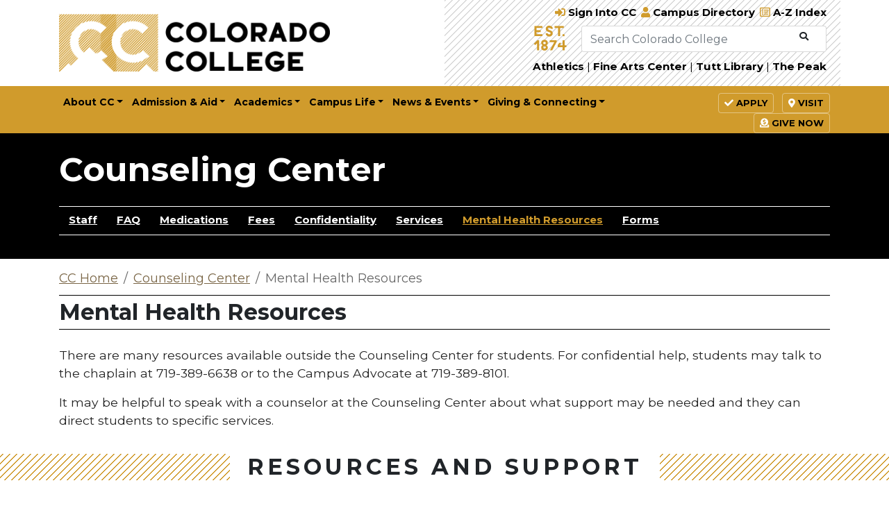

--- FILE ---
content_type: text/html; charset=UTF-8
request_url: https://cascade.coloradocollege.edu/offices/counseling/mental-health-resources.html
body_size: 8234
content:
<!DOCTYPE html>
<html xmlns="http://www.w3.org/1999/xhtml" lang="en-US">
<head>
    
<meta content="IE=edge" http-equiv="X-UA-Compatible"/>
<meta content="width=device-width, initial-scale=1, maximum-scale=2" name="viewport"/>


<title>Mental Health Resources - Colorado College</title>
<!-- contents of head -->

    <!-- Favicon -->
    <link href="../../home/favicon.png" rel="shortcut icon"/>

    <!-- News and Events RSS links -->
    <link href="/newsevents/newsroom/index.rss" rel="alternate" title="Colorado College News" type="application/rss+xml"/>

    <!-- Bootstrap CSS -->
    <link href="../../_assets/css/bootstrap.min.css" rel="stylesheet"/>
    <!--<link href="https://www.coloradocollege.edu/global/css/2017/bootstrap.min.css" rel="stylesheet"/>-->

    <!-- Google Fonts -->
    <link href="https://fonts.googleapis.com/css?family=Crimson+Pro:200,200i,300,300i,400,400i,500,500i,600,600i,700,700i,800,800i,900,900i|Crimson+Text:400,400i,700,700i|Montserrat:300,300i,400,700,700i&amp;display=swap" rel="stylesheet"/>

    <!-- Font Awesome -->
    <!--<link crossorigin="anonymous" href="https://pro.fontawesome.com/releases/v5.9.0/css/all.css" integrity="sha384-vlOMx0hKjUCl4WzuhIhSNZSm2yQCaf0mOU1hEDK/iztH3gU4v5NMmJln9273A6Jz" rel="stylesheet"/>-->
    <link href="../../_assets/css/fa/fontawesome-pro-5.15.1-web/css/all.css" rel="stylesheet"/>

    <!-- Google Tag Manager **NOTE:can we put this in a js file? Can it go at the end of the page? -->
    
     
    <script>
        (function(w, d, s, l, i) {
            w[l] = w[l] || [];
            w[l].push({
                'gtm.start': new Date().getTime(),
                event: 'gtm.js'
            });
            var f = d.getElementsByTagName(s)[0],
                j = d.createElement(s),
                dl = l != 'dataLayer' ? '&l=' + l : '';
            j.async = true;
            j.src =
                'https://www.googletagmanager.com/gtm.js?id=' + i + dl;
            f.parentNode.insertBefore(j, f);
        })(window, document, 'script', 'dataLayer', 'GTM-WWT3NV');
        
    </script>
    
    <!-- // End Google Tag Manager -->
    
    <!-- CCbasecamp/Slate (Admission) -->
    <script async="async" src="https://ccbasecamp.coloradocollege.edu/ping"></script>

    <!-- GLOBAL CC-specific styles ONLY //////////////////////////////////////////////////////////////-->
    <link href="../../_assets/css/typography.css" rel="stylesheet"/>
    <link href="../../_assets/css/colors.css" rel="stylesheet"/>
    <link href="../../_assets/css/cc-global-styles.css" rel="stylesheet"/>
    <link href="../../_assets/css/cc-emergency-banner.css" rel="stylesheet"/>
	<link href="../../_assets/css/subsite-template-2018.css" rel="stylesheet"/>
	<link href="../../_assets/css/cc-stories.css" rel="stylesheet"/>
	<link href="../../_assets/css/news-listing-small.css" rel="stylesheet"/>
    <!-- Typeahead -->
    <link href="../../_assets/css/cc_typeahead.css" rel="stylesheet"/>

    <link href="../../_assets/css/print.css" media="print" rel="stylesheet" type="text/css"/>
    <!-- // END GLOBAL CC-specific styles ONLY //////////////////////////////////////////////////////////////-->
    
    <!-- Directory Listing styles -->
    <link href="https://www.coloradocollege.edu/basics/contact/directory/_files/css/hh-module.css" rel="stylesheet"/>
	<link href="https://www.coloradocollege.edu/basics/contact/directory/_files/css/hh-module-bootstrap3.css" rel="stylesheet"/>
	<link href="https://www.coloradocollege.edu/basics/contact/directory/_files/css/hh-directory.css" rel="stylesheet"/>

    <script src="../../_assets/js/jquery-3.2.1.min.js"></script>
    <script src="../../_assets/js/jquery-migrate-3.0.0.min.js"></script>

		<link href="https://cdnjs.cloudflare.com/ajax/libs/fancybox/3.1.20/jquery.fancybox.min.css?1" rel="stylesheet"/>
		<script src="https://cdnjs.cloudflare.com/ajax/libs/fancybox/3.1.20/jquery.fancybox.min.js?1" type="text/javascript"></script>
		<script crossorigin="anonymous" integrity="sha384-b/U6ypiBEHpOf/4+1nzFpr53nxSS+GLCkfwBdFNTxtclqqenISfwAzpKaMNFNmj4" src="https://cdnjs.cloudflare.com/ajax/libs/popper.js/1.11.0/umd/popper.min.js" type="text/javascript"></script>
		<script crossorigin="anonymous" integrity="sha384-Fy6S3B9q64WdZWQUiU+q4/2Lc9npb8tCaSX9FK7E8HnRr0Jz8D6OP9dO5Vg3Q9ct" src="https://cdn.jsdelivr.net/npm/bootstrap@4.6.2/dist/js/bootstrap.bundle.min.js"></script>
		<script src="https://typeahead.js.org/releases/latest/typeahead.bundle.js" type="text/javascript"></script>
		<script src="https://cdnjs.cloudflare.com/ajax/libs/handlebars.js/4.0.10/handlebars.min.js" type="text/javascript"></script>
		<script src="../../_assets/js/plugins/bootstrap-4-subnavbar.js" type="text/javascript"></script>
		<script src="../../_assets/js/2017/cc_typeahead.js" type="text/javascript"></script>
		<script src="../../_assets/js/plugins/jquery.fitvids.js?_=399508226" type="text/javascript"></script>
		<script src="../../_assets/js/subsite-template-2018.js?5" type="text/javascript"></script>
		
    <meta content="agaPfW-4ih90BZ6oZq62JKbdwAKwBZCE83gohDYICqc" name="google-site-verification"/>
    <meta content="RqW4GhYG6WDKz-7PnMA4AqsoFuH14oKQNMxZg2ASILo" name="google-site-verification"/>
    <!-- // end head -->
            <link href="https://www.coloradocollege.edu/offices/counseling/mental-health-resources.html" rel="canonical"/>
    
    <style type="text/css">
    .cc-subsite-sidebar{
        display: none;
    }
    </style>



</head>



<body class="cc-template-single-col-2018   ">


<div style="display:none;"></div>
<!-- Google Tag Manager (noscript) -->
<noscript aria-hidden="true"><iframe aria-hidden="true" height="0" src="https://www.googletagmanager.com/ns.html?id=GTM-WWT3NV" style="display:none;visibility:hidden" width="0"></iframe></noscript><!-- End Google Tag Manager (noscript) -->
<!-- Skip navigation link -->
<a class="sr-only sr-only-focusable" href="#content">Skip to main content</a> <!-- main CC header/nav -->
 
<div class="cc-header-nav fixed-top cc-txt-sans" role="banner"><!-- emergency notifications -->

<!-- Emergency notification banner -->


<!-- // END Emergency notification banner --> 
 <!-- // end emergency notifications -->
 
	<div class="container-fluid cc-bg-white">
		<div class="container cc-header-nav-top">
			<div class="row justify-content-between">
				<div aria-label="Colorado College" aria-level="1" class="col-sm-6 col-lg-5 col-xl-6 cc-header-logo" role="heading">
					<a href="/">
						<img alt="Colorado College" class="cc-header-logo-img-gold" src="../../_assets/images/migrated/2017/cc-logo-large-2x.png" width="100%"/>
						<img alt="Colorado College" class="cc-header-logo-img-white" src="../../_assets/images/migrated/2017/cc-logo-white-large-2x.png" style="display: none;" width="100%"/>
					</a>
				</div>
				<div class="col-sm-6 col-lg-7 col-xl-6 col-xxl-5 cc-header-tools d-none d-sm-block">
					<div class="row d-none d-md-block">
						<div class="col-12 text-right pb-2" style="font-size: 15px;">
							<a class="cc-txt-black cc-txt-bold-sans" href="https://www.coloradocollege.edu/ssi" style="margin-right: 3px;">
								<span class="fas fa-sign-in-alt cc-txt-gold"></span>
								<span class="d-none d-lg-inline">Sign Into CC</span>
								<span class="d-none d-md-inline d-lg-none">Sign In</span>
							</a>
							<a class="cc-txt-black cc-txt-bold-sans d-none d-md-inline" href="https://www.coloradocollege.edu/basics/contact" style="margin-right: 3px;">
								<span class="fas fa-user cc-txt-gold"></span>
								<span class="d-none d-lg-inline">Campus Directory</span>
								<span class="d-none d-md-inline d-lg-none">Directory</span>
							</a>
							<a class="cc-txt-black cc-txt-bold-sans d-none d-md-inline" href="https://www.coloradocollege.edu/home/a-z.html">
								<span class="far fa-list-alt cc-txt-gold"></span>
								<span class="d-none d-md-inline">A-Z Index</span>
							</a>
						</div>
					</div>
					<div class="row justify-content-end no-gutters">
						<div class="col-md-3 col-lg-4 col-xxl-5 cc-header-1874 d-none d-md-block">
							<img alt="Established in 1874" src="../../_assets/images/migrated/2017/cc-est-1874.svg"/>
						</div>
						<div class="col-md-9 col-lg-8 col-xxl-7">
							<div class="input-group cc-header-srch" role="search">
								<form action="https://www.coloradocollege.edu/search" class="form-inline" method="get">
									<input aria-label="Search Colorado College" autocomplete="off" class="form-control qa_search_query typeahead" name="search" placeholder="Search Colorado College" title="search" type="text" value=""/>
									<span class="input-group-btn">
										<button aria-label="Submit Search" class="btn btn-default" type="submit">
											<span class="fas fa-search" title="Search"></span>
										</button>
									</span>
								</form>
							</div>
						</div>
					</div>
					<div class="row cc-header-tools-lower no-gutters align-items-center d-none d-lg-block">
						<div aria-label="Other CC websites" class="col-md-12 pl-20 text-right" role="navigation">
							<a class="cc-txt-black cc-txt-bold-sans" href="https://cctigers.com">Athletics</a>
							<span aria-hidden="true" class="cc-txt-black" role="presentation">|</span>
							<a class="cc-txt-black cc-txt-bold-sans" href="https://fac.coloradocollege.edu">Fine Arts Center</a>
							<span aria-hidden="true" class="cc-txt-black" role="presentation">|</span>
							<a class="cc-txt-black cc-txt-bold-sans" href="https://www.coloradocollege.edu/library">Tutt Library</a>
							<span aria-hidden="true" class="cc-txt-black" role="presentation">|</span>
							<a class="cc-txt-black cc-txt-bold-sans" href="https://thepeak.coloradocollege.edu">The Peak</a>
						</div>
					</div>
				</div>
			</div>
		</div>
	</div>
	<div class="container-fluid cc-bg-gold">
		<div aria-label="CC website navigation" class="container cc-header-nav-bottom cc-bg-gold" role="navigation">
			<div class="row no-gutters">
				<div class="col-md-9">
					<nav class="navbar navbar-expand-lg navbar-light">
						<span class="cc-header-nav-sticky-logo">
							<a href="/">
								<img alt="CC mini logo" src="../../_assets/images/migrated/2017/cc-logo-small-cconly-1x.png"/>
							</a>
						</span>
						<button aria-controls="CCmainNavbar" aria-expanded="false" aria-label="Toggle navigation" class="navbar-toggler" data-target="#CCmainNavbar" data-toggle="collapse" type="button">
							<span class="navbar-toggler-icon"></span>
							<span class="navbar-toggler-text">MENU</span>
						</button>
						<div class="collapse navbar-collapse" id="CCmainNavbar">
							<div class="d-lg-none cc-header-nav-menu-toolgroup">
								<a class="cc-txt-white cc-txt-bold-sans" href="https://www.coloradocollege.edu/admission/for-students/start-my-app/index.html">
									<span class="fas fa-check cc-txt-gold"></span> APPLY
						
								</a>
								<a class="cc-txt-white cc-txt-bold-sans" href="https://ccbasecamp.coloradocollege.edu/portal/on-campus-tour-info-session">
									<span class="fas fa-map-marker-alt cc-txt-gold"></span> VISIT
						
								</a>
								<a class="cc-txt-white cc-txt-bold-sans" href="https://www.givecampus.com/movlid">
									<span class="fas fa-donate cc-txt-gold"></span> GIVE NOW
						
								</a>
							</div>
							<div class="d-sm-none cc-header-nav-menu-toolgroup">
								<a class="cc-txt-white cc-txt-bold-sans" href="https://www.coloradocollege.edu/search">
									<span class="fas fa-search cc-txt-gold"></span> Search Colorado College
						
								</a>
							</div>
							<div class="d-lg-none cc-header-nav-menu-toolgroup">
								<a class="cc-txt-white cc-txt-bold-sans" href="https://www.coloradocollege.edu/ssi">
									<span class="fas fa-sign-in-alt cc-txt-gold"></span>
									<span class="">Sign Into CC</span>
								</a>
								<span aria-hidden="true" class="cc-txt-black cc-txt-bold-sans" role="presentation">|</span>
								<a class="cc-txt-white cc-txt-bold-sans" href="https://www.coloradocollege.edu/basics/contact">
									<span class="fas fa-user cc-txt-gold"></span>
									<span class="">Campus Directory</span>
								</a>
								<span aria-hidden="true" class="cc-txt-black cc-txt-bold-sans" role="presentation">|</span>
								<a class="cc-txt-white cc-txt-bold-sans" href="https://www.coloradocollege.edu/home/a-z.html">
									<span class="far fa-list-alt cc-txt-gold"></span>
									<span class="">A-Z Index</span>
								</a>
							</div>
							<div class="d-lg-none cc-header-nav-menu-toolgroup">
								<a class="cc-txt-white cc-txt-bold-sans" href="https://cctigers.com">Athletics</a>
								<span aria-hidden="true" class="cc-txt-gold cc-txt-bold-sans" role="presentation">|</span>
								<a class="cc-txt-white cc-txt-bold-sans" href="https://fac.coloradocollege.edu">Fine Arts Center</a>
								<span aria-hidden="true" class="cc-txt-gold cc-txt-bold-sans" role="presentation">|</span>
								<a class="cc-txt-white cc-txt-bold-sans" href="https://www.coloradocollege.edu/library">Tutt Library</a>
								<span aria-hidden="true" class="cc-txt-gold cc-txt-bold-sans" role="presentation">|</span>
								<a class="cc-txt-white cc-txt-bold-sans" href="https://thepeak.coloradocollege.edu">The Peak</a>
							</div>
							<ul class="navbar-nav mr-auto">
								<li class="nav-item dropdown">
									<a aria-expanded="false" aria-haspopup="true" class="nav-link dropdown-toggle cc-txt-black cc-txt-bold-sans" data-toggle="dropdown" href="#" id="dropdown01" role="button">About CC</a>
									<div aria-labelledby="dropdown01" class="dropdown-menu">
										<a class="dropdown-item" href="https://www.coloradocollege.edu/basics/welcome">Welcome</a>
										<a class="dropdown-item" href="https://www.coloradocollege.edu/basics/blockplan">The Block Plan</a>
										<a class="dropdown-item" href="https://www.coloradocollege.edu/basics/welcome/diversity/">Diversity at CC</a>
										<a class="dropdown-item" href="https://www.coloradocollege.edu/basics/aftercc">Success After Graduation</a>
										<a class="dropdown-item" href="https://www.coloradocollege.edu/basics/campus/map">Campus Map</a>
									</div>
								</li>
								<li class="nav-item dropdown">
									<a aria-expanded="false" aria-haspopup="true" class="nav-link dropdown-toggle cc-txt-black cc-txt-bold-sans" data-toggle="dropdown" href="#" id="dropdown02" role="button">Admission &amp; Aid</a>
                                        <div aria-labelledby="dropdown02" class="dropdown-menu">
                                            <a class="dropdown-item" href="https://www.coloradocollege.edu/admission">Office of Admission</a>
                                            <a class="dropdown-item" href="https://www.coloradocollege.edu/admission/financialaid">Student Financial Services</a>
                                            <a class="dropdown-item" href="https://www.coloradocollege.edu/admission/for-students/request-information">Request Information</a>
                                            <a class="dropdown-item" href="https://ccbasecamp.coloradocollege.edu/portal/on-campus-tour-info-session">Visit Campus</a>
                                            <a class="dropdown-item" href="https://www.coloradocollege.edu/admission/for-students/explore-campus/index.html">Connect With Us</a>
                                            <a class="dropdown-item" href="https://www.coloradocollege.edu/#/vte/?data-platform=v&amp;data-inst=60955&amp;">Take a Virtual Tour</a>
                                            <a class="dropdown-item" href="https://www.coloradocollege.edu/admission/for-students/explore-campus">Virtual Opportunities</a>
                                            <a class="dropdown-item" href="https://www.coloradocollege.edu/admission/for-students/start-my-app/index.html">Start My App / Applicant Portal</a>
                                            <a class="dropdown-item" href="https://www.coloradocollege.edu/newstudents">CC Bound</a>
                                            <a class="dropdown-item" href="https://www.coloradocollege.edu/admission/pre-college/index.html">Summer Pre-College Program</a>
                                        </div>
								</li>
								<li class="nav-item dropdown">
									<a aria-expanded="false" aria-haspopup="true" class="nav-link dropdown-toggle cc-txt-black cc-txt-bold-sans" data-toggle="dropdown" href="#" id="dropdown03" role="button">Academics</a>
									<div aria-labelledby="dropdown03" class="dropdown-menu">
										<a aria-label="Overview of Academics" class="dropdown-item" href="https://www.coloradocollege.edu/academics/curriculum">The Curriculum</a>
										<a class="dropdown-item" href="https://www.coloradocollege.edu/basics/welcome/leadership/policies/all-college-degree-requirements-policy">Academic Requirements</a>
										<a class="dropdown-item" href="https://www.coloradocollege.edu/academics/dept/majors">Majors &amp; Minors</a>
										<a class="dropdown-item" href="https://www.coloradocollege.edu/academics/dept/">Departments &amp; Programs</a>
										<a class="dropdown-item" href="https://www.coloradocollege.edu/academics/faculty">Faculty</a>
										<a class="dropdown-item" href="https://www.coloradocollege.edu/other/research">Research at CC</a>
										<a class="dropdown-item dropdown-toggle" href="#" id="nav-other-academic-programs">More Academics</a>
										<div aria-labelledby="nav-other-academic-programs" class="dropdown-menu">
											<a class="dropdown-item" href="https://www.coloradocollege.edu/other/advising-hub/">Advising Hub</a>
											<a class="dropdown-item" href="https://www.coloradocollege.edu/colketcenter">Colket Center for Academic Excellence</a>
											<a class="dropdown-item" href="https://www.coloradocollege.edu/offices/globalandfieldstudy/">Global Education &amp; Field Study</a>
											<a class="dropdown-item" href="https://www.coloradocollege.edu/library">Tutt Library</a>
										</div>
									</div>
								</li>
								<li class="nav-item dropdown">
									<a aria-expanded="false" aria-haspopup="true" class="nav-link dropdown-toggle cc-txt-black cc-txt-bold-sans" data-toggle="dropdown" href="#" id="dropdown04" role="button">Campus Life</a>
									<div aria-labelledby="dropdown04" class="dropdown-menu">
										<a class="dropdown-item" href="https://www.coloradocollege.edu/offices/studentlife">Student Life</a>
										<a class="dropdown-item" href="https://www.coloradocollege.edu/lifeatcc/athletics">Athletics &amp; Recreation</a>
										<a class="dropdown-item" href="https://www.coloradocollege.edu/offices/campusactivities/">Campus Activities</a>
										<a class="dropdown-item" href="https://coloradocollege.cafebonappetit.com/" target="_blank">Dining</a>
										<a class="dropdown-item" href="https://www.coloradocollege.edu/offices/housing-and-conferences/">Housing &amp; Residential Experience</a>
										<a class="dropdown-item" href="https://www.coloradocollege.edu/lifeatcc/support">Support Services</a>
									    <a class="dropdown-item dropdown-toggle" href="#" id="nav-other-campus-life">More Campus Life</a>
										<div aria-labelledby="nav-other-campus-life" class="dropdown-menu">
										    <a class="dropdown-item" href="https://www.coloradocollege.edu/offices/careercenter">Career Center</a>
										    <a class="dropdown-item" href="https://www.coloradocollege.edu/offices/cce">Collaborative for Community Engagement</a>
										    <a class="dropdown-item" href="https://www.coloradocollege.edu/offices/outdooreducation">Outdoor Education</a>
										    <a class="dropdown-item" href="https://www.coloradocollege.edu/admission/financialaid/studentemployment">Student Employment</a>
										</div>
									</div>
								</li>
								<li class="nav-item dropdown">
									<a aria-expanded="false" aria-haspopup="true" class="nav-link dropdown-toggle cc-txt-black cc-txt-bold-sans" data-toggle="dropdown" href="#" id="dropdown05" role="button">News &amp; Events</a>
									<div aria-labelledby="dropdown05" class="dropdown-menu">
										<a class="dropdown-item" href="https://www.coloradocollege.edu/newsevents/stories.html">CC Stories</a>
										<a class="dropdown-item" href="https://www.coloradocollege.edu/newsevents/calendar">Campus Event Calendar</a>
										<a class="dropdown-item" href="https://www.coloradocollege.edu/academics/curriculum/calendar/">Academic Calendar</a>
										<a class="dropdown-item" href="https://www.coloradocollege.edu/commencement">Commencement</a>
									</div>
								</li>
								<li class="nav-item dropdown">
									<a aria-expanded="false" aria-haspopup="true" class="nav-link dropdown-toggle cc-txt-black cc-txt-bold-sans" data-toggle="dropdown" href="#" id="dropdown06" role="button">Giving &amp; Connecting</a>
									<div aria-labelledby="dropdown06" class="dropdown-menu">
										<a class="dropdown-item" href="https://www.coloradocollege.edu/us/giving">Giving to CC</a>
										<a class="dropdown-item" href="https://www.coloradocollege.edu/us/alumni">Alumni</a>
										<a class="dropdown-item" href="https://www.coloradocollege.edu/us/parents">Parents &amp; Families</a>
                                        <a class="dropdown-item" href="https://thepeak.coloradocollege.edu/">The Peak</a>
                                        <a class="dropdown-item" href="https://www.coloradocollege.edu/us/alumni/volunteer/">Volunteer</a>
                                    </div>
								</li>
							</ul>
						</div>
					</nav>
				</div>
				<div class="d-none d-lg-block col-md-3 text-right cc-header-apply-visit">
					<a class="btn btn-outline-secondary cc-txt-black cc-txt-bold-sans text-uppercase" href="https://www.coloradocollege.edu/admission/for-students/start-my-app/index.html" role="button">
						<span class="fas fa-check cc-txt-white"></span> Apply
					</a>
					<a class="btn btn-outline-secondary cc-txt-black cc-txt-bold-sans text-uppercase ml-2" href="https://ccbasecamp.coloradocollege.edu/portal/on-campus-tour-info-session" role="button">
						<span class="fas fa-map-marker-alt cc-txt-white"></span> Visit
					</a>
					<a class="btn btn-outline-secondary cc-txt-black cc-txt-bold-sans text-uppercase ml-2 givenow" href="https://www.givecampus.com/movlid" role="button">
						<span class="fas fa-donate cc-txt-white"></span> Give Now
					</a>
				</div>
			</div>
		</div>
	</div>
</div>
<!-- // END main CC header/nav -->
<div id="content" role="main"><a id="content_top" name="content_top"></a>                                 
<div class="cc-subsite-head container-fluid cc-bg-black">
    <div class="container">
        <div class="row">
            <div class="col-md-12">
                <h1><a href="index.html">Counseling Center</a></h1>
            </div>
        </div>
                    <div class="row">
                <div class="col-md-12">
                    <nav class="cc-subnavbar navbar navbar-dark cc-txt-sans cc-subnavbar-horizontal navbar-expand-lg">
                        <button aria-controls="subNavbar" aria-expanded="false" aria-label="Counseling Center Menu" class="navbar-toggler" data-target="#subNavbar" data-toggle="collapse" type="button">
                            <span class="navbar-toggler-icon"></span>
                            <span class="navbar-toggler-text">Counseling Center Menu</span>
                        </button>
                        <div class="collapse navbar-collapse" id="subNavbar">
                                                        <ul class="navbar-nav mr-auto">
                                                                                                                                                                                                                                                                                                                                                                                                                                                                                                                                                                                                                                                                                                                                                                                                                                                                                                                                                                         <li class="nav-item dropdown">
                            <a class="nav-link cc-text-black cc-txt-bold-sans" href="staff/index.html">Staff</a>
                        </li>
                                                                                                                                                                                                                                                                 <li class="nav-item dropdown">
                            <a class="nav-link cc-text-black cc-txt-bold-sans" href="faq/index.html">FAQ</a>
                        </li>
                                                                                                                                                                                                                                                                 <li class="nav-item dropdown">
                            <a class="nav-link cc-text-black cc-txt-bold-sans" href="medications/index.html">Medications</a>
                        </li>
                                                                                                                                                                                                                                                                 <li class="nav-item dropdown">
                            <a class="nav-link cc-text-black cc-txt-bold-sans" href="fees/index.html">Fees</a>
                        </li>
                                                                                                                                                                                                                                                                 <li class="nav-item dropdown">
                            <a class="nav-link cc-text-black cc-txt-bold-sans" href="confidentiality/index.html">Confidentiality</a>
                        </li>
                                                                                                                                                                                                                                                                 <li class="nav-item dropdown">
                            <a class="nav-link cc-text-black cc-txt-bold-sans" href="services/index.html">Services</a>
                        </li>
                                                                                                                                                                                          <li class="nav-item dropdown cc-active">
                    <a class="nav-link cc-text-black cc-txt-bold-sans" href="mental-health-resources.html">Mental Health Resources</a>
                </li>
                                                                                                                         <li class="nav-item dropdown">
                    <a class="nav-link cc-text-black cc-txt-bold-sans" href="forms2.html">Forms</a>
                </li>
                                                                                </ul>
                        </div>
                    </nav>
                </div>
            </div>
            </div>
</div>





 
 
<div class="container cc-subsite-content">
<div class="row">
<div class="col cc-subsite-maincol">                                    <nav class="cc-txt-sans cc-txt-white breadcrumb cc-subsite-breadcrumb">
  <a class="breadcrumb-item cc-txt-gold" href="https://www.coloradocollege.edu">CC Home</a>
                                                                 <a class="breadcrumb-item cc-txt-gold" href="/offices/counseling/">Counseling Center</a>
                                        <span class="breadcrumb-item active cc-txt-white">Mental Health Resources</span>
  </nav>
 
<h1 class="cc-subsite-pagetitle">Mental Health Resources</h1>
<div class="row">
<div class="col-12">    <div class="intro">
    <p>There are many resources available outside the Counseling Center for students. For confidential help, students may talk to the chaplain at 719-389-6638 or to the Campus Advocate at 719-389-8101.</p>
<p>It may be helpful to speak with a counselor at the Counseling Center about what support may be needed and they can direct students to specific services.</p>
    </div>
 <!-- standard-default format -->





 
 
 
 
 
 
 




 



                                        <!-- main_content -->
        <!--  -->
        <div class="cc-content-container">
                    	    		    <h2 class="text-center text-uppercase cc-stripe-heading"><span>Resources and Support</span></h2>
				            <p><strong>Referrals to off-campus therapists are done on an individual basis. Please make an appointment to discuss an off-campus therapist with a counselor at the Counseling Center, 719-389-6093.</strong></p>
<p><strong>The following is a list of other Colorado Springs resources</strong>:</p>
<ul>
<li><a href="https://www.coloradospringsaa.org" rel="noopener" target="_blank">Alcoholics Anonymous in Colorado Springs</a>: 719-573-5020</li>
<li>Peak View Behavioral Health Hospital: 719-444-8484</li>
<li>Cedar Springs Psychiatric Hospital: 719-633-4114</li>
<li>Pikes Peak Suicide Prevention - 888-885-1222</li>
<li><a href="https://www.namicoloradosprings.org" rel="noopener" target="_blank">National Alliance on Mental Illness Colorado Springs:</a>&#160;719-473-8477</li>
<li>Colorado Crisis and Support Line: 844-493-8255</li>
<li>Depression and Bipolar Support Alliance Colorado Springs (Support Groups): 719-477-1515</li>
<li>Eating Disorder Center of Colorado Springs (part of EDC Denver); 866-771-0861</li>
<li>Eating Recovery Center of Denver: 877-711-1796</li>
<li>Domestic Violence and Sexual Assault-TESSA: Crisis Line: 719-633-3819 General Information: 719-633-1462</li>
</ul>
<h3>National Support Services</h3>
<p>24-Hour National Suicide Prevention/Mental Health Crisis Lifeline<br/> 800-273-TALK (800-273-8255)<br/> <a href="http://www.mentalhealthamerica.net/" rel="noopener" target="_blank">http://www.mentalhealthamerica.net/</a></p>
<p>The Jed Foundation - Mental Health and Suicide Prevention for College Students- 212-647-7544</p>
<p>Hazelden Betty Ford Foundation for Substance Abuse Treatment - <a href="tel:+18002577810" rel="noopener" target="_blank" title="Hazelden Betty Ford Alcohol and Drug Addiction Treatment Centers">800-257-7810</a> Treatment facilities are nationwide</p>
<p>Trevor Project Lifeline at 1-866-488-7386 for immediate help- for LBGTQ</p>
<p>HBCU Center for Excellence in Behavioral Health, Morehouse School of Medicine 866.988.HBCU (4228) For African American College Students</p>
                            </div>
    </div>
</div>
<div class="row">
<div class="col cc-last-updated text-right"><!-- contents of last_mod_login -->



<span class="cc-last-updated-text">
    <a class="cc-quick-edit-link" href="/home/feedback.html">Report an issue</a> - 
    Last updated: <a class="cc-quick-edit-link" href="https://coloradocollege.cascadecms.com/entity/open.act?type=page&amp;id=71e09b11ac1d02bf3f2c0e50e312c783#highlight" target="_blank">10/31/2025</a>
</span>
       <!-- // end last_mod_login -->
</div>
</div>
</div>
<div class="col-lg-4 cc-subsite-sidebar">
 
 
 
 
 
 
 
</div>
</div>
</div>
</div>
<!-- end content -->
<!-- contents of footer -->
<!-- footer --><footer class="cc-footer container-fluid">
	<div class="container">
		<div class="row justify-content-between">
			<div class="col-lg-4 order-lg-1 cc-footer-address">
				<div class="row justify-content-center">
					<div class="col-6 col-lg-5 cc-footer-seal">
						<!-- cc seal here -->
						<a href="/">
						<img alt="Colorado College Seal" src="../../_assets/images/migrated/2017/cc-seal.svg" width="125"/>
						</a>
					</div>
					<div class="col-6 col-lg-7">
						<address>14 East Cache La Poudre St.
							<br/>
Colorado Springs, CO, 80903
						</address>
						<p>
							<a class="cc-txt-white" href="tel:1-719-389-6000">
								<span aria-hidden="true" class="fas fa-mobile-alt cc-txt-gold" title="CC Phone Number"></span> (719) 389-6000
							</a>
							<br/>
							<span class="cc-txt-bold-sans">
								<span aria-hidden="true" class="fas fa-map-marker-alt cc-txt-gold" title="Campus Map"></span>
								<a class="cc-txt-white" href="/basics/campus/map/">Map</a>
								<span class="cc-txt-white">&amp;</span>
								<a class="cc-txt-white" href="/basics/campus/directions/">Directions</a>
							</span>
						</p>
					</div>
				</div>
			</div>
			<!-- // END .cc-footer-address -->
			<div class="col-lg-4 order-lg-3 col-xxl-3 cc-footer-links">
				<div class="row justify-content-center">
					<div class="d-none d-sm-block col-sm-2 d-md-none"></div>
					<div class="col-6 col-sm-4 col-md-6">
						<a href="../../us/students">
							<button class="btn btn-outline-secondary btn-block cc-bg-black cc-txt-gold cc-txt-bold-sans" type="button">Students</button>
						</a>
						<a href="../../us/faculty-staff">
							<button class="btn btn-outline-secondary btn-block cc-bg-black cc-txt-gold cc-txt-bold-sans" type="button">Faculty &amp; Staff</button>
						</a>
						<a href="../../us/alumni">
							<button class="btn btn-outline-secondary btn-block cc-bg-black cc-txt-gold cc-txt-bold-sans" type="button">Alumni</button>
						</a>
						<a href="../../us/parents">
							<button class="btn btn-outline-secondary btn-block cc-bg-black cc-txt-gold cc-txt-bold-sans" type="button">Parents &amp; Families</button>
						</a>
					</div>
					<div class="col-6 col-sm-4 col-md-6">
						<ul class="cc-txt-bold-sans">
							<li>
								<a class="cc-txt-white" href="/offices/accessibilityresources/">Accessibility</a>
							</li>
							<li>
								<a class="cc-txt-white" href="/offices/campussafety/">Campus Safety</a>
							</li>
							<li>
								<a class="cc-txt-white" href="/offices/humanresources/join-cc/">Careers at CC</a>
							</li>							
							<li>
								<a class="cc-txt-white" href="/other/heoa/">Consumer Info</a>
							</li>
							<li>
								<a class="cc-txt-white" href="/basics/welcome/diversity/">Diversity</a>
							</li>
							<li>
								<a class="cc-txt-white" href="../../basics/welcome/leadership/policies/general-privacy-policy.html">Privacy Policy</a>
							</li>
							<li>
								<a class="cc-txt-white" href="/offices/titleix/">Civil Rights &amp; Title IX</a>
							</li>
						</ul>
					</div>
					<div class="d-none d-sm-block col-sm-2 d-md-none"></div>
				</div>
			</div>
			<!-- // END .cc-footer-links -->
			<div class="col-lg-4 order-lg-2 cc-footer-social">
				<div class="row justify-content-center h-100">
					<div class="cc-footer-mtn h-100">
						<a aria-label="Colorado College on Facebook" class="cc-txt-white" href="https://www.facebook.com/coloradocollege" target="_blank">
							<span aria-hidden="true" class="fab fa-sm fa-facebook-square" title=""></span>
						</a>
						<a aria-label="Colorado College on Instagram" class="cc-txt-white" href="https://instagram.com/coloradocollege/" target="_blank">
							<span aria-hidden="true" class="fab fa-sm fa-instagram" title=""></span>
						</a>
						<a aria-label="@ColoradoCollege on Twitter" class="cc-txt-white" href="https://twitter.com/coloradocollege" target="_blank">
							<span aria-hidden="true" class="fab fa-sm fa-twitter-square" title=""></span>
						</a>
						<a aria-label="Colorado College on LinkedIn" class="cc-txt-white" href="https://www.linkedin.com/school/colorado-college" target="_blank">
							<span aria-hidden="true" class="fab fa-sm fa-linkedin" title=""></span>
						</a>
						<a aria-label="Colorado College on YouTube" class="cc-txt-white" href="https://youtube.com/user/coloradocollegeweb" target="_blank">
							<span aria-hidden="true" class="fab fa-sm fa-youtube-square" title=""></span>
						</a>
						<a aria-label="Colorado College News" class="cc-txt-white" href="../../newsevents/newsroom">
							<span aria-hidden="true" class="fas fa-sm fa-rss-square" title=""></span>
						</a>
						<a aria-label="More Social Media" class="cc-txt-white" href="/socialmedia">
							<span aria-hidden="true" class="fas fa-sm fa-plus-square" title=""></span>
						</a>
					</div>
				</div>
			</div>
			<!-- // END .cc-footer-social -->
		</div>
	</div>
</footer><!-- // END footer --><!-- // end footer -->

<script async="async" defer="defer" src="https://www.youvisit.com/tour/Embed/js2"></script>
<script src="https://cdnjs.cloudflare.com/ajax/libs/jquery.matchHeight/0.7.2/jquery.matchHeight-min.js" type="text/javascript"></script>

<script>
    $(document).ready(function() {
        if ($('.dirItems').length) {
    		$('.dirItem:visible .panel-body').matchHeight();
    		$('.dirItem:visible .panel-footer').matchHeight();
		}
	})
</script>
<script>
    // shrinking top nav
    $(window).on('scroll load', function() {
        var navheight = $(".cc-header-logo").height();
        if ($(document).scrollTop() >= navheight) {
            $('.cc-header-nav').addClass('cc-header-nav-min');
        } else {
            $('.cc-header-nav').removeClass('cc-header-nav-min');
        }
    });
</script>
<!--
 Hostname: cascade03.coloradocollege.edu 
-->

<!--<script async src="https://analytics.silktide.com/df644f7a242b43cc63d4a8d76a474184.js"></script>-->
<script>
  (function (s,i,l,k,y) {
    s[i] = s[i] || y;
    s[l] = s[l] || [];
    s[k] = function(e, p) { p = p || {}; p.event = e; s[l].push(p); };
    s[k]('page_load');
  })(window, 'stConfig', 'stEvents', 'silktide', {});
</script>



 </body>
</html>

--- FILE ---
content_type: text/css
request_url: https://cascade.coloradocollege.edu/_assets/css/colors.css
body_size: 2590
content:
/*
CC MCP colors
=============

*gold : rgb(208, 155, 44);
*tigergold : rgb(255, 183, 27);
metallicgold : rgb(134, 117, 78);
pikespeakblue : rgb(71, 100, 175);
palmerred : rgb(201, 84, 39);
coloradosky : rgb(116, 206, 226);
cutlerstone : rgb(239, 225, 211);
armstrongquadgreen : rgb(145, 175, 70);
*westernbark : rgb(95, 62, 35);
*rockymountainpurple : rgb(113, 78, 103);
strawberry : rgb(239, 64, 96);
plum : rgb(173, 34, 126);
lime : rgb(191, 215, 48);
*blueberry : rgb(91, 196, 191);
grapefruit : rgb(243, 113, 90);
spruce : rgb(101, 150, 151);
darksand : rgb(123, 103, 70);
winterdawn : rgb(112, 146, 175);
summersunset : rgb(224, 126, 46);
moss : rgb(161, 178, 143);
brick : rgb(130, 43, 26);
*facred: rgb(227, 39, 38);
*/

.cc-txt-gold,
a.cc-txt-gold:hover {
    color: rgb(208, 155, 44);
}

.cc-txt-black,
a.cc-txt-black:hover {
    color: rgb(0, 0, 0);
}

.cc-txt-white,
a.cc-txt-white:hover{
    color: rgb(255, 255, 255);
}

.cc-txt-tigergold {
    color: rgb(255, 183, 27);
}

.cc-txt-metallicgold {
    color: rgb(134, 117, 78);
}

.cc-txt-pikespeakblue {
    color: rgb(71, 100, 175);
}

.cc-txt-palmerred {
    color: rgb(201, 84, 39);
}

.cc-txt-coloradosky {
    color: rgb(116, 206, 226);
}

.cc-txt-cutlerstone {
    color: rgb(239, 225, 211);
}

.cc-txt-armstrongquadgreen {
    color: rgb(145, 175, 70);
}

.cc-txt-westernbark {
    color: rgb(95, 62, 35);
}

.cc-txt-rockymountainpurple {
    color: rgb(113, 78, 103);
}

.cc-txt-strawberry {
    color: rgb(239, 64, 96);
}

.cc-txt-plum {
    color: rgb(173, 34, 126);
}

.cc-txt-lime {
    color: rgb(191, 215, 48);
}

.cc-txt-blueberry {
    color: rgb(91, 196, 191);
}

.cc-txt-grapefruit {
    color: rgb(243, 113, 90);
}

.cc-txt-spruce {
    color: rgb(101, 150, 151);
}

.cc-txt-darksand {
    color: rgb(123, 103, 70);
}

.cc-txt-winterdawn {
    color: rgb(112, 146, 175);
}

.cc-txt-summersunset {
    color: rgb(224, 126, 46);
}

.cc-txt-moss {
    color: rgb(161, 178, 143);
}

.cc-txt-brick {
    color: rgb(130, 43, 26);
}

.cc-txt-facred {
    color: rgb(227, 39, 38);
}

/* solid backgrounds */

.cc-bg-gold {
    background-color: rgb(208, 155, 44);
}

.cc-bg-black {
    background-color: rgb(0, 0, 0);
}

.cc-bg-white {
    background-color: rgb(255, 255, 255);
}

.cc-bg-tigergold {
    background-color: rgb(255, 183, 27);
}

.cc-bg-metallicgold {
    background-color: rgb(134, 117, 78);
}

.cc-bg-pikespeakblue {
    background-color: rgb(71, 100, 175);
}

.cc-bg-palmerred {
    background-color: rgb(201, 84, 39);
}

.cc-bg-coloradosky {
    background-color: rgb(116, 206, 226);
}

.cc-bg-cutlerstone {
    background-color: rgb(239, 225, 211);
}

.cc-bg-armstrongquadgreen {
    background-color: rgb(145, 175, 70);
}

.cc-bg-westernbark {
    background-color: rgb(95, 62, 35);
}

.cc-bg-rockymountainpurple {
    background-color: rgb(113, 78, 103);
}

.cc-bg-strawberry {
    background-color: rgb(239, 64, 96);
}

.cc-bg-plum {
    background-color: rgb(173, 34, 126);
}

.cc-bg-lime {
    background-color: rgb(191, 215, 48);
}

.cc-bg-blueberry {
    background-color: rgb(91, 196, 191);
}

.cc-bg-grapefruit {
    background-color: rgb(243, 113, 90);
}

.cc-bg-spruce {
    background-color: rgb(101, 150, 151);
}

.cc-bg-darksand {
    background-color: rgb(123, 103, 70);
}

.cc-bg-winterdawn {
    background-color: rgb(112, 146, 175);
}

.cc-bg-summersunset {
    background-color: rgb(224, 126, 46);
}

.cc-bg-moss {
    background-color: rgb(161, 178, 143);
}

.cc-bg-brick {
    background-color: rgb(130, 43, 26);
}

.cc-bg-facred {
    background-color: rgb(227, 39, 38);
}


/* semi-transparent backgrounds */

.cc-bg-gold-op85 {
    background-color: rgba(208, 155, 44, 0.85);
}

.cc-bg-black-op85 {
    background-color: rgb(0, 0, 0, 0.85);
}

.cc-bg-tigergold-op85 {
    background-color: rgba(255, 183, 27, 0.85);
}

.cc-bg-metallicgold-op85 {
    background-color: rgba(134, 117, 78, 0.85);
}

.cc-bg-pikespeakblue-op85 {
    background-color: rgba(71, 100, 175, 0.85);
}

.cc-bg-palmerred-op85 {
    background-color: rgba(201, 84, 39, 0.85);
}

.cc-bg-coloradosky-op85 {
    background-color: rgba(116, 206, 226, 0.85);
}

.cc-bg-cutlerstone-op85 {
    background-color: rgba(239, 225, 211, 0.85);
}

.cc-bg-armstrongquadgreen-op85 {
    background-color: rgba(145, 175, 70, 0.85);
}

.cc-bg-westernbark-op85 {
    background-color: rgba(95, 62, 35, 0.85);
}

.cc-bg-rockymountainpurple-op85 {
    background-color: rgba(113, 78, 103, 0.85);
}

.cc-bg-strawberry-op85 {
    background-color: rgba(239, 64, 96, 0.85);
}

.cc-bg-plum-op85 {
    background-color: rgba(173, 34, 126, 0.85);
}

.cc-bg-lime-op85 {
    background-color: rgba(191, 215, 48, 0.85);
}

.cc-bg-blueberry-op85 {
    background-color: rgba(91, 196, 191, 0.85);
}

.cc-bg-grapefruit-op85 {
    background-color: rgba(243, 113, 90, 0.85);
}

.cc-bg-spruce-op85 {
    background-color: rgba(101, 150, 151, 0.85);
}

.cc-bg-darksand-op85 {
    background-color: rgba(123, 103, 70, 0.85);
}

.cc-bg-winterdawn-op85 {
    background-color: rgba(112, 146, 175, 0.85);
}

.cc-bg-summersunset-op85 {
    background-color: rgba(224, 126, 46, 0.85);
}

.cc-bg-moss-op85 {
    background-color: rgba(161, 178, 143, 0.85);
}

.cc-bg-brick-op85 {
    background-color: rgba(130, 43, 26, 0.85);
}

.cc-bg-facred-op85 {
    background-color: rgba(227, 39, 38, 0.85);
}

.cc-bg-gold-op15 {
    background-color: rgba(208, 155, 44, 0.15);
}

.cc-bg-black-op15 {
    background-color: rgb(0, 0, 0, 0.15);
}

.cc-bg-tigergold-op15 {
    background-color: rgba(255, 183, 27, 0.15);
}

.cc-bg-metallicgold-op15 {
    background-color: rgba(134, 117, 78, 0.15);
}

.cc-bg-pikespeakblue-op15 {
    background-color: rgba(71, 100, 175, 0.15);
}

.cc-bg-palmerred-op15 {
    background-color: rgba(201, 84, 39, 0.15);
}

.cc-bg-coloradosky-op15 {
    background-color: rgba(116, 206, 226, 0.15);
}

.cc-bg-cutlerstone-op15 {
    background-color: rgba(239, 225, 211, 0.15);
}

.cc-bg-armstrongquadgreen-op15 {
    background-color: rgba(145, 175, 70, 0.15);
}

.cc-bg-westernbark-op15 {
    background-color: rgba(95, 62, 35, 0.15);
}

.cc-bg-rockymountainpurple-op15 {
    background-color: rgba(113, 78, 103, 0.15);
}

.cc-bg-strawberry-op15 {
    background-color: rgba(239, 64, 96, 0.15);
}

.cc-bg-plum-op15 {
    background-color: rgba(173, 34, 126, 0.15);
}

.cc-bg-lime-op15 {
    background-color: rgba(191, 215, 48, 0.15);
}

.cc-bg-blueberry-op15 {
    background-color: rgba(91, 196, 191, 0.15);
}

.cc-bg-grapefruit-op15 {
    background-color: rgba(243, 113, 90, 0.15);
}

.cc-bg-spruce-op15 {
    background-color: rgba(101, 150, 151, 0.15);
}

.cc-bg-darksand-op15 {
    background-color: rgba(123, 103, 70, 0.15);
}

.cc-bg-winterdawn-op15 {
    background-color: rgba(112, 146, 175, 0.15);
}

.cc-bg-summersunset-op15 {
    background-color: rgba(224, 126, 46, 0.15);
}

.cc-bg-moss-op15 {
    background-color: rgba(161, 178, 143, 0.15);
}

.cc-bg-brick-op15 {
    background-color: rgba(130, 43, 26, 0.15);
}

.cc-bg-facred-op15 {
    background-color: rgba(227, 39, 38, 0.15);
}

/* stripes */
.cc-stripe-heading.cc-stripe-heading-gold {
    background: url(/global/images/2017/stripe-gold.png) bottom;
}
.cc-stripe-heading.cc-stripe-heading-pikespeakblue {
    background: url(/global/images/2017/stripe-pikespeakblue.png) bottom;
}
.cc-stripe-heading.cc-stripe-heading-summersunset {
    background: url(/global/images/2017/stripe-summersunset.png) bottom;
}
.cc-stripe-heading.cc-stripe-heading-palmerred {
    background: url(/global/images/2017/stripe-palmerred.png) bottom;
}
.cc-stripe-heading.cc-stripe-heading-armstronggreen {
    background: url(/global/images/2017/stripe-armstronggreen.png) bottom;
}
.cc-stripe-heading.cc-stripe-heading-rockymtnpurple {
    background: url(/global/images/2017/stripe-rockymtnpurple.png) bottom;
}
.cc-stripe-heading.cc-stripe-heading-coloradosky {
    background: url(/global/images/2017/stripe-coloradosky.png) bottom;
}
.cc-stripe-heading.cc-stripe-heading-facred {
    background: url(/global/images/2017/stripe-facred.png) bottom;
}

/* buttons */

.cc-btn-gold {
    background-color: rgb(208, 155, 44);
}
.cc-btn-gold:hover,
.cc-btn-gold:focus,
.cc-btn-gold:active {
  background-color: rgb(183,130,19);
  border-color: rgb(183,130,19);
}
.cc-btn-gold.focus, .cc-btn-gold:focus {
  box-shadow: 0 0 0 3px rgba(208, 155, 44,.75);
}

.cc-btn-black {
    background-color: rgb(0, 0, 0);
}
.cc-btn-black:hover,
.cc-btn-black:focus,
.cc-btn-black:active {
  background-color: rgba(0,0,0,.85);
  border-color: rgba(0,0,0,.85);
}
.cc-btn-black.focus, .cc-btn-black:focus {
  box-shadow: 0 0 0 3px rgba(0, 0, 0,.75);
}

.cc-btn-tigergold {
    background-color: rgb(255, 183, 27);
}
.cc-btn-tigergold:hover,
.cc-btn-tigergold:focus,
.cc-btn-tigergold:active {
  background-color: rgb(214,146,5);
  border-color: rgb(214,146,5);
}
.cc-btn-tigergold.focus, .cc-btn-tigergold:focus {
  box-shadow: 0 0 0 3px rgba(255, 183, 27,.75);
}

.cc-btn-metallicgold {
    background-color: rgb(134, 117, 78);
}
.cc-btn-metallicgold:hover,
.cc-btn-metallicgold:focus,
.cc-btn-metallicgold:active {
  background-color: rgb(109,92,53);
  border-color: rgb(109,92,53);
}
.cc-btn-metallicgold.focus, .cc-btn-metallicgold:focus {
  box-shadow: 0 0 0 3px rgba(134, 117, 78,.75);
}

.cc-btn-pikespeakblue {
    background-color: rgb(71, 100, 175);
}
.cc-btn-pikespeakblue:hover,
.cc-btn-pikespeakblue:focus,
.cc-btn-pikespeakblue:active {
  background-color: rgb(46,75,150);
  border-color: rgb(46,75,150);
}
.cc-btn-pikespeakblue.focus, .cc-btn-pikespeakblue:focus {
  box-shadow: 0 0 0 3px rgba(71, 100, 175,.75);
}

.cc-btn-palmerred {
    background-color: rgb(201, 84, 39);
}
.cc-btn-palmerred:hover,
.cc-btn-palmerred:focus,
.cc-btn-palmerred:active {
  background-color: rgb(176,59,14);
  border-color: rgb(176,59,14);
}
.cc-btn-palmerred.focus, .cc-btn-palmerred:focus {
  box-shadow: 0 0 0 3px rgba(201, 84, 39,.75);
}

.cc-btn-coloradosky {
    background-color: rgb(116, 206, 226);
}
.cc-btn-coloradosky:hover,
.cc-btn-coloradosky:focus,
.cc-btn-coloradosky:active {
  background-color: rgb(91,181,201);
  border-color: rgb(91,181,201);
}
.cc-btn-coloradosky.focus, .cc-btn-coloradosky:focus {
  box-shadow: 0 0 0 3px rgba(116, 206, 226,.75);
}

.cc-btn-cutlerstone {
	 background-color: rgb(239, 225, 211);
}

.cc-btn-armstrongquadgreen {
    background-color: rgb(145, 175, 70);
}
.cc-btn-armstrongquadgreen:hover,
.cc-btn-armstrongquadgreen:focus,
.cc-btn-armstrongquadgreen:active {
  background-color: rgb(120,150,45);
  border-color: rgb(120,150,45);
}
.cc-btn-armstrongquadgreen.focus, .cc-btn-armstrongquadgreen:focus {
  box-shadow: 0 0 0 3px rgba(145, 175, 70,.75);
}

.cc-btn-westernbark {
    background-color: rgb(95, 62, 35);
}
.cc-btn-westernbark:hover,
.cc-btn-westernbark:focus,
.cc-btn-westernbark:active {
  background-color: rgb(47,26,0);
  border-color: rgb(47,26,0);
}
.cc-btn-westernbark.focus, .cc-btn-westernbark:focus {
  box-shadow: 0 0 0 3px rgba(95, 62, 35,.75);
}

.cc-btn-rockymountainpurple {
    background-color: rgb(113, 78, 103);
}
.cc-btn-rockymountainpurple:hover,
.cc-btn-rockymountainpurple:focus,
.cc-btn-rockymountainpurple:active {
  background-color: rgb(70,45,70);
  border-color: rgb(70,45,70);
}
.cc-btn-rockymountainpurple.focus, .cc-btn-rockymountainpurple:focus {
  box-shadow: 0 0 0 3px rgba(113, 78, 103,.75);
}

.cc-btn-strawberry {
    background-color: rgb(239, 64, 96);
}
.cc-btn-strawberry:hover,
.cc-btn-strawberry:focus,
.cc-btn-strawberry:active {
  background-color: rgb(214,39,71);
  border-color: rgb(214,39,71);
}
.cc-btn-strawberry.focus, .cc-btn-strawberry:focus {
  box-shadow: 0 0 0 3px rgba(239, 64, 96,.75);
}

.cc-btn-plum {
    background-color: rgb(173, 34, 126);
}
.cc-btn-plum:hover,
.cc-btn-plum:focus,
.cc-btn-plum:active {
  background-color: rgb(148,9,101);
  border-color: rgb(148,9,101);
}
.cc-btn-plum.focus, .cc-btn-plum:focus {
  box-shadow: 0 0 0 3px rgba(173, 34, 126,.75);
}

.cc-btn-lime {
    background-color: rgb(191, 215, 48);
}
.cc-btn-lime:hover,
.cc-btn-lime:focus,
.cc-btn-lime:active {
  background-color: rgb(166,190,23);
  border-color: rgb(166,190,23);
}
.cc-btn-lime.focus, .cc-btn-lime:focus {
  box-shadow: 0 0 0 3px rgba(191, 215, 48,.75);
}

.cc-btn-blueberry {
    background-color: rgb(91, 196, 191);
}
.cc-btn-blueberry:hover,
.cc-btn-blueberry:focus,
.cc-btn-blueberry:active {
  background-color: rgb(66,171,165);
  border-color: rgb(66,171,165);
}
.cc-btn-blueberry.focus, .cc-btn-blueberry:focus {
  box-shadow: 0 0 0 3px rgba(91, 196, 191,.75);
}

.cc-btn-grapefruit {
    background-color: rgb(243, 113, 90);
}
.cc-btn-grapefruit:hover,
.cc-btn-grapefruit:focus,
.cc-btn-grapefruit:active {
  background-color: rgb(218,88,65);
  border-color: rgb(218,88,65);
}
.cc-btn-grapefruit.focus, .cc-btn-grapefruit:focus {
  box-shadow: 0 0 0 3px rgba(243, 113, 90,.75);
}

.cc-btn-spruce {
    background-color: rgb(101, 150, 151);
}
.cc-btn-spruce:hover,
.cc-btn-spruce:focus,
.cc-btn-spruce:active {
  background-color: rgb(76,125,126);
  border-color: rgb(76,125,126);
}
.cc-btn-spruce.focus, .cc-btn-spruce:focus {
  box-shadow: 0 0 0 3px rgba(101, 150, 151,.75);
}

.cc-btn-darksand {
    background-color: rgb(123, 103, 70);
}
.cc-btn-darksand:hover,
.cc-btn-darksand:focus,
.cc-btn-darksand:active {
  background-color: rgb(98,78,45);
  border-color: rgb(98,78,45);
}
.cc-btn-darksand.focus, .cc-btn-darksand:focus {
  box-shadow: 0 0 0 3px rgba(123, 103, 70,.75);
}

.cc-btn-winterdawn {
    background-color: rgb(112, 146, 175);
}
.cc-btn-winterdawn:hover,
.cc-btn-winterdawn:focus,
.cc-btn-winterdawn:active {
  background-color: rgb(87,121,150);
  border-color: rgb(87,121,150);
}
.cc-btn-winterdawn.focus, .cc-btn-winterdawn:focus {
  box-shadow: 0 0 0 3px rgba(112, 146, 175,.75);
}

.cc-btn-summersunset {
    background-color: rgb(224, 126, 46);
}
.cc-btn-summersunset:hover,
.cc-btn-summersunset:focus,
.cc-btn-summersunset:active {
  background-color: rgb(199,101,21);
  border-color: rgb(199,101,21);
}
.cc-btn-summersunset.focus, .cc-btn-summersunset:focus {
  box-shadow: 0 0 0 3px rgba(224, 126, 46,.75);
}

.cc-btn-moss {
    background-color: rgb(161, 178, 143);
}
.cc-btn-moss:hover,
.cc-btn-moss:focus,
.cc-btn-moss:active {
  background-color: rgb(136,153,118);
  border-color: rgb(136,153,118);
}
.cc-btn-moss.focus, .cc-btn-moss:focus {
  box-shadow: 0 0 0 3px rgba(161, 178, 143,.75);
}

.cc-btn-brick {
    background-color: rgb(130, 43, 26);
}
.cc-btn-brick:hover,
.cc-btn-brick:focus,
.cc-btn-brick:active {
  background-color: rgb(105,18,1);
  border-color: rgb(105,18,1);
}
.cc-btn-brick.focus, .cc-btn-brick:focus {
  box-shadow: 0 0 0 3px rgba(130, 43, 26,.75);
}

.cc-btn-facred {
    background-color: rgb(227, 39, 38);
}
.cc-btn-facred:hover,
.cc-btn-facred:focus,
.cc-btn-facred:active {
  background-color: rgb(204,2,6);
  border-color: rgb(204,2,6);
}
.cc-btn-facred.focus, .cc-btn-facred:focus {
  box-shadow: 0 0 0 3px rgba(227, 39, 38,.75);
}
.cc-btn.cc-btn-white, .cc-btn.cc-btn-gold, .cc-btn.cc-btn-tigergold, .cc-btn.cc-btn-coloradosky, .cc-btn.cc-btn-armstrongquadgreen, .cc-btn.cc-btn-lime, .cc-btn.cc-btn-blueberry, .cc-btn.cc-btn-grapefruit, .cc-btn.cc-btn-summersunset, .cc-btn.cc-btn-moss, .cc-btn.cc-btn-cutlerstone {
	 color: #222;
	 text-shadow: initial;
}
.cc-btn.cc-btn-white:hover, .cc-btn.cc-btn-gold:hover, .cc-btn.cc-btn-tigergold:hover, .cc-btn.cc-btn-coloradosky:hover, .cc-btn.cc-btn-armstrongquadgreen:hover, .cc-btn.cc-btn-lime:hover, .cc-btn.cc-btn-blueberry:hover, .cc-btn.cc-btn-grapefruit:hover, .cc-btn.cc-btn-summersunset:hover, .cc-btn.cc-btn-moss:hover, .cc-btn.cc-btn-cutlerstone:hover {
	 color: #111 !important;
}
/*
.cc-btn-white {
    background-color: rgb(255, 255, 255);
}
.cc-btn-white:hover,
.cc-btn-white:focus,
.cc-btn-white:active {
  background-color: rgb(230,230,230);
  border-color: rgb(230,230,230);
}
.cc-btn-white.focus, .cc-btn-white:focus {
  box-shadow: 0 0 0 3px rgba(255, 255, 255,.75);
}

.cc-btn-cutlerstone {
    background-color: rgb(239, 225, 211);
}
.cc-btn-cutlerstone:hover,
.cc-btn-cutlerstone:focus,
.cc-btn-cutlerstone:active {
  background-color: rgb(214,200,186);
  border-color: rgb(214,200,186);
}
.cc-btn-cutlerstone.focus, .cc-btn-cutlerstone:focus {
  box-shadow: 0 0 0 3px rgba(239, 225, 211,.75);
}
*/

--- FILE ---
content_type: text/css
request_url: https://cascade.coloradocollege.edu/_assets/css/cc-stories.css
body_size: 1131
content:
body {
    overflow-x:  hidden;
}
        .cc-contentsection {
            padding: 20px 0;
        }
        
        .cc-stories-head .breadcrumb {
            background: none;
            margin-bottom: 0;
            padding-bottom: .1rem;
        }
        
        .cc-stories-head .breadcrumb-item+.breadcrumb-item::before {
            color: rgb(255, 255, 255);
        }
        
        .cc-stories-head .breadcrumb-item.active {
            color: rgb(255, 255, 255);
        }
        
        .cc-stories-head h1 {
            font-size: 5.5rem;
            margin-bottom: .7rem;
        }
        
        .cc-stories-hero .cc-stories-featured {
            margin-top: 30px;
            margin-bottom: 30px;
            height: 500px;
            background-size: cover;
        }
        
        .cc-story-card {
            margin-top: 15px;
            margin-bottom: 15px;
        }
        
        .cc-stories-featured-stripe,
        .cc-story-stripe {
            height: 10px;
            display: block;
            border-bottom: 2px solid rgb(255, 255, 255);
        }
        
        .cc-stories-featured h3,
        .cc-story-card h3 {
            padding-top: 15px;
            padding-left: 20px;
            padding-right: 20px;
            font-size: 1.15rem;
        }
        
        .cc-stories-featured h3 {
            font-size: 1.6rem;
        }
        
        .cc-stories-featured-label,
        .cc-story-card .cc-story-label {
            display: inline-block;
            position: absolute;
            bottom: 10px;
            right: 15px;
            padding: 2px 7px;
            border-top: 2px solid rgb(255, 255, 255);
            border-left: 2px solid rgb(255, 255, 255);
        }
        
        .cc-stories-featured a,
        .cc-stories-featured a:hover,
        .cc-stories-featured a:active,
        .cc-stories a,
        .cc-stories a:hover,
        .cc-stories a:active {
            color: rgb(0, 0, 0);
        }
        
        .cc-stories-featured p {
            position: absolute;
            bottom: 10px;
            padding-left: 20px;
            padding-right: 20px;
            line-height: 20px;
            font-size: 1rem;
        }
        
        .cc-story-card {
            height: 320px;
        }
        
        @media screen and (min-width: 576px) {
            .cc-story-card {
                height: 240px;
            }
        }
        
        @media screen and (min-width: 768px) {
            .cc-story-card {
                height: 330px;
            }
        }
        
        @media screen and (min-width: 992px) {
            .cc-story-card {
                height: 210px;
            }
        }
        
        @media screen and (min-width: 1200px) {
            .cc-story-card {
                height: 240px;
            }
        }
        
        @media screen and (min-width: 1600px) {
            .cc-story-card {
                height: 355px;
            }
        }
        
        .cc-story-sm-2col {
            margin-top: 15px;
            margin-bottom: 15px;
        }
        
        .cc-story-sm-2col img {
            width: 100%;
        }
        
        .cc-story-sm-2col h3 {
            font-size: .95rem;
            margin-bottom: 0;
        }
        
        .cc-story-sm-2col .cc-story-label {
            font-size: .8rem;
            line-height: 1.25;
            display: inline-block;
        }
        /* fix for image height stretching */
        
        .carousel-item {
            align-items: center;
        }
        
        #cc-snapshots-carousel {
            margin-bottom: 130px;
        }
        
        .carousel-caption {
            width: 95%;
            text-align: left;
            background-color: rgba(0, 0, 0, 0.35);
            left: 20px;
            padding: 15px;
        }
        .carousel-caption a {
            color: rgb(208, 155, 44);
        }
        
        .carousel-item img {
            width: 100%;
        }
        
        .carousel-indicators {
            bottom: -40px;
            margin-right: 0;
            margin-left: 0;
        }
        
        .carousel-indicators li {
            max-width: 12%;
            width: 12%;
            opacity: 1;
        }
        
        .carousel-indicators li.active img {
            opacity: .5;
        }
        
        
        .cc-home-story {
            margin-top: 15px;
            margin-bottom: 15px;
        }

        .cc-home-story-stripe {
            height: 10px;
            display: block;
            border-bottom: 2px solid rgb(255, 255, 255);
        }
        
        .cc-home-story h3 {
            padding-top: 15px;
            padding-left: 0px;
            padding-right: 20px;
            font-size: 1rem;
        }
 
        .cc-home-story-label {
            display: inline-block;
            position: absolute;
            bottom: 0px;
            margin-left: 13px;
            right: 15px;
            padding: 2px 7px;
            border-top: 2px solid rgb(255, 255, 255);
            border-left: 2px solid rgb(255, 255, 255);
            font-size: 16px;
        }
        
        .cc-home-stories a,
        .cc-home-stories a:hover,
        .cc-home-stories a:active {
            color: rgb(0, 0, 0);
        }
        
        .cc-home-story .cc-story-img {
            height: 320px;
        }
        .cc-home-story .cc-story-img img {
            object-fit: cover;
            height: 100%;
        }
        @media screen and (min-width: 576px) {
            .cc-home-story .cc-story-img {
                height: 240px;
            }
        }
        
        @media screen and (min-width: 768px) {
            .cc-home-story .cc-story-img {
                height: 330px;
            }
        }
        
        @media screen and (min-width: 992px) {
            .cc-home-story .cc-story-img {
                height: 210px;
            }
        }
        
        @media screen and (min-width: 1200px) {
            .cc-home-story .cc-story-img {
                height: 240px;
            }
        }
        
        @media screen and (min-width: 1600px) {
            .cc-home-story .cc-story-img {
                height: 355px;
            }
        }   
        
        @media screen and (min-width: 576px) {
            .cc-home-story .cc-story-img.cc-story-img-feat {
                height: 290px;
            }
        }
        
        @media screen and (min-width: 768px) {
            .cc-home-story .cc-story-img.cc-story-img-feat {
                height: 360px;
            }
        }
        
        @media screen and (min-width: 992px) {
            .cc-home-story .cc-story-img.cc-story-img-feat {
                height: 290px;
            }
        }
        
        @media screen and (min-width: 1200px) {
            .cc-home-story .cc-story-img.cc-story-img-feat {
                height: 350px;
            }
        }
        
        @media screen and (min-width: 1600px) {
            .cc-home-story .cc-story-img.cc-story-img-feat {
                height: 380px;
            }
        }   
        
/* stories with a sidebar */

@media screen and (min-width: 992px) {
  .cc-subsite-content-sidebarleft .cc-home-story .cc-story-img,
  .cc-subsite-content-sidebarright .cc-home-story .cc-story-img {
    height: 140px;
  }
}
@media screen and (min-width: 1200px) {
  .cc-subsite-content-sidebarleft .cc-home-story .cc-story-img,
  .cc-subsite-content-sidebarright .cc-home-story .cc-story-img {
    height: 160px;
  }
}
@media screen and (min-width: 1600px) {
  .cc-subsite-content-sidebarright
  .cc-subsite-content-sidebarleft .cc-home-story .cc-story-img,
  .cc-subsite-content-sidebarright .cc-home-story .cc-story-img {
    height: 225px;
  }
}

        /* potential global styles? */
        
        .cc-txt-intro-lg {
            font-size: 1.4rem;
        }

--- FILE ---
content_type: text/javascript
request_url: https://live.clive.cloud/page-views/track/353
body_size: 1300
content:
(()=>{const r={newPotentialVisitorTrackingId:"mksxv0h8t5u3veylkxajbylxagy2xl99lbzxubn5a5pyu1bangf0dsbc7rmbribg",visitorTrackingIdCookieName:"clive-visitor-tid-353",host:"live.clive.cloud",accountId:"353"},c=r.visitorTrackingIdCookieName,l=(t,n)=>{const s=t+"=",o=n.split(";");for(let i=0;i<o.length;i++){let e=o[i];for(;e.charAt(0)==" ";)e=e.substring(1);if(e.indexOf(s)==0)return e.substring(s.length,e.length)}return""},u=()=>{const t=window.location.hostname;if(!isNaN(Number(t.replace(/\\./gi,""))))return null;const n=t.split("."),s=n.length;return s<2?null:"."+n[s-2]+"."+n[s-1]},d=(t,n,s)=>{const o=new Date;o.setTime(o.getTime()+s*24*60*60*1e3);const i="expires="+o.toUTCString(),e=u(),a=e?";Domain="+encodeURIComponent(e):"";document.cookie=t+"="+n+";"+i+";path=/"+a,l(t,document.cookie)||(document.cookie=t+"="+n+";"+i+";path=/")},g=t=>{d(c,t,3650)},p=()=>{let t=l(c,document.cookie);return t||(t=r.newPotentialVisitorTrackingId,g(r.newPotentialVisitorTrackingId)),t},k=(t,n,s,o,i)=>{const e=new XMLHttpRequest;e.withCredentials=i!==!1,e.open(n,h(t),!0);for(let a in o)e[a]=o[a];e.send(s)},h=t=>{const n=new URL(t);return n.searchParams.set("referer",window.location.href),n.toString()},v=p(),m=encodeURIComponent(document.title);k(`https://${r.host}/page-views/${r.accountId}/visitors/${v}/register?t=${m}`,"GET",null,{onload:function(){if(this.status===200){const t=JSON.parse(this.responseText);t.success&&t.newTrackingId&&g(t.newTrackingId)}}});})();

--- FILE ---
content_type: application/javascript
request_url: https://cascade.coloradocollege.edu/_assets/js/2017/cc_typeahead.js
body_size: 1088
content:
// using https://github.com/corejavascript/typeahead.js

$.ajax({
  url: "/_sharedcontent/cc-quicksearch.json",
  dataType: "jsonp",
  jsonpCallback: "quickAccessRecords",
  success: function(data) {
    startqs(data);
    console.log(data);
  }
});

var startqs = function(data) {

  var qsDepts = new Bloodhound({
    datumTokenizer: Bloodhound.tokenizers.obj.nonword("title", "keywords"),
    queryTokenizer: Bloodhound.tokenizers.nonword,
    local: data.Departments
  });
  var qsOffices = new Bloodhound({
    datumTokenizer: Bloodhound.tokenizers.obj.nonword("title", "keywords"),
    queryTokenizer: Bloodhound.tokenizers.nonword,
    local: data.Offices
  });
  var qsOther = new Bloodhound({
    datumTokenizer: Bloodhound.tokenizers.obj.nonword("title", "keywords"),
    queryTokenizer: Bloodhound.tokenizers.nonword,
    local: data.Other
    // handle yucky weighting hack in dotcms involving multiple instances of a keyword e.g. fac, fac1, fac2, etc. Maybe instead of continuing this hack let's just add a 'weight' field in the content type 
    /*, 
    sorter:function(a, b) { 
      var query = $('.tt-input').val(); 
      var a_count = 
      console.log(query);
      console.log(a);
      console.log(b);
    }
    */
  });
  var qsStdOrg = new Bloodhound({
    datumTokenizer: Bloodhound.tokenizers.obj.nonword("title", "keywords"),
    queryTokenizer: Bloodhound.tokenizers.nonword,
    local: data['Student Organizations']
  });

  $(".cc-header-srch .typeahead").typeahead(
    {
      highlight: true
    },
    {
      name: "qsDepts",
      source: qsDepts,
      display: "title",
      limit: 5,
      templates: {
        header: '<h3 class="cc-qs-group">Departments</h3>',
        suggestion: Handlebars.compile(
          '<div><a href="{{link}}">{{title}}</a></div>'
        )
      }
    },
    {
      name: "qsOffices",
      source: qsOffices,
      display: "title",
      limit: 5,
      templates: {
        header: '<h3 class="cc-qs-group">Offices</h3>',
        suggestion: Handlebars.compile(
          '<div><a href="{{link}}">{{title}}</a></div>'
        )
      }
    },
    {
      name: "qsOther",
      source: qsOther,
      display: "title",
      limit: 7,
      templates: {
        header: '<h3 class="cc-qs-group">Other</h3>',
        suggestion: Handlebars.compile(
          '<div><a href="{{link}}">{{title}}</a></div>'
        )
      }
    },
    {
      name: "qsStdOrg",
      source: qsStdOrg,
      display: "title",
      limit: 5,
      templates: {
        header: '<h3 class="cc-qs-group">Student Organizations</h3>',
        suggestion: Handlebars.compile(
          '<div><a href="{{link}}">{{title}}</a></div>'
        )
      }
    }
  );
  
  // show "no results" message when needed 
  // adapted from https://github.com/twitter/typeahead.js/issues/780#issuecomment-251554452

  var emptyMessage = '<div class="tt-empty-message">Press enter to search our site.</div>';
  var emptyMessageNode = $(emptyMessage);
  emptyMessageNode.hide();
  if($(".typeahead.tt-input").data("tt-typeahead")){
    var menuNode = $(".typeahead.tt-input").data("tt-typeahead").menu.$node;
    menuNode.append(emptyMessageNode);
    $(".typeahead").on("typeahead:render", function() {
        if ($(this).data("tt-typeahead").menu._allDatasetsEmpty()) {
            menuNode.find(".tt-dataset").hide();
            emptyMessageNode.show();
            menuNode.show();
        } else {
            menuNode.find(".tt-dataset").show();
            emptyMessageNode.hide();
        }
    });
  } // end if    
};

--- FILE ---
content_type: application/javascript
request_url: https://www.youvisit.com/SmartScript/latest/smartscript.js?v=26.1.0
body_size: 53682
content:
!function(e){var t={};function n(i){if(t[i])return t[i].exports;var r=t[i]={i:i,l:!1,exports:{}};return e[i].call(r.exports,r,r.exports,n),r.l=!0,r.exports}n.m=e,n.c=t,n.d=function(e,t,i){n.o(e,t)||Object.defineProperty(e,t,{enumerable:!0,get:i})},n.r=function(e){"undefined"!=typeof Symbol&&Symbol.toStringTag&&Object.defineProperty(e,Symbol.toStringTag,{value:"Module"}),Object.defineProperty(e,"__esModule",{value:!0})},n.t=function(e,t){if(1&t&&(e=n(e)),8&t)return e;if(4&t&&"object"==typeof e&&e&&e.__esModule)return e;var i=Object.create(null);if(n.r(i),Object.defineProperty(i,"default",{enumerable:!0,value:e}),2&t&&"string"!=typeof e)for(var r in e)n.d(i,r,function(t){return e[t]}.bind(null,r));return i},n.n=function(e){var t=e&&e.__esModule?function(){return e.default}:function(){return e};return n.d(t,"a",t),t},n.o=function(e,t){return Object.prototype.hasOwnProperty.call(e,t)},n.p="",n(n.s=19)}([function(e,t,n){"use strict";Object.defineProperty(t,"__esModule",{value:!0}),t.Printer=t.URLInformation=t.parseUrlInformation=t.isInternalDomain=t.BotDetector=t.PropogationParameters=t.CssInjector=t.IGraphClient=t.GraphQLClient=t.GraphQLQuery=t.TourUrl=t.CifUrl=t.EncodableQueryProps=t.YV_Constants=t.UrlSearchParams=t.YV_HTTP_Request=t.URL=t.StringManipulation=t.Document=t.BrowserWindow=t.KinesisSuperContent=t.SC_Tracking_Data=t.EmbedDetails=t.Globals=t.YVLink=void 0;var i=n(20);Object.defineProperty(t,"YVLink",{enumerable:!0,get:function(){return i.YVLink}});var r=n(23);Object.defineProperty(t,"Globals",{enumerable:!0,get:function(){return r.Globals}});var o=n(24);Object.defineProperty(t,"EmbedDetails",{enumerable:!0,get:function(){return o.EmbedDetails}});var s=n(25);Object.defineProperty(t,"BrowserWindow",{enumerable:!0,get:function(){return s.BrowserWindow}});var a=n(3);Object.defineProperty(t,"StringManipulation",{enumerable:!0,get:function(){return a.StringManipulation}});var c=n(10);Object.defineProperty(t,"YV_HTTP_Request",{enumerable:!0,get:function(){return c.YV_HTTP_Request}});var d=n(26);Object.defineProperty(t,"Document",{enumerable:!0,get:function(){return d.Document}});var l=n(27);Object.defineProperty(t,"GraphQLClient",{enumerable:!0,get:function(){return l.GraphQLClient}});var u=n(28);Object.defineProperty(t,"GraphQLQuery",{enumerable:!0,get:function(){return u.GraphQLQuery}}),Object.defineProperty(t,"IGraphClient",{enumerable:!0,get:function(){return u.IGraphClient}});var _=n(5);Object.defineProperty(t,"URL",{enumerable:!0,get:function(){return _.URL}});var p=n(29);Object.defineProperty(t,"CifUrl",{enumerable:!0,get:function(){return p.CifUrl}});var h=n(30);Object.defineProperty(t,"TourUrl",{enumerable:!0,get:function(){return h.TourUrl}});var f=n(11);Object.defineProperty(t,"UrlSearchParams",{enumerable:!0,get:function(){return f.UrlSearchParams}});var m=n(2);Object.defineProperty(t,"YV_Constants",{enumerable:!0,get:function(){return m.YV_Constants}});var E=n(31);Object.defineProperty(t,"SC_Tracking_Data",{enumerable:!0,get:function(){return E.SC_Tracking_Data}});var v=n(32);Object.defineProperty(t,"KinesisSuperContent",{enumerable:!0,get:function(){return v.KinesisSuperContent}});var g=n(33);Object.defineProperty(t,"EncodableQueryProps",{enumerable:!0,get:function(){return g.EncodableQueryProps}});var y=n(34);Object.defineProperty(t,"CssInjector",{enumerable:!0,get:function(){return y.CssInjector}});var A=n(35);Object.defineProperty(t,"PropogationParameters",{enumerable:!0,get:function(){return A.PropogationParameters}});var T=n(36);t.BotDetector=T.default;var S=n(38);Object.defineProperty(t,"isInternalDomain",{enumerable:!0,get:function(){return S.isInternalDomain}}),Object.defineProperty(t,"parseUrlInformation",{enumerable:!0,get:function(){return S.parseUrlInformation}}),Object.defineProperty(t,"URLInformation",{enumerable:!0,get:function(){return S.URLInformation}});var w=n(39);Object.defineProperty(t,"Printer",{enumerable:!0,get:function(){return w.Printer}})},function(e,t,n){"use strict";Object.defineProperty(t,"__esModule",{value:!0}),t.EmbedConstant=void 0;var i=function(){function e(){}return e.INSTITUTIONSWITHOUT360=["-10","61412","64045","72484","88860","89064","62171","64073","99337","115631","60126","105521","59859","62202","92821","78454","64141","80615","59908","60150","62396","80702","62982","63493","59921","63572","119778","63578","90526","119862","63610","69768","81039","119939","70806","119940","72337","86248","110010","113909","119941","63710","112960","60018"],e.linkArr=[47,47,121,111,117,118,105,115,105,116,46,99,111,109],e.linkTextArr=[118,105,114,116,117,97,108,32,116,111,117,114],e.LIST_OF_REQUIRED_YOUVISIT_LINK_PROPERTIES=["data_platform","href"],e.YV_IFRAME="virtualtour_iframe_",e.YV_CLASS="virtualtour_embed",e.YV_DIV_OVERLAY="virtualtour_overlay",e.YV_DIV_CONTENT="virtualtour_content",e.YV_IFRAME_HTML_VALUE='<iframe allowfullscreen allow="autoplay;" id="virtualtour_iframe" role="button" title="Virtual Reality, Virtual Tour" frameborder="0" style="max-width:100%;width:100%;overflow-x:hidden;overflow-y:auto;border: none;margin:0;" src="',e.YV_IFRAME_DIV="virtualtour_iframediv",e.YV_IMMEDIATE_FRAME="virtualtour_mask_overlay",e.YV_IMMEDIATE_QUERY_PARAM="yv_auto_launch_idx",e.YV_LOADER_IMG="[data-uri]",e.YV_VTE_URL="#/vte",e.YV_VTE_INLINE_DEFAULT="/vte/i",e.YV_VTE_HOVER_IMMERSIVE_DEFAULT="/vte/b",e.YV_VTE_EMBED_DEFAULT="/vte/e",e.YV_DEAD_IFRAME_URL="",e.POST_MESSAGE_DATA_CLOSE="closeHover",e.POST_MESSAGE_DATA_ON_CONTENT_CLOSE="data:::closeHoverWithData",e.POST_MESSAGE_DATA_MUST_CLOSE="data:::MustClose",e.POST_MESSAGE_BACK_BUTTON_CLOSE="data:::backBtnForceClose",e.POST_MESSAGE_DATA_LOAD_STATE="ShowLoadEmbedLinks",e.POST_MESSAGE_DATA_ICON_CLICKED="data:::icon_clicked",e.POST_MESSAGE_DATA_LAUNCH_TOUR="data:::launch_tour",e.POST_MESSAGE_DATA_LAUNCH_VR="data:::launch_vr",e.POST_MESSAGE_DATA_LAUNCH_MODAL="data:::launch_modal",e.POST_MESSAGE_DATA_LAUNCH_AUTO="data:::is_auto_launch",e.POST_MESSAGE_DATA_LAUNCH_AUTO_HALT="data:::halt_auto_launch",e.POST_MESSAGE_DATA_SEND_URL="data:::send_url",e.POST_MESSAGE_DATA_FOCUS="data:::focus",e.POST_MESSAGE_DATA_BLUR="data:::blur",e.POST_MESSAGE_DATA_TYPE="data:::type-",e.POST_MESSAGE_DATA_COLLAPSED="data::collapsed",e.POST_MESSAGE_DATA_EXPANDED="data::expanded",e.POST_MESSAGE_DATA_REFERRAL_URL="data:::referral_url",e.POST_MESSAGE_SEPARATOR_2="::",e.POST_MEESAGE_SEPARATOR_3=":::",e.POST_MESSAGE_MOBILE_SC_EXPAND="super_content_expanded_mobile",e.POST_MESSAGE_MOBILE_SC_CLOSE="super_content_close_mobile",e.REGEX_IS_PERCENTAGE=/^\d+%$/,e.ACTION_REMOVING_LINK="Removing The Invalid Link !",e.ACTION_DEFAULTING_LINK="Defaulting The link to a valid type",e}();t.EmbedConstant=i},function(e,t,n){"use strict";Object.defineProperty(t,"__esModule",{value:!0}),t.YV_Constants=void 0;var i=function(){function e(){}return e.INSTRUCTION="If you require any assistance, please feel free to contact the YouVisit Team!",e.SCRIPT_NAME="YVSmartScript",e.SCRIPT_LIB_ANALYTICS="analytics",e.SCRIPT_LIB_ML="ml",e.DATA_TYPE_EMBED="embed",e.DATA_TYPE_INLINE="inline-embed",e.DATA_TYPE_NEW_TAB="newtab",e.DATA_TYPE_HOVER="hover",e.DATA_TYPE_SUPER_CONTENT="super-content",e.DATA_TYPE_INLINE_CIF="inline-embed-cif",e.DATA_LINK_TYPE_IMMERSIVE="immersive",e.DATA_LINK_TYPE_LEGACY_IMAGE="legacy-image",e.DATA_LINK_TYPE_IMAGE_DEPRACATED="image",e.DATA_LINK_TYPE_CUSTOM="custom",e.DATA_LINK_TYPE_TEXT="text",e.DATA_MODULE_CIF="registration_cif",e.DATA_MODULE_CIF_ALT="cif",e.DATA_MODULE_TOUR="tour",e.YV_URL_VALIDATE="tour/Embed/validateScript?pl=",e.YV_SCRIPT="vt_script",e.YV_SCRIPT_CUSTOM="yv_script_custom",e.YV_URL="youvisit.com",e.YV_ERROR_IFRAME="yv_error_iframe_",e.YV_OPTIONS="yv_options",e.YV_LAUNCHSUCCESS="yv_launch_success",e.YV_MACHINE_LEARNING="YVm",e.YV_INSTID="yv_instid",e.YV_LOCID="yv_locid",e.YV_BASE_URL="yv_base_url",e.YV_VTE="/vte",e.YV_CLASS="virtualtour_embed",e.YV_TRACK_URL="https://trck.youvisit.com/",e.YV_VHOST_URL="&vhostT=2",e.YV_HELP_DESK_URL="https://youvisit.drift.help/",e.WARN_CONSOLE="console",e.WARN_ALERT="alert",e.WARN_IFRAME_DEAD="iframe",e.EVENT_MESSAGE="message",e.EVENT_RESIZE="resize",e.EVENT_BEFORE_PRINT="beforeprint",e.EVENT_AFTER_PRINT="afterprint",e.UUID_FORMAT="xxxxxxxx-xxxx-4xxx-yxxx-xxxxxxxxxxxx",e.Super_Content_Constants={event_names:{EVENT_SUPER_CONTENT_LOADED:"super_content_loaded",EVENT_SUPER_CONTENT_SHOWN:"super_content_shown",EVENT_SUPER_CONTENT_STARTED:"super_content_interaction_started",EVENT_SUPER_CONTENT_ENDED:"super_content_interaction_ended",EVENT_SUPER_CONTENT_HIDDEN:"super_content_hidden"},actions_desktop:{SUPER_CONTENT_EXPANDED:"youvisit:onEnterFullScreen:super_content",SUPER_CONTENT_EXIT:"youvisit:onExitFullScreen:super_content"},actions_mobile:{SUPER_CONTENT_EXPANDED_MOBILE:"super_content_expanded_mobile",SUPER_CONTENT_EXIT_MOBILE:"super_content_close_mobile"}},e}();t.YV_Constants=i},function(e,t,n){"use strict";Object.defineProperty(t,"__esModule",{value:!0}),t.StringManipulation=void 0;var i=n(0),r=function(){function e(){}return e.validateTextWithCharCodeArray=function(e,t){var n=0;if(void 0===e.charCodeAt)return!0;if((e=(e=(e=e.toLowerCase()).replace(/https?:/,"")).replace(/(www|dev\d+)\./,"")).length!=t.length)return!1;for(;n<e.length;n++)if(e.charCodeAt(n)!=t[n])return!1;return!0},e.parseObscureRadixArrayToString=function(e,t){for(var n="",i=0;i<e.length;i++){var r=parseInt(String(e[i]),t);n+=String.fromCharCode(r)}return n},e.queryStringToMap=function(e){for(var t=new Map,n=(-1!=e.indexOf("?")?e.split("?")[1]:e).split("&"),i=0;i<n.length;i++){var r=n[i].split("=");t.has(r[0])||(null==r[1]&&(r[1]=""),t.set(r[0],r[1]))}return t},e.MapToQueryString=function(t){if(null==t||null==t)return"";var n="",i=0;return t.forEach((function(t,r){i>0&&(n+="&"),n+=e.setKeyvalueToParam(r,t),i++})),n},e.ObjectToQueryString=function(t){var n="",i=0;for(var r in t)if(t.hasOwnProperty(r)){var o=r,s=t[r];i>0&&(n+="&"),n+=e.setKeyvalueToParam(o,s),i++}return n},e.setKeyvalueToParam=function(e,t){var n="";return n+=""==t||void 0===t||null==t||"undefined"==t?e:e+"="+t},e.setupKey=function(e){var t=new Array;return null==window.vt_gateway_key?[]:(window.vt_gateway_key.split("").forEach((function(n){var i=n.charCodeAt(0).toString(e);t.push(parseInt(i))})),window.vt_gateway_key=void 0,t)},e.generate_random_UUID_V_4_legacy=function(){var e,t;return e=(new Date).getTime(),"undefined"!=typeof performance&&"function"==typeof performance.now&&(e+=performance.now()),i.YV_Constants.UUID_FORMAT.replace(/[xy]/g,(function(n){return t=(e+16*Math.random())%16|0,e=Math.floor(e/16),("x"===n?t:3&t|8).toString(16)}))},e.generateRandom_UUID_V_4_modern=function(e){var t;return i.YV_Constants.UUID_FORMAT.replace(/[xy]/g,(function(n){return t=e.getRandomValues(new Uint8Array(1))[0]%16,("x"===n?t:3&t|8).toString(16)}))},e.generateRandom_UUID_V_4=function(){if("undefined"!=typeof Crypto){var t="undefined"==typeof crypto?window.msCrypto:crypto;return e.generateRandom_UUID_V_4_modern(t)}return e.generate_random_UUID_V_4_legacy()},e.slashSeperator=function(e){return""!=(e=null==e||null==e?"":e)?"/":""},e}();t.StringManipulation=r},function(e,t,n){"use strict";var i=this&&this.__spreadArrays||function(){for(var e=0,t=0,n=arguments.length;t<n;t++)e+=arguments[t].length;var i=Array(e),r=0;for(t=0;t<n;t++)for(var o=arguments[t],s=0,a=o.length;s<a;s++,r++)i[r]=o[s];return i};Object.defineProperty(t,"__esModule",{value:!0}),t.Session=void 0;var r=n(0),o=function(){function e(e,t,n,o,s,a){void 0===a&&(a={embed:window.vt_options.embed,pageSessionId:window.page_session_id,source:window.vt_options.source}),this.mapParams=null!=e||null!=e?e:new Map,this.addObjectParamsToMap(a),this.mapParams=new Map(i(Array.from(this.mapParams.entries()),Array.from(r.Document.getUTMParams().entries()),Array.from(r.PropogationParameters.getInstance().getMapOfParams().entries()))),this.instid=t||"",this.locid=n||"",this.type=o,this.pixelDriver=s,this.pxl=document.createElement("img"),this.pxl.alt=this.pixelDriver.getAltImg(),this.pxl.style.display="none"}return e.prototype.addObjectParamsToMap=function(e){for(var t in e)this.mapParams.set(t,e[t])},e.prototype.logSession=function(){var e=this.pixelDriver.generateUrl(this.type,new Map(i(Array.from(this.mapParams.entries()),[["instid",this.instid],["locid",this.locid]]))),t=e[0],n=e[1];this.canDrop()&&r.Document.IS_TRACKING_ALLOWED()&&n&&(this.pxl.src=t,document.body.appendChild(this.pxl))},e}();t.Session=o},function(e,t,n){"use strict";Object.defineProperty(t,"__esModule",{value:!0}),t.URL=void 0;var i=function(){function e(){}return e.prototype.allowsScrolling=function(e){return"ada"===e.data_module},e.prototype.getProxyURLParams=function(e){var t="";return e.data_url_params&&e.data_url_params.length>0&&(0==(t+=decodeURIComponent(e.data_url_params)).indexOf("?")&&(t=t.substring(1)),0!=t.indexOf("?")&&(t="&"+t)),t},e.prototype.encodeParamsFromObject=function(e){var t=[];for(var n in e)e[n]&&t.push(n+"="+e[n]);return"&"+t.join("&")},e}();t.URL=i},function(e,t,n){"use strict";Object.defineProperty(t,"__esModule",{value:!0}),t.PageSession=t.SessionGlobalParams=t.Session=t.IWebSocketWrapper=t.YV_WebSocket=t.AnalyticsConstants=t.IAnalytics=t.Analytics=void 0;var i=n(45);Object.defineProperty(t,"Analytics",{enumerable:!0,get:function(){return i.Analytics}});var r=n(58);Object.defineProperty(t,"IAnalytics",{enumerable:!0,get:function(){return r.IAnalytics}});var o=n(13);Object.defineProperty(t,"AnalyticsConstants",{enumerable:!0,get:function(){return o.AnalyticsConstants}});var s=n(15);Object.defineProperty(t,"YV_WebSocket",{enumerable:!0,get:function(){return s.YV_WebSocket}});var a=n(59);Object.defineProperty(t,"Session",{enumerable:!0,get:function(){return a.ISession}});var c=n(60);Object.defineProperty(t,"SessionGlobalParams",{enumerable:!0,get:function(){return c.SessionGlobalParams}});var d=n(61);Object.defineProperty(t,"IWebSocketWrapper",{enumerable:!0,get:function(){return d.IWebSocketWrapper}});var l=n(12);Object.defineProperty(t,"PageSession",{enumerable:!0,get:function(){return l.PageSession}})},function(e,t,n){"use strict";var i=this&&this.__spreadArrays||function(){for(var e=0,t=0,n=arguments.length;t<n;t++)e+=arguments[t].length;var i=Array(e),r=0;for(t=0;t<n;t++)for(var o=arguments[t],s=0,a=o.length;s<a;s++,r++)i[r]=o[s];return i};function r(){return document.location.href.indexOf("yv_debug=1")>=0||!1}Object.defineProperty(t,"__esModule",{value:!0}),t.Log=void 0,t.Log=function(e){for(var t=[],n=1;n<arguments.length;n++)t[n-1]=arguments[n];if(r())switch(e){case"LOG":console.log.apply(console,i(["YOUVISIT_LOG:"],t));break;case"DEBUG":console.debug.apply(console,i(["YOUVISIT_LOG:"],t));break;case"ERROR":console.error.apply(console,i(["YOUVISIT_LOG:"],t))}}},function(e,t,n){"use strict";Object.defineProperty(t,"__esModule",{value:!0}),t.SessionLogGenerator=void 0;var i=n(51),r=n(52),o=n(53),s=n(54),a=n(55),c=n(56),d=n(16),l=function(){function e(){}return e.generateEmbedSessionLogger=function(e,t,n,r){var o=new i.EmbedSessionLog(e,t,new c.YouvisitPixelDriver,n,r),s=new i.EmbedSessionLog(e,t,new d.SnowPlowPixelDriver,n,r);return new a.SessionDecorator([o,s])},e.generatePageSessionLogger=function(e,t,n){var i=new r.PageSessionLog(e,new c.YouvisitPixelDriver,t,n),o=new r.PageSessionLog(e,new d.SnowPlowPixelDriver,t,n);return new a.SessionDecorator([i,o])},e.generateSuccessLogger=function(e,t,n,i){var r=new s.SuccessSessionLog(e,new c.YouvisitPixelDriver,n,i,t),o=new s.SuccessSessionLog(e,new d.SnowPlowPixelDriver,n,i,t);return new a.SessionDecorator([r,o])},e.generateCustomSessionLogger=function(e,t,n,i,r){var s=new o.CustomSessionLog(t,e,new c.YouvisitPixelDriver,n,i),l=new o.CustomSessionLog(t,e,new d.SnowPlowPixelDriver(r),n,i);return new a.SessionDecorator([s,l])},e}();t.SessionLogGenerator=l},function(e,t,n){"use strict";Object.defineProperty(t,"__esModule",{value:!0}),t.EmbedExperience=void 0;var i=n(1),r=function(){function e(e,t){this.link=e,this.urlHelper=t}return e.prototype.computeDimensions=function(){var e=this.link.data_inline_width,t=this.link.data_inline_height,n=i.EmbedConstant.REGEX_IS_PERCENTAGE.test(e),r=i.EmbedConstant.REGEX_IS_PERCENTAGE.test(t);return{width:e=n||e.indexOf("px")>=0?e:e+"px",height:t=r||t.indexOf("px")>=0?t:t+"px"}},e.prototype.getDimensionStyles=function(e,t,n){return"min-width:"+e+";max-width:"+t+";width:"+e+";min-height:"+(n||this.getMinHeight())+";max-height:"+e+";height:"+t+";"},e.prototype.resize=function(e){e.savedStyle=e.style.cssText,e.style.overflow="hidden",e.style.height="100%",e.style.width="100%",e.style.margin="0"},e.prototype.unlockDom=function(){this.resetStyle(document.getElementsByTagName("html")[0]),this.resetStyle(document.getElementsByTagName("body")[0])},e.prototype.lockDom=function(){this.resize(document.getElementsByTagName("html")[0]),this.resize(document.getElementsByTagName("body")[0])},e.prototype.resetStyle=function(e){null!=e.savedStyle&&(e.style.cssText=e.savedStyle)},e.MIN_HEIGHT_IFR="250px",e}();t.EmbedExperience=r},function(e,t,n){"use strict";Object.defineProperty(t,"__esModule",{value:!0}),t.YV_HTTP_Request=void 0;var i=n(0),r=n(2),o=function(){function e(){}return e.registerVisit=function(e){if(null!=e||null!=e){var t=window.vt_base_url+"tour/Embed/registerVisit?id="+e;this.serverCallbackByScriptInjection(t)}},e.serverCallbackByScriptInjection=function(e){var t=document.getElementById(r.YV_Constants.YV_SCRIPT),n=document.getElementsByTagName("head")[0],i=document.createElement("script");null!=t&&n.removeChild(t),i.id=r.YV_Constants.YV_SCRIPT,i.type="text/javascript",i.src=e,n.appendChild(i)},e.loadScriptDynamically=function(e,t,n){var i=this.createDefaultYVScript(e);null==t&&null==t||(i.onload=function(){t&&t()}),document.getElementsByTagName("head")[0].appendChild(i)},e.createDefaultYVScript=function(e){var t=document.createElement("script");return t.id=r.YV_Constants.YV_SCRIPT_CUSTOM,t.src=e,t.async=!1,t},e.postRequestToServer=function(e,t){var n=new XMLHttpRequest;n.open("POST",e,!0);var i=JSON.stringify(t);n.send(i)},e.GetRequestToServer=function(e,t){var n=e+"/?"+(t instanceof Map?i.StringManipulation.MapToQueryString(t):i.StringManipulation.ObjectToQueryString(t)),r=new XMLHttpRequest;r.open("GET",n,!0),r.send()},e.Get_Request_Synchronous_String_Response=function(e){var t=new XMLHttpRequest;return t.open("GET",e,!1),t.send(),t.responseText},e}();t.YV_HTTP_Request=o},function(e,t,n){"use strict";Object.defineProperty(t,"__esModule",{value:!0}),t.UrlSearchParams=void 0;var i=function(){function e(e){var t=this;this.getSearchObject=function(){var e=t.query;return e?(/^[?#]/.test(e)?e.slice(1):e).split("&").reduce((function(e,t){var n=t.split("="),i=n[0],r=n[1];return e[i]=r?decodeURIComponent(r.replace(/\+/g," ")):"",e}),{}):{}},this.get=function(e){return t.searchParams[e]},this.query=e,this.searchParams=this.getSearchObject()}return e.prototype.getAll=function(){return this.searchParams},e.prototype.setUrl=function(e,t){var n=this;return this.searchParams[e]=t,Object.keys(this.searchParams).map((function(e){return e+"="+n.searchParams[e]})).join("&")},e}();t.UrlSearchParams=i},function(e,t,n){"use strict";var i=this&&this.__assign||function(){return(i=Object.assign||function(e){for(var t,n=1,i=arguments.length;n<i;n++)for(var r in t=arguments[n])Object.prototype.hasOwnProperty.call(t,r)&&(e[r]=t[r]);return e}).apply(this,arguments)};Object.defineProperty(t,"__esModule",{value:!0}),t.PageSession=void 0;var r=n(0),o=n(13),s=n(46),a=n(14),c=n(7),d=function(){function e(e,t){this.log=c.Log.bind(this,"LOG"),this.btoa=function(e){var t;try{t=window.btoa(e)}catch(n){t=e}return t},this.event_listener_added=!1,this.websocket_wrapper=t,this.session_id_map=new Map,this.first_init=!0,this.initAnalytics_Queue=new Array,this.setPageSessionId(e)}return e.createSingletonInstance=function(t,n){return null==e.instance||null==e.instance?(e.instance=new e(t,n),e.instance):e.instance},e.getPageSessionId=function(){return r.StringManipulation.generateRandom_UUID_V_4()},e.prototype.start=function(){this.event_listener_added||(this.websocket_wrapper.onopen=this.on_open_ws.bind(this),this.listen_to_aria_iframe_events(),this.listen_local_tracking_events(),this.listen_to_server_messages(),this.listen_to_idle_event())},e.prototype.listen_to_aria_iframe_events=function(){var e=this;r.Document.addEvent(window,r.YV_Constants.EVENT_MESSAGE,(function(t){if("string"==typeof t.data){var n=t.data;if(n.indexOf(o.AnalyticsConstants.POST_MESSAGE_ANALYTICS_INIT)>=0){var i=o.AnalyticsConstants.POST_MESSAGE_ANALYTICS_HAND_SHAKE+":"+e.page_session_id;t.source.postMessage(i,"*")}else if(n.indexOf(o.AnalyticsConstants.POST_MESSAGE_ANALYTICS_TRAKCING)>=0)if(n.indexOf("Ready")>=0||n.indexOf("ready")>=0){var s=e.getExperienceObjectFromEventSource(t.source);if(null!=s){var a=JSON.parse(n.replace(o.AnalyticsConstants.POST_MESSAGE_ANALYTICS_TRAKCING_READY+":",""));s.session_props.session_id=a.sessionId,s.experProps.platform=a.platform,s.experProps.userkey=a.userkey,s.experProps.tour_id=a.tourid,s.experProps.loc_id=a.loc_id,s.experProps.inst_id=a.inst_id,s.experProps.stop_id=a.stop_id,s.experProps.institution=a.inst_name,s.experProps.location=a.loc_name,s.experProps.stop=a.stop_name,r.Document.dispatchCustomEvent(window,"ReadyForAnalytics",{index:s.linkIndex})}}else{n=n.replace(o.AnalyticsConstants.POST_MESSAGE_ANALYTICS_TRAKCING+":","");var c=JSON.parse(n);c.data=JSON.parse(window.atob(c.data)),e.handle_aria_bounce_ws_messages(c)}else n.indexOf(o.AnalyticsConstants.POST_MESSAGE_ANALYTICS_CONNECTION_CLOSED)>=0?e.websocket_wrapper.close(1e3,""):n.indexOf(o.AnalyticsConstants.POST_MESSAGE_ANALYTICS_CONNECTION_RECONNECTED)>=0&&e.generatePageSessionId()}}))},e.prototype.listen_local_tracking_events=function(){var e=this,t=r.YV_Constants.Super_Content_Constants.event_names;r.Document.addEvent(window,t.EVENT_SUPER_CONTENT_STARTED,(function(t){e.super_content_ws_send(t.data.payload,!0),t.data.link.iframeBanner.contentWindow.postMessage(o.AnalyticsConstants.POST_MESSAGE_ANALYTICS_S_C_START,"*")})),r.Document.addEvent(window,t.EVENT_SUPER_CONTENT_ENDED,(function(n){e.super_content_ws_send(n.data.payload,!1),"timeout"==n.data.payload.triggered_by&&delete e.session_id_map[n.data.payload.sessionId],e.TrackAnalytics_ws_send(t.EVENT_SUPER_CONTENT_ENDED,n),n.data.link.iframeBanner.contentWindow.postMessage(o.AnalyticsConstants.POST_MESSAGE_ANALYTICS_S_C_END,"*")})),r.Document.addEvent(window,t.EVENT_SUPER_CONTENT_SHOWN,(function(n){e.TrackAnalytics_ws_send(t.EVENT_SUPER_CONTENT_SHOWN,n)})),r.Document.addEvent(window,t.EVENT_SUPER_CONTENT_HIDDEN,(function(n){e.TrackAnalytics_ws_send(t.EVENT_SUPER_CONTENT_HIDDEN,n)})),r.Document.addEvent(window,t.EVENT_SUPER_CONTENT_LOADED,(function(n){e.TrackAnalytics_ws_send(t.EVENT_SUPER_CONTENT_LOADED,n)}))},e.prototype.listen_to_server_messages=function(){var e=this,t=o.AnalyticsConstants.POST_MESSAGE_ANALYTICS_S_KEY_INIT;this.websocket_wrapper.onmessage=function(n){if(n.data=JSON.parse(n.data),void 0!==n.data){var i=n.data.message;if(void 0===i)switch(n.data.action){case"superContentSessionId":var s=n.data.data;s.old_data.session_id=s.new,s.old_data.sessionId=void 0,n.data.payload=s.old_data,e.TrackAnalytics_ws_send(r.YV_Constants.Super_Content_Constants.event_names.EVENT_SUPER_CONTENT_STARTED,n),e.session_id_map[s.new]=s.old,null!=(c=e.getExperienceFromSessionId(s.old))&&(c.session_props.session_id_server=s.new,c.iframeBanner.contentWindow.postMessage(t+":"+s.new,"*")),r.Document.dispatchCustomEvent(window,"canEndInteraction",{index:c.linkIndex});break;case"superContentSessionEnded":var a=n.data.data.sessionId,c=e.getExperienceFromSessionId(a);r.Document.dispatchCustomEvent(window,"canStartInteraction",{index:c.linkIndex}),delete e.session_id_map[a];break;case"analyticsInitialized":var d=n.data.data.session;a=void 0;a=e.session_id_map[d]?e.session_id_map[d]:d,null!=(c=e.getExperienceFromSessionId(a))&&c.iframeBanner.contentWindow.postMessage(o.AnalyticsConstants.POST_MESSAGE_ANALYTICS_S_ANALYTICS_INIT,"*"),e.handle_request_response_init_queue();break;case"analyticsReInitialized":d=n.data.data.session;e.session_id_map[d]&&(d=e.session_id_map[d]);c=e.getExperienceFromSessionId(d);r.Document.dispatchCustomEvent(window,"resetTracker",c.linkIndex),e.handle_request_response_init_queue()}else this.log("Server Error !",i)}}},e.prototype.listen_to_idle_event=function(){var e=this;this.idleTimer=new s.default({callback:function(){r.Document.dispatchCustomEvent(window,"idled",null),e.websocket_wrapper.close(1e3,"")},activeCallback:function(){e.generatePageSessionId(),r.Document.dispatchCustomEvent(window,"haltTracker",null)},idleTime:2e4})},e.prototype.pause_idle_timer=function(){this.idleTimer.pauseIdleTimer()},e.prototype.resume_idle_timer=function(){this.idleTimer.resumeIdleTimer()},e.prototype.on_open_ws=function(){var e=a.default({pageSessionId:this.page_session_id,userAgent:navigator.userAgent,cookies:document.cookie,current_url:window.location.href,referrer:document.referrer});if(this.websocket_wrapper.sendMessage("pageSessionStart",this.btoa(JSON.stringify(e))),this.isReinit){for(var t=0;t<window.vt_links.length;t++){var n=o.AnalyticsConstants.POST_MESSAGE_ANALYTICS_S_ANALYTICS_RE_INIT,i=window.vt_links[t];i&&(i.iframeBanner&&i.iframeBanner.contentWindow.postMessage(n,"*"))}r.Document.dispatchCustomEvent(window,"canStartInteraction",{index:"all"})}this.isReinit=!0},e.prototype.handle_request_response_init_queue=function(){var e=this.initAnalytics_Queue.pop();e?this.websocket_wrapper.send(this.package_data_websocket_fromat(e)):this.first_init=!0},e.prototype.handle_aria_bounce_ws_messages=function(e){switch(e.action){case"trackAnalytics":e.data.eventPayload.properties.pageSessionId=this.page_session_id,this.websocket_wrapper.send(this.package_data_websocket_fromat(e));break;case"initAnalytics":this.first_init?(this.websocket_wrapper.send(this.package_data_websocket_fromat(e)),this.first_init=!1):this.initAnalytics_Queue.push(e);break;default:this.websocket_wrapper.send(this.package_data_websocket_fromat(e))}},e.prototype.package_data_websocket_fromat=function(e){return e.data=JSON.stringify(e.data),JSON.stringify(e)},e.prototype.setPageSessionId=function(e){this.page_session_id=e,window.page_session_id=this.page_session_id},e.prototype.generatePageSessionId=function(){var t=e.getPageSessionId();this.setPageSessionId(t),this.websocket_wrapper.open(!1),this.notifyPageSessionId(t)},e.prototype.notifyPageSessionId=function(e){for(var t in window.vt_links){var n=window.vt_links[t];n&&(n.iframeBanner&&n.iframeBanner.contentWindow.postMessage(o.AnalyticsConstants.POST_MESSAGE_ANALYTICS_UPDATE_PAGE_SESSION_ID+":"+e,"*"))}},e.prototype.getExperienceObjectFromEventSource=function(e){for(var t in window.vt_links){var n=window.vt_links[t];if(n&&(null!==n.iframeBanner&&null!=n.iframeBanner.contentWindow&&n.iframeBanner.contentWindow==e))return n}return null},e.prototype.getExperienceFromSessionId=function(e){for(var t in window.vt_links){var n=window.vt_links[t];if(n){if(n.session_props.session_id==e&&""!=n.session_props.session_id)return n;if(n.session_props.session_id_server==e)return n}}return null},e.prototype.TrackAnalytics_ws_send=function(e,t){var n=i({},t.data.payload);e===r.YV_Constants.Super_Content_Constants.event_names.EVENT_SUPER_CONTENT_STARTED&&(n.sessionId=n.session_id,n.session_id=void 0);var o=new r.KinesisSuperContent(n,e);this.log("KINESIS PACKET => : ",e,"FOR EMBED IFRAME :  => ",n.embed_id,n),this.websocket_wrapper.send(JSON.stringify(o))},e.prototype.super_content_ws_send=function(e,t){var n=t?"superContentStart":"superContentEnd";e.sessionId=e.sessionId,e.session_Id=void 0;var i=t?e:{sessionId:e.sessionId},o=new r.KinesisSuperContent(i,void 0,n);this.log("PHP PACKET => : ",n,"FOR EMBED IFRAME : => ",null!=i.embed_id?i.embed_id:this.getExperienceFromSessionId(i.sessionId).linkIndex,i),this.websocket_wrapper.send(JSON.stringify(o))},e}();t.PageSession=d},function(e,t,n){"use strict";Object.defineProperty(t,"__esModule",{value:!0}),t.AnalyticsConstants=void 0;var i=n(1),r=function(){function e(){}return e.POST_MESSAGE_ANALYTICS_INIT="youvisit:trackAnalyticsInit",e.POST_MESSAGE_ANALYTICS_TRAKCING="youvisit:trackAnalytics",e.POST_MESSAGE_ANALYTICS_TRAKCING_READY="youvisit:trackAnalyticsReady",e.POST_MESSAGE_ANALYTICS_HAND_SHAKE="youvisit:trackAnalyticsAck",e.POST_MESSAGE_ANALYTICS_UPDATE_PAGE_SESSION_ID="youvisit:updatePageSessionId",e.POST_MESSAGE_ANALYTICS_CONNECTION_CLOSED="youvisit:connectionClosed",e.POST_MESSAGE_ANALYTICS_CONNECTION_RECONNECTED="youvisit:connectionReconnected",e.POST_MESSAGE_ANALYTICS_S_C_START="youvisit:superContentStart",e.POST_MESSAGE_ANALYTICS_S_C_END="youvisit:superContentEnd",e.POST_MESSAGE_ANALYTICS_S_KEY_INIT="youvisit:initSessionId",e.POST_MESSAGE_ANALYTICS_S_ANALYTICS_INIT="youvisit:analyticsInitialized",e.POST_MESSAGE_ANALYTICS_S_ANALYTICS_RE_INIT="youvisit:analyticsReinit",e.REGEX_IS_BASE_64=new RegExp("^(?:[A-Za-z0-9+/]{4})*(?:[A-Za-z0-9+/]{2}==|[A-Za-z0-9+/]{3}=)?"),e.REGEX_IS_HTML=new RegExp("<s*a[^>]*>(.*?)<s*/s*a>"),e.TRACKING_SESSION_NAME="View SESSION",e.KINESIS_URL_ENDPOINT="http://localhost:3000",e.Super_Content_Constants={event_names:{EVENT_SUPER_CONTENT_LOADED:"super_content_loaded",EVENT_SUPER_CONTENT_SHOWN:"super_content_shown",EVENT_SUPER_CONTENT_STARTED:"super_content_interaction_started",EVENT_SUPER_CONTENT_ENDED:"super_content_interaction_ended",EVENT_SUPER_CONTENT_HIDDEN:"super_content_hidden"},super_content_actions_desktop:{SUPER_CONTENT_EXPANDED:"youvisit:onEnterFullScreen:super_content",SUPER_CONTENT_EXIT:"youvisit:onExitFullScreen:super_content"},super_content_actions_mobile:{SUPER_CONTENT_EXPANDED_MOBILE:i.EmbedConstant.POST_MESSAGE_MOBILE_SC_EXPAND,SUPER_CONTENT_EXIT_MOBILE:i.EmbedConstant.POST_MESSAGE_MOBILE_SC_CLOSE}},e}();t.AnalyticsConstants=r},function(e,t,n){"use strict";var i=this&&this.__assign||function(){return(i=Object.assign||function(e){for(var t,n=1,i=arguments.length;n<i;n++)for(var r in t=arguments[n])Object.prototype.hasOwnProperty.call(t,r)&&(e[r]=t[r]);return e}).apply(this,arguments)};Object.defineProperty(t,"__esModule",{value:!0});var r=n(47);t.default=function(e){var t=Math.floor(Date.now()/1e3),n=Date.now(),o=screen.height,s=screen.width,a=r.default.getBrowserData(),c=a.browser,d=a.version,l=a.os,u=document.referrer,_=window.location.href,p=window.vt_options.embed,h="",f="";window.inst_id_mismatch||(window.vt_links.length>0&&window.vt_links[0]?h=window.vt_links[0].data_inst:window.yv_instid&&(h=window.yv_instid)),window.vt_links.length>0&&window.vt_links[0]&&(f=window.vt_links[0].data_platform);var m=window.vt_options.user_key,E=window.vt_options.ip_address,v=window.page_session_id;return i({Screen_Height:o,Screen_Width:s,Browser:c,UserTimestamp:t,UserTimestampMilli:n,Referrer:u,current_url:_,OS:l,BrowserVersion:d,inst_id:void 0===h||null==h?"":h,userkey:!1===m?"":m,IP_address:E,platform:f,journey_key:p,pageSessionId:v},e)}},function(e,t,n){"use strict";Object.defineProperty(t,"__esModule",{value:!0}),t.YV_WebSocket=void 0;var i=n(48),r=n(49),o=function(){function e(e,t,n){void 0===n&&(n={}),this.reconnectAttempts=0,this.readyState=WebSocket.CONNECTING,this.protocol=null,this.timedOut=!1,this.forceClose=!1,this.eventTarget=document.createElement("div"),this.queue=[],this.heartBeat=function(){},this.CONNECTING=WebSocket.CONNECTING,this.OPEN=WebSocket.OPEN,this.CLOSING=WebSocket.CLOSING,this.CLOSED=WebSocket.CLOSED,this.socket_options=new i.WebSocketOptions,this.socket_options=this.add_websocket_properties_from_options(this.socket_options,n),this.url=e,"string"==typeof t?(this.protocols=new Array,this.protocols.push(t)):this.protocols=t,this.expose_all_listener_apis();var o=this;if(this.init_listeners(o),this.socket_options.keepAlive){var s=new r.default({keepAliveCallback:function(e){var t=JSON.stringify({action:"ping"});o.ws&&o.ws.send(t)},intervalTime:o.socket_options.keppAliveIntervalTime});o.heartBeat=s.heartBeat}this.socket_options.automaticOpen&&this.open(!1)}return e.getInstance=function(t,n,i){return void 0===e.singletonInstance||null==e.singletonInstance?(e.singletonInstance=new e(t,n,i),e.singletonInstance):e.singletonInstance},e.prototype.add_websocket_properties_from_options=function(e,t){for(var n in this.socket_options)e.hasOwnProperty(n)&&void 0!==t[n]&&(e[n]=t[n]);return e},e.prototype.expose_all_listener_apis=function(){this.addEventListener=this.expose_add_listener_api(),this.removeEventListener=this.expose_remove_listener_api(),this.dispatchEventListener=this.expose_dispatch_listener_api()},e.prototype.expose_add_listener_api=function(){return this.eventTarget.addEventListener.bind(this.eventTarget)},e.prototype.expose_remove_listener_api=function(){return this.eventTarget.removeEventListener.bind(this.eventTarget)},e.prototype.expose_dispatch_listener_api=function(){return this.eventTarget.dispatchEvent.bind(this.eventTarget)},e.prototype.init_listeners=function(e){this.addEventListener("open",(function(t){return e.onopen&&e.onopen(t)})),this.addEventListener("close",(function(t){return e.onclose&&e.onclose(t)})),this.addEventListener("connecting",(function(t){return e.onconnecting&&e.onconnecting(t)})),this.addEventListener("message",(function(t){return e.onmessage&&e.onmessage(t)})),this.addEventListener("error",(function(t){return e.onerror&&e.onerror(t)}))},e.prototype.open=function(t){if(this.ws=new WebSocket(this.url,this.protocols||[]),this.ws.binaryType=this.socket_options.binaryType,this.setupSocketListeners(t),t){if(this.socket_options.maxReconnectAttempts&&this.reconnectAttempts>this.socket_options.maxReconnectAttempts)return}else this.eventTarget.dispatchEvent(e.generateEvent("connecting")),this.reconnectAttempts=0;e.debugAction(this,"attempt-connect")},e.prototype.setupSocketListeners=function(t){var n=this.ws,i=this,r=setTimeout((function(){e.debugAction(i,"connection-timeout"),i.timedOut=!0,i.ws.close(),i.timedOut=!1}),i.socket_options.timeoutInterval);n.onopen=function(n){clearTimeout(r),e.debugAction(i,"on-open"),i.protocol=null===i.ws?null:i.ws.protocol,i.readyState=WebSocket.OPEN,i.reconnectAttempts=0;var o=e.generateEvent("open");o.isReconnect=t,t=!1,i.eventTarget.dispatchEvent(o),i.isQueueEmpty()||i.flushQueue()},n.onclose=function(n){if(clearTimeout(r),i.ws=null,i.forceClose)i.readyState=WebSocket.CLOSED,i.eventTarget.dispatchEvent(e.generateEvent("close"));else{i.readyState=WebSocket.CONNECTING;var o=e.generateEvent("connecting");o.code=n.code,o.reason=n.reason,o.wasClean=n.wasClean,i.eventTarget.dispatchEvent(o),t||i.timedOut||(e.debugAction(i,"on-close"),i.eventTarget.dispatchEvent(e.generateEvent("close")));var s=i.socket_options.reconnectInterval*Math.pow(i.socket_options.reconnectDecay,i.reconnectAttempts);setTimeout((function(){i.reconnectAttempts++,i.open(!0)}),s>i.socket_options.maxReconnectInterval?i.socket_options.maxReconnectInterval:s)}},n.onmessage=function(t){e.debugAction(i,"onmessage",t.data);var n=e.generateEvent("message");n.data=t.data,i.eventTarget.dispatchEvent(n)},n.onerror=function(t){e.debugAction(i,"on-error",t),i.eventTarget.dispatchEvent(e.generateEvent("error"))}},e.prototype.send=function(t){if(this.ws)return e.debugAction(this,"send",t),this.heartBeat(),this.ws.readyState!==this.ws.OPEN?void this.addQueue(t):this.ws.send(t);this.addQueue(t)},e.prototype.sendMessage=function(e,t){this.send(JSON.stringify({action:e,data:t}))},e.prototype.close=function(e,t){void 0===e&&(e=1e3),this.forceClose=!0,this.ws&&this.ws.close(e,t)},e.prototype.addQueue=function(e){this.queue.push(e)},e.prototype.isQueueEmpty=function(){return 0===this.queue.length},e.prototype.flushQueue=function(){for(;!this.isQueueEmpty();){var e=this.queue.shift();this.send(e)}},e.prototype.refresh=function(){this.ws&&this.ws.close()},e.generateEvent=function(e,t){var n=document.createEvent("CustomEvent");return n.initCustomEvent(e,!1,!1,t),n},e.debugAction=function(t,n,i){(t.socket_options.debug||e.debugAll)&&(i=null!=i?i:"",console.debug("Socket",n,t.url,i))},e.debugAll=!1,e}();t.YV_WebSocket=o},function(e,t,n){"use strict";Object.defineProperty(t,"__esModule",{value:!0}),t.SnowPlowPixelDriver=void 0;var i=n(0),r=function(){function e(e){this.customSchema=e}return e.prototype.getAltImg=function(){return"Youvisit SNPLW Pixel"},e.GetSchemaByType=function(t){return e.TYPE_TO_SCHEMA_MAPPING.get(t)},e.prototype.generateUrl=function(t,n){var r=this.customSchema?this.customSchema:e.GetSchemaByType(t);return r&&i.Document.IS_TRACKING_ALLOWED()?(n.set("schema",r),["https://sp.youvisit.com/com.snowplowanalytics.iglu/v1?"+i.StringManipulation.MapToQueryString(n)+" ",i.Document.IS_SNOWPLOW_TRACKER_ENABLED()]):["",!1]},e.TYPE_TO_SCHEMA_MAPPING=new Map([["embed","iglu:com.youvisit/embed_pixel_event/jsonschema/1-0-0"],["page","iglu:com.youvisit/page_pixel_event/jsonschema/1-0-0"],["success","iglu:com.youvisit/machine_success_pixel_event/jsonschema/1-0-0"],["inv","iglu:com.youvisit/machine_inv_pixel_event/jsonschema/1-0-0"]]),e}();t.SnowPlowPixelDriver=r},function(e,t,n){"use strict";Object.defineProperty(t,"__esModule",{value:!0}),t.BannerExperience=void 0;var i=n(0),r=n(1),o=function(){function e(t,n,r,o){this.experienceLink=t,this.experienceAction=n,this.urlHelper=r,this.experienceSEO=o,this.experienceSEO.render(this.experienceLink.dom.parentNode),this.cssInjector=new i.CssInjector(e.YV_EMBED_CLASS),this.applyPresetStyles()}return e.prototype.resetAction=function(e){return this.experienceAction.resetAction(e)},e.prototype.applyPresetStyles=function(){this.cssInjector.addProperty("border","none"),this.cssInjector.addProperty("overflow","hidden"),this.cssInjector.addProperty("position","relative"),this.cssInjector.addProperty("frameborder","0"),this.cssInjector.inject()},e.prototype.triggerAction=function(e){return this.experienceAction.triggerAction(e)},e.prototype.iframeSetup=function(t){var n=t.linkIndex,i=t.title,r=document.createElement("iframe");return r.scrolling="no",r.setAttribute("title",i),r.setAttribute("alt",i),r.setAttribute("class",e.YV_EMBED_CLASS),r.setAttribute("id","virtualtour_iframe_"+n),r.allowTransparency=!0,r},e.prototype.setIframeSource=function(e,t,n,o){var s=n.width,a=n.height,c=r.EmbedConstant.REGEX_IS_PERCENTAGE.test(String(s)),d=r.EmbedConstant.REGEX_IS_PERCENTAGE.test(String(a)),l=!1,u=o;if(null==o&&"",c){var _=parseInt(s.split("%")[0])/100*t.parentElement.offsetWidth;l=!0,s=String(_)}if(d){var p=parseInt(a.split("%")[0])/100*t.parentElement.offsetHeight;a=String(p)}if(u=u.replace("[width]",s).replace("[height]",a),this.setBoundingParams(t,this.experienceLink,s,a),t.style.minWidth=t.style.maxWidth=t.style.width=s+"px",t.style.minHeight=t.style.maxHeight=t.style.height=a+"px",e=this.buildIframeSrc(e,this.experienceLink),this.experienceLink.data_type==i.YV_Constants.DATA_TYPE_NEW_TAB||window.vt_options.isMobile){var h="&url="+escape(this.urlHelper.generateURl(this.experienceLink,!1));e+=h}t.src=e+u;var f,m=parseInt(t.style.width.split("px")[0])/t.parentElement.offsetWidth,E=parseInt(t.style.height.split("px")[0])/t.parentElement.offsetHeight,v=this,g=new i.Printer(t.contentWindow.parent.window);i.Document.addEvent(t.contentWindow.parent.window,i.YV_Constants.EVENT_RESIZE,(function(){clearTimeout(f),f=setTimeout((function(){var n,i;n=m*t.parentElement.offsetWidth,i=E*t.parentElement.offsetHeight;var r=g.getIsPrinting();n>0&&i>0&&l&&!r&&v.setIframeSource(e,t,{width:String(n),height:String(i)},u)}),500)})),this.experienceLink.iframeBanner=t},e.prototype.setBoundingParams=function(e,t,n,i){var r=e.getBoundingClientRect();if(r){var o=Math.round(r.top+window.scrollY),s=Math.round(r.left+window.scrollX);t.pagePositionTop=o,t.pagePositionleft=s,t.width=r.width,t.height=r.height,t.hasImgTag=t.dom&&t.dom.innerHTML&&t.dom.innerHTML.indexOf("<img")>0}void 0!==n&&(t.width=parseInt(n)),void 0!==i&&(t.height=parseInt(i))},e.prototype.buildIframeSrc=function(e,t){return e.indexOf("?")>0?e+="&":e+="?",e+="inst="+t.data_inst,e+="&loc="+t.data_loc+"&pl="+t.data_platform+"&index="+t.linkIndex,e+="&debug="+t.data_debug,e+="&titleshow="+t.data_title_show,e+="&module="+t.data_module,e+=this.urlHelper.encodeParamsFromObject(t.encodable_query_props),e+="&_sp="+window.yv_dom_identifier_lnker},e.YV_EMBED_CLASS="youvisit-embed",e}();t.BannerExperience=o},function(e,t,n){"use strict";Object.defineProperty(t,"__esModule",{value:!0}),t.LoaderConstants=void 0;var i=function(){function e(){}return e.LATEST_STABLE_BUILD_SMART_SCRIPT_LOADER="https://dev.youvisit.com/tour/embed/smartscriptjs",e.LATEST_EXPERIMENTAL_BUILD_SMART_SCRIPT_LOADER="https://ahmad.dev.youvisit.com/tour/embed/smartscriptjs",e.LATEST_PRODUCTION_BUILD_SMART_SCRIPT_LOADER="https://www.youvisit.com/tour/embed/smartscriptjs",e}();t.LoaderConstants=i},function(e,t,n){"use strict";Object.defineProperty(t,"__esModule",{value:!0});var i=n(0),r=n(40),o=n(6),s=n(81),a=n(84),c=n(86);function d(){void 0!==window.on_smart_script_load&&window.on_smart_script_load(),function(e){window.page_session_id=o.PageSession.getPageSessionId();var t=new r.EmbedScript,n=new o.Analytics(window.page_session_id),i=s.SuccessScript.getInstance();e.alias_to_globals(t,i,n)}(new c.Aliaser(["YVScript","EmbedScript"],["SuccessScript","Success"],["Analytics"])),function(e,t,n){window.yv_launch_success&&(window.onYVScanEmbedTerminated=function(){n.success()});window.yv_instid=i.Document.parseInst_ID(window.yv_instid,window),t.initializePreEmbedAnalytics((function(){try{e.scanEmbeds()}catch(e){}i.BrowserWindow.onBackButton((function(){e.closeHoverPanel()})),t.initializeAnalytics()}))}(window[c.Aliaser.base_package_name][c.Aliaser.base_embed_name],window[c.Aliaser.base_package_name][c.Aliaser.base_analyics_name],window[c.Aliaser.base_package_name][c.Aliaser.base_ml_name]),void 0!==window.yv_function&&window.yv_function()}Object({NODE_ENV:"production",BUILD_VERSION:'"25.2.0"',BUILD_DATE:" 18 Dec 2025 14:34:03 GMT",YV_CONSTANTS_IS_SNOWPLOW_ENABLED:"0",YV_CONSTANTS_WEBSOCKET_ENDPOINT:"wss://analytics-socket.youvisit.com",YV_CONSTANTS_KINESIS_STREAM_NAME:"analytics-pagesession",YV_CONSTANTS_SMART_SCRIPT_LOADER:"https://www.youvisit.com/tour/embed/smartscriptjs",YV_CONSTANTS_GRAPHQL_ENDPOINT:"https://cdn-graphql.youvisit.com",YV_CONSTANTS_GRAPHQL_ENV_HEADER:"prod",YV_CONSTANTS_SNOWPLOW_SPJS_PATH:"https://youvisit.s3.amazonaws.com/PUBLIC/snowplow/3.1.0/sp.js",YV_CONSTANTS_SNOWPLOW_COLLECTOR_URL:"sp.youvisit.com",YV_CONSTANTS_SNOWPLOW_PIXEL_BASEPATH:"https://sp.youvisit.com/com.snowplowanalytics.iglu/v1",YV_CONSTANTS_TRACK_URL:"https://trck.youvisit.com/",YV_CONSTANTS_REST_API_TOUR_RESOLVER_URL:"https://youvisit.com/api/v2/embed/third-party-tour",YV_CONSTANTS_WEBSOCKET_IWC_CHECK:"TRUE",YV_CONSTANTS_SNOWPLOW_SCHEMA_EMBED_PIXEL_EVENT:"iglu:com.youvisit/embed_pixel_event/jsonschema/1-0-0",YV_CONSTANTS_SNOWPLOW_SCHEMA_PAGE_PIXEL_EVENT:"iglu:com.youvisit/page_pixel_event/jsonschema/1-0-0",YV_CONSTANTS_SNOWPLOW_SCHEMA_ML_SUCCESS_PIXEL_EVENT:"iglu:com.youvisit/machine_success_pixel_event/jsonschema/1-0-0",YV_CONSTANTS_SNOWPLOW_SCHEMA_ML_INV_PIXEL_EVENT:"iglu:com.youvisit/machine_inv_pixel_event/jsonschema/1-0-0",YV_CONSTANTS_INTERNAL_DOMAINS:"youvisit.com,cappex.com"}).YV_CONSTANTS_LOCAL_HOST&&location.hostname===Object({NODE_ENV:"production",BUILD_VERSION:'"25.2.0"',BUILD_DATE:" 18 Dec 2025 14:34:03 GMT",YV_CONSTANTS_IS_SNOWPLOW_ENABLED:"0",YV_CONSTANTS_WEBSOCKET_ENDPOINT:"wss://analytics-socket.youvisit.com",YV_CONSTANTS_KINESIS_STREAM_NAME:"analytics-pagesession",YV_CONSTANTS_SMART_SCRIPT_LOADER:"https://www.youvisit.com/tour/embed/smartscriptjs",YV_CONSTANTS_GRAPHQL_ENDPOINT:"https://cdn-graphql.youvisit.com",YV_CONSTANTS_GRAPHQL_ENV_HEADER:"prod",YV_CONSTANTS_SNOWPLOW_SPJS_PATH:"https://youvisit.s3.amazonaws.com/PUBLIC/snowplow/3.1.0/sp.js",YV_CONSTANTS_SNOWPLOW_COLLECTOR_URL:"sp.youvisit.com",YV_CONSTANTS_SNOWPLOW_PIXEL_BASEPATH:"https://sp.youvisit.com/com.snowplowanalytics.iglu/v1",YV_CONSTANTS_TRACK_URL:"https://trck.youvisit.com/",YV_CONSTANTS_REST_API_TOUR_RESOLVER_URL:"https://youvisit.com/api/v2/embed/third-party-tour",YV_CONSTANTS_WEBSOCKET_IWC_CHECK:"TRUE",YV_CONSTANTS_SNOWPLOW_SCHEMA_EMBED_PIXEL_EVENT:"iglu:com.youvisit/embed_pixel_event/jsonschema/1-0-0",YV_CONSTANTS_SNOWPLOW_SCHEMA_PAGE_PIXEL_EVENT:"iglu:com.youvisit/page_pixel_event/jsonschema/1-0-0",YV_CONSTANTS_SNOWPLOW_SCHEMA_ML_SUCCESS_PIXEL_EVENT:"iglu:com.youvisit/machine_success_pixel_event/jsonschema/1-0-0",YV_CONSTANTS_SNOWPLOW_SCHEMA_ML_INV_PIXEL_EVENT:"iglu:com.youvisit/machine_inv_pixel_event/jsonschema/1-0-0",YV_CONSTANTS_INTERNAL_DOMAINS:"youvisit.com,cappex.com"}).YV_CONSTANTS_LOCAL_HOST?(new a.SmartScriptLoader.Loader_Config(d,"https://www.youvisit.com/tour/embed/smartscriptjs").provide_window_globals_through_loader(),console.log("Hey There Developer ! you're On Dev Localhost For Smart Script "),console.log("Here's your enviroment variables",Object({NODE_ENV:"production",BUILD_VERSION:'"25.2.0"',BUILD_DATE:" 18 Dec 2025 14:34:03 GMT",YV_CONSTANTS_IS_SNOWPLOW_ENABLED:"0",YV_CONSTANTS_WEBSOCKET_ENDPOINT:"wss://analytics-socket.youvisit.com",YV_CONSTANTS_KINESIS_STREAM_NAME:"analytics-pagesession",YV_CONSTANTS_SMART_SCRIPT_LOADER:"https://www.youvisit.com/tour/embed/smartscriptjs",YV_CONSTANTS_GRAPHQL_ENDPOINT:"https://cdn-graphql.youvisit.com",YV_CONSTANTS_GRAPHQL_ENV_HEADER:"prod",YV_CONSTANTS_SNOWPLOW_SPJS_PATH:"https://youvisit.s3.amazonaws.com/PUBLIC/snowplow/3.1.0/sp.js",YV_CONSTANTS_SNOWPLOW_COLLECTOR_URL:"sp.youvisit.com",YV_CONSTANTS_SNOWPLOW_PIXEL_BASEPATH:"https://sp.youvisit.com/com.snowplowanalytics.iglu/v1",YV_CONSTANTS_TRACK_URL:"https://trck.youvisit.com/",YV_CONSTANTS_REST_API_TOUR_RESOLVER_URL:"https://youvisit.com/api/v2/embed/third-party-tour",YV_CONSTANTS_WEBSOCKET_IWC_CHECK:"TRUE",YV_CONSTANTS_SNOWPLOW_SCHEMA_EMBED_PIXEL_EVENT:"iglu:com.youvisit/embed_pixel_event/jsonschema/1-0-0",YV_CONSTANTS_SNOWPLOW_SCHEMA_PAGE_PIXEL_EVENT:"iglu:com.youvisit/page_pixel_event/jsonschema/1-0-0",YV_CONSTANTS_SNOWPLOW_SCHEMA_ML_SUCCESS_PIXEL_EVENT:"iglu:com.youvisit/machine_success_pixel_event/jsonschema/1-0-0",YV_CONSTANTS_SNOWPLOW_SCHEMA_ML_INV_PIXEL_EVENT:"iglu:com.youvisit/machine_inv_pixel_event/jsonschema/1-0-0",YV_CONSTANTS_INTERNAL_DOMAINS:"youvisit.com,cappex.com"}))):d()},function(e,t,n){"use strict";Object.defineProperty(t,"__esModule",{value:!0}),t.YVLink=void 0;var i=n(2),r=n(21),o=n(22),s=["alt","title"],a=function(){function e(){this.data_no_location_selector="",this.data_inst="",this.data_iped="",this.data_opeid="",this.href="",this.class="",this.alt="Launch Virtual Tour.",this.title="Launch Virtual Tour.",this.style="",this.data_autoplay="",this.data_autolaunch_seconds=0,this.data_type="hover",this.data_module="",this.data_platform="",this.data_loc="",this.data_stopid="",this.data_language="",this.data_load_stop_only="",this.data_uid="",this.data_inline_width="100%",this.data_inline_height="100%",this.data_hover_width="",this.data_hover_height="",this.data_url="",this.data_debug="",this.data_sessionid="",this.data_userkey="",this.data_originalsource="",this.data_source="",this.data_link_type="custom",this.data_image_type=0,this.data_image_size="",this.data_image_width="222",this.data_image_height="222",this.data_image_alpha=.2,this.data_image_quality=10,this.data_launchicon_color="#1C5CB0",this.data_launchicon_mode="fixed",this.data_launchicon_align="left",this.data_launchicon_size=0,this.data_launchicon_padding="",this.data_title_show="",this.data_launchicon_padding_value=200,this.data_al=new Array,this.data_error_output="",this.data_tourid="",this.data_show_vr=0,this.data_wph=0,this.data_remove_registration=0,this.data_remove_prompts=0,this.data_demo_mode=0,this.data_hide_buttons=0,this.data_menubar="",this.data_capabilities="",this.data_disabled_capabilities="",this.utm_source="",this.utm_campaign="",this.utm_medium="",this.utm_term="",this.utm_content="",this.data_ims_media_id="",this.data_ims_media_type="",this.data_ims_cta_label="",this.data_ims_fov="",this.data_ims_min_res="",this.data_ims_max_res="",this.data_media_id="",this.data_ims_speed="",this.data_ims_title="",this.data_ims_start_rotation="",this.data_ims_hide_panels=0,this.data_ims_ui_class="",this.data_ui_position="",this.dom=null,this.parent=null,this.linkIndex=0,this.iframeBanner=null,this.defaultGenerated=!1,this.extra_allowed=["target"],this.is_dirty_link=!1,this.uuid="",this.data_from_search="",this.data_title="",this.data_inst_id="",this.data_url_params="",this.generatedFromDOM=!0,this.defaultGenerated=!1,this.experProps=new r.ExperienceProperties,this.session_props=new o.SessionProperties}return e.prototype.test=function(){return this.alt},e.prototype.isDecodableProperty=function(e){return s.filter((function(t){return t==e})).length>0},e.generateDefaultHoverImmersive=function(){var t=new e;return t.defaultGenerated=!0,t.data_link_type=i.YV_Constants.DATA_LINK_TYPE_IMMERSIVE,t},e.generateDefaultInlineEmbed=function(){var t=new e;return t.defaultGenerated=!0,t.data_type=i.YV_Constants.DATA_TYPE_INLINE,t},e.generateDefaultCustom=function(){var t=new e;return t.defaultGenerated=!0,t},e.GenerateLinkFromExternalParams=function(t){var n=new e;for(var i in t)null!=n[i]&&(n[i]=t[i]);return n},e.prototype.fillFromPlainKV=function(e,t){var n=this;void 0===t&&(t=!0),Object.keys(e).forEach((function(i){var r=t?i.split("-").join("_"):i;null!=n[r]&&(n[r]=e[i])}))},e}();t.YVLink=a},function(e,t,n){"use strict";Object.defineProperty(t,"__esModule",{value:!0}),t.ExperienceProperties=void 0;var i=function(){function e(){this.platform="",this.userkey="",this.tour_id="",this.loc_id="",this.inst_id="",this.stop_id="",this.institution="",this.location="",this.stop=""}return e.prototype.test=function(){return this.session_id},e}();t.ExperienceProperties=i},function(e,t,n){"use strict";Object.defineProperty(t,"__esModule",{value:!0}),t.SessionProperties=void 0;var i=function(){this.session_id="",this.session_id_server=""};t.SessionProperties=i},function(e,t,n){"use strict";Object.defineProperty(t,"__esModule",{value:!0})},function(e,t,n){"use strict";Object.defineProperty(t,"__esModule",{value:!0}),t.EmbedDetails=void 0;var i=function(){};t.EmbedDetails=i},function(e,t,n){"use strict";Object.defineProperty(t,"__esModule",{value:!0}),t.BrowserWindow=void 0;var i=n(2),r=function(){function e(){}return e.warn=function(e,t,n){switch(e){case i.YV_Constants.WARN_CONSOLE:console.warn(t);break;case i.YV_Constants.WARN_ALERT:alert(t);break;case i.YV_Constants.WARN_IFRAME_DEAD:var r=document.createElement("iframe");r.textContent=t,r.style.width="500px",r.style.height="500px",r.id=i.YV_Constants.YV_ERROR_IFRAME+n.linkIndex,n.dom.outerHTML=r.outerHTML;break;default:console.debug(t)}},e.onBackButton=function(e){window.history.pushState(null,"",window.location.href);window.addEventListener("popstate",(function(t){e&&e(window.location),window.history.pushState(null,"",window.location.href)}))},e}();t.BrowserWindow=r},function(e,t,n){"use strict";Object.defineProperty(t,"__esModule",{value:!0}),t.Document=void 0;var i=n(0),r=n(2),o=n(10),s=function(){function e(){}return e.changeOldYouvisitScript=function(e){var t=window.vt_base_url+r.YV_Constants.YV_URL_VALIDATE+e.data_platform+"&iped="+e.data_iped+"&opeid="+e.data_opeid+"&inst="+e.data_inst+"&callback=vt_scriptValidated&linkT="+e.data_link_type+"&uid="+e.data_uid+"&linkI="+e.linkIndex;o.YV_HTTP_Request.serverCallbackByScriptInjection(t)},e.patchHistoryPushState=function(){var e=window.history.pushState;window.history.pushState=function(t,n,i){var r=e.apply(this,[t,n,i]),o=new Event("pushstate");return o.arguments=arguments,dispatchEvent(o),r}},e.parseInst_ID=function(e,t){switch(typeof e){case"object":e=e instanceof Map?e.get(t.location.origin):e[t.location.origin];break;case"string":""!=e&&"false"!=e&&"true"!=e||(e=void 0);break;case"number":e<=0&&(e=void 0);break;default:e=void 0}return e},e.addEvent=function(e,t,n){return!!e.addEventListener&&(e.addEventListener(t,n,!1),!0)},e.removeEvent=function(e,t,n){e.removeEventListener&&e.removeEventListener(t,n,!1)},e.dispatchCustomEvent=function(e,t,n){var i=document.createEvent("CustomEvent");i.initCustomEvent(t,!0,!0,n),i.data=n,e.dispatchEvent(i)},e.getUTMParams=function(){var e=new Map,t=new i.UrlSearchParams(window.location.search).getAll();for(var n in t)n.toLowerCase().indexOf("utm".toLowerCase())>=0&&e.set(n,t[n]);return e},e.isElementInViewPort=function(e){var t=e.getBoundingClientRect(),n=window.innerHeight||document.documentElement.clientHeight,i=window.innerWidth||document.documentElement.clientWidth,r=t.top<=n&&t.top+t.height>=0,o=t.left<=i&&t.left+t.width>=0;return r&&o},e.getHTMLElementFromTarget=function(e){return e instanceof HTMLElement?e:null},e.HTMLContainMedia=function(e){for(var t=0;t<e.children.length;t++){var n=e.children[t];if(n instanceof HTMLVideoElement||n instanceof HTMLImageElement)return!0}return!1},e.get_Element_x_y_coordinates=function(e){for(var t=0,n=0;e&&!isNaN(e.offsetLeft)&&!isNaN(e.offsetTop);)t+=e.offsetLeft-e.scrollLeft,n+=e.offsetTop-e.scrollTop,e=e.offsetParent;return{y:n,x:t}},e.IS_TRACKING_ALLOWED=function(){return!!window.vt_options.hasCookieConsent},e.IS_SNOWPLOW_TRACKER_ENABLED=function(){return!1},e.GetIFrameFromEvent=function(e){for(var t=e,n=document.getElementsByTagName("iframe"),i=0;i<n.length;i++)if(t.source===n[i].contentWindow&&n[i].src.indexOf("youvisit")>=0)return n[i];return null},e}();t.Document=s},function(e,t,n){"use strict";var i=this&&this.__assign||function(){return(i=Object.assign||function(e){for(var t,n=1,i=arguments.length;n<i;n++)for(var r in t=arguments[n])Object.prototype.hasOwnProperty.call(t,r)&&(e[r]=t[r]);return e}).apply(this,arguments)};Object.defineProperty(t,"__esModule",{value:!0}),t.GraphQLClient=void 0;var r=function(){function e(e,t){this.url=e,this.defaultHeaders=t}return e.prototype.query=function(e,t,n,r){r=i(i({},this.defaultHeaders),r);var o=new XMLHttpRequest;for(var s in o.responseType="json",o.open("POST",this.url,!0),o.setRequestHeader("Content-Type","application/json"),r)o.setRequestHeader(s,r[s]);o.onload=function(){this.status>=200&&this.status<=300?t&&t(o.response.data):n&&n(o.response)},o.send(JSON.stringify(e))},e}();t.GraphQLClient=r},function(e,t,n){"use strict";Object.defineProperty(t,"__esModule",{value:!0})},function(e,t,n){"use strict";var i,r=this&&this.__extends||(i=function(e,t){return(i=Object.setPrototypeOf||{__proto__:[]}instanceof Array&&function(e,t){e.__proto__=t}||function(e,t){for(var n in t)t.hasOwnProperty(n)&&(e[n]=t[n])})(e,t)},function(e,t){function n(){this.constructor=e}i(e,t),e.prototype=null===t?Object.create(t):(n.prototype=t.prototype,new n)});Object.defineProperty(t,"__esModule",{value:!0}),t.CifUrl=void 0;var o=n(0),s=function(e){function t(){return e.call(this)||this}return r(t,e),t.prototype.getModule=function(){return o.YV_Constants.DATA_MODULE_CIF},t.prototype.generateURl=function(e,t){var n=window.vt_options.cif_path,i=e.data_userkey;i||(i=String(window.vt_options.user_key)),i||(i=window.vt_options.embed);var r=e.data_inst_id?e.data_inst_id:e.data_inst,o=e.generatedFromDOM,s={inst_id:r,loc_id:e.data_loc,pl:e.data_platform,sessionId:e.data_sessionid,tourid:e.data_tourid,userkey:i,original_source:e.data_originalsource,source:e.data_source,isHover:t?"1":"0",standalone:o?"1":"0"};return o&&(s.embed_type="standalone"),e.data_from_search&&(s.fromSearch=e.data_from_search),e.data_title&&(s.title=e.data_title),n+"#/"+r+"/"+e.data_loc+"?"+this.encodeParamsFromObject(s)+this.getProxyURLParams(e)},t.prototype.allowsScrolling=function(){return!0},t}(n(5).URL);t.CifUrl=s},function(e,t,n){"use strict";var i,r=this&&this.__extends||(i=function(e,t){return(i=Object.setPrototypeOf||{__proto__:[]}instanceof Array&&function(e,t){e.__proto__=t}||function(e,t){for(var n in t)t.hasOwnProperty(n)&&(e[n]=t[n])})(e,t)},function(e,t){function n(){this.constructor=e}i(e,t),e.prototype=null===t?Object.create(t):(n.prototype=t.prototype,new n)});Object.defineProperty(t,"__esModule",{value:!0}),t.TourUrl=void 0;var o=n(0),s=n(5),a=n(3),c=n(2),d=function(e){function t(){var t=e.call(this)||this;return t.urlParamHasModule=!1,t}return r(t,e),t.prototype.generateURl=function(e,t){var n="tour/",i=a.StringManipulation.queryStringToMap(window.location.href);if(""!==e.data_module&&("main"==e.data_module?n="":n+=e.data_module+"/"),n+=this.generateURLByParams(i,e,t),this.urlParamHasModule)return this.urlParamHasModule=!1,n;n+=this.generateURLByLink(e,t),n+="&embed="+window.vt_options.embed,n+="&ab="+window.vt_options.ab_type,n+="&reff="+encodeURIComponent(window.location.href),n+="&_sp="+window.yv_dom_identifier_lnker,"ada"==e.data_module.toLowerCase()&&(n+="&from=direct");var r=o.PropogationParameters.getInstance().getQueryStringOfParams();return r&&(n+="&"+r),window.vt_base_url+n+this.getProxyURLParams(e)},t.prototype.generateURLByParams=function(e,t,n){var i="";return null!=e.get("module")&&(i+=e.get("module")+"/"),i+=t.data_inst+"/",null!=e.get("loc_id")?i+=e.get("loc_id")+"/":""!==t.data_loc&&(i+=t.data_loc+"/"),i+="?pl="+t.data_platform,null!=e.get("id")&&(i+="&id="+e.get("id")),null!=e.get("module")?(this.urlParamHasModule=!0,i):(i+="&hover="+(n?"1":"0"),null!=e.get("loc")&&(i+="&loc="+e.get("loc")),null!=e.get("language")?i+="&language="+e.get("language"):""!=t.data_language&&(i+="&language="+t.data_language),null!=e.get("tourid")&&(i+="&tourid="+e.get("tourid")),null!=e.get("language")&&(i+="&language="+e.get("language")),t.data_from_search&&(i+="&fromSearch="+t.data_from_search),t.data_title&&(i+="&title="+t.data_title),i)},t.prototype.generateURLByLink=function(e,t){var n="";return"inline-embed"==e.data_type&&(n+="&inline=1"),"hidden"==e.data_menubar&&(n+="&hidemenubar=1"),""!==e.data_stopid&&(n+="&stopid="+e.data_stopid),"1"==e.data_load_stop_only&&(n+="&loadSingleStopOnly=1"),1!=e.data_wph&&1!=e.data_demo_mode||(n+="&wph=1&skipPrompt=1&actp=0"),1==e.data_remove_prompts&&(e.data_remove_prompts=7),null==e.data_remove_prompts&&0!=e.data_remove_prompts||(2&e.data_remove_prompts&&(n+="&wph=1&skipPrompt=1"),4&e.data_remove_prompts&&(n+="&actp=0")),1==e.data_remove_registration&&(n+="&promptReg=no"),e.data_hide_buttons>0&&(n+="&btcg="+e.data_hide_buttons),e.data_no_location_selector&&(n+="&nolocationSelector"),"0"==e.data_autoplay&&(n+="&autoplaymedia=0"),e.data_link_type&&(n+="&embed_type="+e.data_link_type),"super-content"!=e.data_type&&e.data_type!=c.YV_Constants.DATA_TYPE_INLINE||(n+="&resp=1&skipPrompt=1&actp=0&autoplaymedia=0",e.data_disabled_capabilities?n+="&disabledCapabilities="+e.data_disabled_capabilities:e.data_capabilities&&(n+="&capabilities="+e.data_capabilities)),void 0!==e.linkIndex&&(n+="&index="+e.linkIndex),n},t.prototype.getModule=function(){return o.YV_Constants.DATA_MODULE_TOUR},t}(s.URL);t.TourUrl=d},function(e,t,n){"use strict";Object.defineProperty(t,"__esModule",{value:!0})},function(e,t,n){"use strict";Object.defineProperty(t,"__esModule",{value:!0}),t.KinesisSuperContent=void 0;var i=function(e,t,n){if("superContentStart"==n||"superContentEnd"==n)this.action=n,this.data=JSON.stringify(e);else{this.action="trackAnalytics";var i={streamName:"analytics-pagesession",eventType:"track",eventPayload:{event:t,properties:e}};this.data=JSON.stringify(i)}};t.KinesisSuperContent=i},function(e,t,n){"use strict";Object.defineProperty(t,"__esModule",{value:!0}),t.EncodableQueryProps=void 0;var i=n(11),r=function(){function e(){this.utm_source=null,this.utm_medium=null,this.utm_campaign=null,this.utm_term=null,this.utm_content=null,this.yv_campaign=null}return e.GeneratePropsFromURL=function(t){var n=new i.UrlSearchParams(t),r=new e;for(var o in r)r[o]=n.get(o);return r},e}();t.EncodableQueryProps=r},function(e,t,n){"use strict";Object.defineProperty(t,"__esModule",{value:!0}),t.CssInjector=void 0;var i=n(3),r=function(){function e(e){if(!e)throw"Expecting class name to have a value for the css style sheet";this.className=e,this.styleMap=new Map,this.id=i.StringManipulation.generateRandom_UUID_V_4()}return e.prototype.addProperty=function(e,t){if("object"==typeof t)throw"Expecting a value of primitive type";this.styleMap.set(e,t)},e.prototype.isInjectable=function(){return!document.querySelector("["+e.ATTRIBUTE_NAME+"="+this.className+"]")},e.prototype.convertMapToCss=function(){var e="";return this.styleMap.forEach((function(t,n){e+=n+": "+t+"; \n"})),e},e.prototype.inject=function(){if(!this.isInjectable())return!1;var t=document.createElement("style");return t.id=this.id,t.setAttribute(e.ATTRIBUTE_NAME,this.className),t.innerHTML="."+this.className+"{\n            "+this.convertMapToCss()+"\n        }",document.head.appendChild(t),!0},e.prototype.delete=function(){return document.getElementById(this.id).remove()},e.ATTRIBUTE_NAME="FOR_CLASS",e}();t.CssInjector=r},function(e,t,n){"use strict";Object.defineProperty(t,"__esModule",{value:!0}),t.PropogationParameters=void 0;var i=n(3),r=function(){function e(){this.propogationKeys=["ext_partner_id","ext_user_id","estid"],this.propParams={};for(var e=0,t=this.propogationKeys;e<t.length;e++){var n=t[e];window.vt_options[n]&&(this.propParams[n]=window.vt_options[n])}}return e.getInstance=function(){return e.instance||(e.instance=new e),e.instance},e.prototype.getMapOfParams=function(){var e=new Map;for(var t in this.propParams)e.set(t,this.propParams[t]);return e},e.prototype.getQueryStringOfParams=function(){return i.StringManipulation.ObjectToQueryString(this.propParams)},e.prototype.getObjectOfParams=function(){return this.propParams},e.instance=null,e}();t.PropogationParameters=r},function(e,t,n){"use strict";Object.defineProperty(t,"__esModule",{value:!0});var i=n(37),r=function(){function e(){}return e.getBotList=function(){return void 0===e.botList?new i.default:e.botList},e.isBot=function(t){return e.getBotList().test(t)},e.extend=function(t){e.getBotList().extend(t)},e.exclude=function(t){e.getBotList().exclude(t)},e.find=function(t){return e.getBotList().find(t)},e}();t.default=r},function(e,t,n){"use strict";Object.defineProperty(t,"__esModule",{value:!0});var i=function(){function e(){this.list=[" daum[/|\\s]"," deusu/","(?:^|\\s)site","@[a-z]","\\(at\\)[a-z]","\\(github\\.com/","\\[at\\][a-z]","^12345","^<","^ace explorer","^acoon","^active","^ad muncher","^ahc/","^anglesharp/","^anonymous","^apache","^applicationhealthservice","^arachni/","^astute srm","^avsdevicesdk/","^axios/","^bidtellect/","^biglotron","^blackboard safeassign","^blocknote.net","^blogtrottr/","^browsershots","^cakephp","^camo asset proxy","^captivenetworksupport","^castro","^clamav[\\s/]","^cobweb/","^coccoc","^collectd/","^custom$","^dap ","^datadog agent/","^davclnt","^deluge","^discourse","^dispatch/\\d","^disqus/","^duckduckgo","^evernote clip resolver","^facebook","^faraday","^fdm[/\\s]\\d","^flashget","^friendica","^getright/","^gigablastopensource","^googal","^goose","^gozilla/","^greenbrowser","^hatena","^hexometer","^hobbit","^hotzonu","^hwcdn/","^infox-wisg","^ingrid/\\d","^integrity/","^jeode/","^jetbrains","^jetty/","^jigsaw","^libwww","^linkdex","^lwp-","^lwp::simple","^mailchimp\\.com$","^metauri","^microsoft bits","^microsoft data","^microsoft office existence","^microsoft office protocol discovery","^microsoft windows network diagnostics","^microsoft-cryptoapi","^microsoft-webdav-miniredir","^monit","^movabletype","^mozilla/\\d\\.\\d \\(compatible;?\\)$","^my browser$","^navermailapp","^netsurf","^ning","^node-superagent","^notetextview","^nuzzel","^octopus","^offline explorer","^ossproxy","^pagething","^panscient","^perimeterx","^photon/","^php","^postman","^postrank","^prometheus/","^python","^ramblermail","^restsharp/","^robozilla/","^ruby$","^scrapy","^seo","^shareaza","^shortlinktranslate","^sistrix","^sixy.ch/","^smallproxy","^snap$","^snapchat","^space bison","^spotify/","^sprinklr","^svn","^swcd ","^t-online browser","^taringa","^test certificate info","^the knowledge ai","^thinklab","^thumb","^traackr.com","^transmission","^tumblr/","^ucmore","^upflow/","^user_agent","^vbulletin","^venus/fedoraplanet","^w3c","^webcopier","^wget","^whatsapp","^whatweb","^www-mechanize","^xenu link sleuth","^xymon","^yahoo","^yandex","^zabbix","^zdm/\\d","^zmeu$","adbeat\\.com","amiga","appinsights","archive","ask jeeves/teoma","bit.ly/","bluecoat drtr","bot","browsex","burpcollaborator","capture","catch","check","chrome-lighthouse","chromeframe","client","cloud","crawl","cron","daemon","dareboost","datanyze","dataprovider","dejaclick","dmbrowser","download","email","evc-batch/","feed","fetch","finder","firephp","freesafeip","ghost","gomezagent","google","headlesschrome/","http","httrack","hubspot marketing grader","hydra","ibisbrowser","images","index","ips-agent","java","jorgee","library","mail\\.ru/","manager","monitor","neustar wpm","news","nutch","offbyone","optimize","pagespeed","parse","perl","phantom","pingdom","powermarks","preview","probe","ptst[/ ]\\d","reader","rigor","rss","scan","scrape","search","server","sogou","sparkler/","spider","statuscake","stumbleupon\\.com","supercleaner","synapse","synthetic","toolbar","torrent","tracemyfile","transcoder","trendsmapresolver","twingly recon","url","valid","wapchoi/","wappalyzer","webglance","webkit2png","whatcms/","wordpress","zgrab"];try{new RegExp("(?<! cu)bot").test("dangerbot"),this.list.splice(this.list.lastIndexOf("bot"),1),this.list.push("(?<! cu)bot"),this.list.splice(this.list.lastIndexOf("google"),1),this.list.push("(?<! channel\\/)google(?!app\\/)"),this.list.splice(this.list.lastIndexOf("search"),1),this.list.push("(?<! (ya|yandex))search"),this.list.splice(this.list.lastIndexOf("http"),1),this.list.push("(?<!(lib))http"),this.list.splice(this.list.lastIndexOf("java"),1),this.list.push("java(?!;)"),this.list.splice(this.list.lastIndexOf("fetch"),1),this.list.push("(?<!(mozac))fetch")}catch(e){}this.update()}return e.prototype.update=function(){this.regex=new RegExp(this.list.join("|"),"i")},e.prototype.test=function(e){return this.regex.test(e)},e.prototype.find=function(e){var t=e.match(this.regex);return t&&t[0]},e.prototype.extend=function(e){[].push.apply(this.list,e.filter(this.included)),this.update()},e.prototype.exclude=function(e){for(var t=e.length;t--;){var n=this.list.lastIndexOf(e[t].toLowerCase());n>-1&&this.list.splice(n,1)}this.update()},e.prototype.included=function(e){return-1===this.list.indexOf(e)},e}();t.default=i},function(e,t,n){"use strict";Object.defineProperty(t,"__esModule",{value:!0}),t.isInternalDomain=t.parseUrlInformation=void 0,t.parseUrlInformation=function(e){var t=document.createElement("a");return t.href=e,{protocol:t.protocol,host:t.host,hostname:t.hostname,port:t.port,pathname:t.pathname,hash:t.hash,search:t.search,origin:t.origin}},t.isInternalDomain=function(e){for(var n="youvisit.com,cappex.com".split(","),i=t.parseUrlInformation(e).hostname,r=0,o=n;r<o.length;r++){var s=o[r];if(i.indexOf(s)>=0)return!0}return!1}},function(e,t,n){"use strict";Object.defineProperty(t,"__esModule",{value:!0}),t.Printer=void 0;var i=n(0),r=function(){function e(e){this.isPrinting=!1;var t=this;i.Document.addEvent(e,i.YV_Constants.EVENT_BEFORE_PRINT,(function(){t.isPrinting=!0})),i.Document.addEvent(e,i.YV_Constants.EVENT_AFTER_PRINT,(function(){t.isPrinting=!1}))}return e.prototype.getIsPrinting=function(){return this.isPrinting},e}();t.Printer=r},function(e,t,n){"use strict";Object.defineProperty(t,"__esModule",{value:!0}),t.EmbedConstant=t.IContentRenderer=t.EmbedScript=t.IEmbed=void 0;var i=n(41);Object.defineProperty(t,"EmbedScript",{enumerable:!0,get:function(){return i.EmbedScript}});var r=n(79);Object.defineProperty(t,"IContentRenderer",{enumerable:!0,get:function(){return r.IContentRenderer}});var o=n(80);Object.defineProperty(t,"IEmbed",{enumerable:!0,get:function(){return o.IEmbed}});var s=n(1);Object.defineProperty(t,"EmbedConstant",{enumerable:!0,get:function(){return s.EmbedConstant}})},function(e,t,n){"use strict";Object.defineProperty(t,"__esModule",{value:!0}),t.EmbedScript=void 0;var i=n(0),r=n(42),o=n(1),s=n(43),a=n(8),c=n(7),d=function(){},l={onLoad:d,onRender:d,onClosed:d,onError:d},u=function(){function e(){this.linkCheck=!0,this.isUnsuported_browser=!1,this.renderBadAnchors=!0,this.launched_immediatley=!1,this.is_logged_page_pixel=!1,this.log=c.Log.bind(this,"LOG"),this.thirdPartyTourUrl="",this.embedErrorHandler=new r.EmbedError,void 0===window.vt_links&&(window.vt_links=new Array,window.vt_bad_links=new Array),window.inst_id_mismatch=!1,window.vt_options.is_spa&&(this.log("Application is Single Page and will add events for pushstate and popstate "),i.Document.patchHistoryPushState(),window.addEventListener("popstate",this.reset_embed_state.bind(this)),window.addEventListener("pushstate",this.reset_embed_state.bind(this))),this.thirdPartyTourUrl="https://youvisit.com/api/v2/embed/third-party-tour"}return e.prototype.closeHoverPanel=function(){this.contentCreatorAdapter&&this.contentCreatorAdapter.closeAny(),this.setGlobalTourCallbacks(),this.contentCreatorAdapter=null},e.prototype.getVirtualTourEmbedConfig=function(t,n){if(this.thirdPartyTourUrl){if(!t.identifier)return n(null,e.missingArgExc);if(!t.identifier.institutionId&&!t.identifier.ipedId)return n(null,e.missingArgExc);t.options||(t.options=[]);var i=t.identifier.ipedId?t.identifier.ipedId:"",r=t.identifier.institutionId?t.identifier.institutionId:"",o=t.platform?t.platform:"",s=Object.keys(t.options),a=[];s.forEach((function(e){a.push(e+"="+encodeURIComponent(t.options[e]))}));var d=this.thirdPartyTourUrl+"?iped="+encodeURIComponent(i)+"&inst="+encodeURIComponent(r)+"&pl="+encodeURIComponent(o)+"&"+a.join("&"),l=new XMLHttpRequest;c.Log("DEBUG","calling url",d),l.open("GET",d,!0),l.onload=function(){if(l.status>=200&&l.status<300){var e=JSON.parse(l.responseText).resources,t={hasVirtualTour:e.hasVirtualTour,instId:e.instId,locId:e.locId,mediaAssets:e.mediaAssets};n(t,null)}else{var i=new Error("ERRORRequest failed. Returned status of "+l.status+" "+l.responseText);n(null,i)}},l.onerror=function(){n(null,new Error("network err"))},l.send()}else c.Log("ERROR","third party tour resolver url is not set!")},e.prototype.reset_embed_state=function(){this.log("Resetting embed State ....");try{this.resetEmbeds(!1)}catch(e){this.log("error could not reset embeds on page ",e)}window.vt_links=new Array,window.vt_bad_links=new Array,this.scanEmbeds()},e.prototype.reset_embed_by_index=function(e){for(var t=!1,n=Array.prototype.slice.call(document.getElementsByTagName("iframe")),r=0;r<n.length;r++)if(n[r].id.indexOf(o.EmbedConstant.YV_IFRAME)>=0||n[r].src.indexOf(i.YV_Constants.YV_BASE_URL)>=0){t&&(n[r].id=o.EmbedConstant.YV_IFRAME+(r-1));var s=parseInt(n[r].id.split(o.EmbedConstant.YV_IFRAME)[1]);window.vt_links[s]&&s==e&&!t&&(n[r].outerHTML=window.vt_links[s].dom.outerHTML,window.vt_links.splice(e,1),t=!0)}if(t)for(var a=0;a<window.vt_links.length;a++)if(window.vt_links[a]){window.vt_links[a].linkIndex=a;try{for(var c=window.vt_links[a].iframeBanner.src.split("&"),d=0;d<c.length;d++)c[d].indexOf("index")>=0&&(c[d]="index="+a);window.vt_links[a].iframeBanner.src=c.join("&")}catch(e){}}return t},e.prototype.scanEmbeds=function(){if(this.log("Scan Embed has been called"),window.location.hash.indexOf(o.EmbedConstant.YV_VTE_URL)>=0&&window.location.hash.indexOf("data-inst")>=0){var e=i.YVLink.generateDefaultHoverImmersive();e.data_inst=this.fetchLinkQueryAttribute("data-inst"),e.data_loc=this.fetchLinkQueryAttribute("data-loc"),e.data_link_type="immersive",e.data_type="hover",e.dom=document.createElement("a"),this.contentCreatorAdapter.appendLink(e),this.contentCreatorAdapter.get(e).launch(!1)}if(window.vt_links=this.addEmbedUrlsYV(window.vt_links),this.log("log",window.vt_links),0==window.vt_links.length)return this.log_session_embed(),window.onYVScanEmbedTerminated&&window.onYVScanEmbedTerminated(),!1;if(this.linkCheck&&this.performLinkChecksAndClean(window.vt_links,window),this.setLinkIndexAfterCleanup(window.vt_links),this.contentCreatorAdapter=new s.ContentAdapter(window.vt_links),this.contentCreatorAdapter.showLoadingStateForAll(),this.executeScript(),this.renderBadAnchors)for(var t=0;t<window.vt_bad_links.length;t++)this.bad_anchor_handling(window.vt_bad_links[t]);return this.log_session_embed(),window.onYVScanEmbedTerminated&&window.onYVScanEmbedTerminated(),!0},e.prototype.fetchLinkQueryAttribute=function(e){try{return window.location.hash.split("?")[1].split(e+"=")[1].split("&")[0]}catch(e){return""}},e.prototype.toggleLinkChecks=function(){this.linkCheck?this.linkCheck=!1:this.linkCheck=!0},e.prototype.setLinkCheck=function(e){this.linkCheck=e},e.prototype.resetEmbeds=function(e){this.log("called","resetEmbeds");for(var t=Array.prototype.slice.call(document.getElementsByTagName("iframe")),n=0;n<t.length;n++)if(t[n].id.indexOf(o.EmbedConstant.YV_IFRAME)>=0||t[n].src.indexOf(i.YV_Constants.YV_BASE_URL)){var r=parseInt(t[n].id.split(o.EmbedConstant.YV_IFRAME)[1]);window.vt_links[r]&&(t[n].outerHTML=window.vt_links[r].dom.outerHTML)}window.vt_links=new Array,e&&this.scanEmbeds()},e.prototype.clearLinksFromGlobal=function(){window.vt_links=void 0},e.prototype.flag_for_inst_id_mismatch=function(e){var t=window.yv_instid,n=parseInt(t);t!=e.data_inst&&void 0!==t&&(window.inst_id_mismatch=!isNaN(n))},e.prototype.executeScript=function(){if(this.isUnsuported_browser)return!1;if(window.vt_immediateLaunch&&!this.launched_immediatley){var e=window.location.hash.split("#")[1].split("?"),t=(e[0],e[1]),n=new i.UrlSearchParams(t),r=parseInt(n.get(o.EmbedConstant.YV_IMMEDIATE_QUERY_PARAM),10);this.log(n),this.log("immediate index requested :",r," \n there are ",window.vt_links.length,"links"),r=(r=r||0)>window.vt_links.length-1?window.vt_links.length-1:r,this.log("immediate index resolved to :",r);var s=this,a=window.vt_links[r];""!=a.data_iped||""!=a.data_opeid?window.onThirdPartyExpOnline=function(){s.contentCreatorAdapter.get(a).launch(!0)}:s.contentCreatorAdapter.get(a).launch(!0),this.launched_immediatley=!0}for(var c=0;c<window.vt_links.length;c++)if(window.vt_links[c]&&!window.vt_links[c].executed){if(this.should_execute_link(window.vt_links[c])){var d=window.vt_links[c];this.contentCreatorAdapter.get(d).render(),d.executed=!0,this.log_session_embed(d),this.flag_for_inst_id_mismatch(d)}window.vt_links[c].executed=!0}return!0},e.prototype.should_execute_link=function(e){return this.isThirdParty(e.data_platform)?(""==e.data_opeid&&""==e.data_iped&&""==e.data_inst&&i.BrowserWindow.warn("",this.embedErrorHandler.thirdPartyNotFIlledOut()),this.validateScript(e,e.linkIndex),!1):""==e.data_inst?""!=e.data_opeid||""!=e.data_iped?(this.validateScript(e,e.linkIndex),!1):(e.is_dirty_link=!0,e.data_error_output=this.embedErrorHandler.missing_inst_id(),window.vt_links.splice(e.linkIndex,1),window.vt_bad_links.push(e),!1):""!=e.data_loc||""===e.data_uid||(this.validateScript(e,e.linkIndex),!1)},e.prototype.bad_anchor_handling=function(e){return e.executed=!0,null!=e.is_dirty_link&&e.is_dirty_link||(e.is_dirty_link=!0),this.contentCreatorAdapter.overRideRenderableWithErrorState(e),!0},e.prototype.log_session_embed=function(e){if(e&&a.SessionLogGenerator.generateEmbedSessionLogger(this.getSessionParameters(e),e.data_platform,e.data_inst,e.data_loc).logSession(),!this.is_logged_page_pixel){var t=new Map;a.SessionLogGenerator.generatePageSessionLogger(t,e?e.data_inst:window.yv_instid,e?e.data_loc:window.yv_locid).logSession(),this.is_logged_page_pixel=!0}},e.prototype.validateSupportForImmersive=function(e){if(e.data_link_type!=i.YV_Constants.DATA_LINK_TYPE_IMAGE_DEPRACATED)return!0;var t=e.data_inst;return!(o.EmbedConstant.INSTITUTIONSWITHOUT360.filter((function(e){return e==t})).length>0)},e.prototype.isThirdParty=function(e){for(var t=0;t<window.vt_options.nonThirdPartyKeys.length;t++)if(window.vt_options.nonThirdPartyKeys[t]==e)return!1;return!0},e.prototype.validateScript=function(e,t){window.vt_scriptValidated=this.scriptisValidatedCallback,window.vt_scope=this,i.Document.changeOldYouvisitScript(e)},e.prototype.scriptisValidatedCallback=function(e){var t=window.vt_scope,n=window.vt_links[e.linkIndex];n?(this.log("validate called"),e.valid?(n.validated=!0,n.data_inst=e.inst_id,window.vt_visit_id=e.visit_id,""!=e.loc_id&&(n.data_loc=e.loc_id),t.contentCreatorAdapter.get(n).render(),t.log_session_embed(n),t.flag_for_inst_id_mismatch(n),window.onThirdPartyExpOnline&&window.onThirdPartyExpOnline()):(window.onYVExperienceOffline&&window.onYVExperienceOffline(n.dom),n.is_dirty_link=!0,n.dom.style.display="none",window.vt_bad_links.push(n),window.vt_links[e.linkIndex]=null)):this.log("Attempting validate call on null link.")},e.prototype.addEmbedUrlsYV=function(e){for(var t=document.links,n=0;n<t.length;n++){var r=t[n].href,o=t[n].className,s=!1,a=new i.YVLink,c=t[n],d=c.attributes;r&&r.indexOf(i.YV_Constants.YV_VTE)>=0?(null==(a=this.vteDefaultSelector(r,a))&&(a=this.vteAnchorToObj(r)),a.paramsInUrl=!0,s=!0):o&&o.indexOf(i.YV_Constants.YV_CLASS)>=0&&(a=this.generateYVLink_from_class_attributes(a,d),s=!0),s&&(a.paramsInUrl||(a=this.generate_name_props_from_data_al(a,d),a=this.add_extra_non_data_properties_to_link(d,a,window)),a.dom=c,a.encodable_query_props=i.EncodableQueryProps.GeneratePropsFromURL(window.location.search),this.applyGlobalOverrides(a),this.transformLink(a),e.push(a))}return e},e.prototype.applyGlobalOverrides=function(e){window.vt_options.data_platform&&""!=window.vt_options.data_platform&&(e.data_platform=window.vt_options.data_platform),window.vt_options.utm_campaign&&""!=window.vt_options.utm_campaign&&(e.utm_campaign=window.vt_options.utm_campaign)},e.prototype.transformLink=function(e){e.data_link_type==i.YV_Constants.DATA_LINK_TYPE_IMAGE_DEPRACATED&&(this.validateSupportForImmersive(e)?e.data_link_type=i.YV_Constants.DATA_LINK_TYPE_IMMERSIVE:e.data_link_type=i.YV_Constants.DATA_LINK_TYPE_LEGACY_IMAGE)},e.prototype.generate_name_props_from_data_al=function(e,t){if(null!=t.getNamedItem("data-al")){var n=this.turn_coma_seperated_string_to_array(t.getNamedItem("data-al").value);e=this.inject_allowed_property_names_to_yv_link(n,e)}return e},e.prototype.generateYVLink_from_class_attributes=function(e,t){for(var n=new Map,i=0;i<t.length;i++)n.set(t[i].nodeName,t[i].nodeValue);return 0!=n.size&&(e=this.copyYVFieldsOverFromMap(n,e)),e},e.prototype.add_extra_non_data_properties_to_link=function(e,t,n){for(var r=0;r<e.length;r++){var o=e[r].name;if(o.indexOf("data")<0&&(void 0!==t[o]&&e[r].specified&&(t[o]=e[r].value.replace(/^\s+|\s+$/g,"")),n.vt_run_checks&&null==t[o])){if(-1==t.extra_allowed.indexOf(o)){i.BrowserWindow.warn("",this.embedErrorHandler.ExtraAttribute(o)),t.is_dirty_link=!0;continue}i.BrowserWindow.warn("",this.embedErrorHandler.ExtraAttribute(o))}}return""==t.class&&(t.class=i.YV_Constants.YV_CLASS),t},e.prototype.turn_coma_seperated_string_to_array=function(e){return e.split(",")},e.prototype.inject_allowed_property_names_to_yv_link=function(e,t){for(var n=0;n<e.length;n++){t[e[n].trim()]=""}return t},e.prototype.copyYVFieldsOverFromMap=function(e,t){return e.forEach((function(e,n){var i=n.split("-").join("_");if(null!=t[i])try{t.isDecodableProperty(i)?t[i]=window.decodeURIComponent(e):t[i]=e}catch(n){t[i]=e}})),t},e.prototype.vteDefaultSelector=function(e,t){var n=e.indexOf(o.EmbedConstant.YV_VTE_INLINE_DEFAULT),r=e.indexOf(o.EmbedConstant.YV_VTE_HOVER_IMMERSIVE_DEFAULT);return n>=0?(t=i.YVLink.generateDefaultInlineEmbed(),this.setRequired_Default_Attributes_From_Globals(t,window),t):r>=0?(t=i.YVLink.generateDefaultHoverImmersive(),this.setRequired_Default_Attributes_From_Globals(t,window),t):null},e.prototype.vteAnchorToObj=function(e){var t=new Map,n=new i.YVLink;n.href=i.YV_Constants.YV_BASE_URL;for(var r=e.split("?"),o=r.length-1;o>0;o--){var s=r.pop(),a=(s=s.replace(/\//g,"")).split("&"),c=null;a.forEach((function(e){e.length>0&&(e.indexOf("=")>=0?(c=e.split("="),t.set(c[0],c[1])):t.set(e,""))}))}return 0!=t.size?n=this.copy_YV_Link_Fields_From_Map(t,n):this.setRequired_Default_Attributes_From_Globals(i.YVLink.generateDefaultCustom(),window)},e.prototype.copy_YV_Link_Fields_From_Map=function(e,t){var n=this;return e.forEach((function(e,i){var r=i.split("-").join("_");if(null!=t[r])try{t.isDecodableProperty(r)?t[r]=window.decodeURIComponent(e):t[r]=e}catch(n){t[r]=e}else t.is_dirty_link=!0,t.data_error_output=n.embedErrorHandler.ExtraAttribute(i)})),t},e.prototype.getLinks=function(){return window.vt_links},e.prototype.triggerLinkByID=function(e){var t=this;return this.getLinks().forEach((function(n){if(n&&e==n.dom.id)return t.triggerLink(n)})),!1},e.prototype.triggerLinkAtIndex=function(e){var t=this.getLinks()[e];return!!t&&this.triggerLink(t)},e.prototype.launchVirtualTour=function(t,n){var r=this;if(void 0===n&&(n=l),!this.contentCreatorAdapter){var o=new i.YVLink;return o.dom=document.createElement("a"),this.getVirtualTourEmbedConfig(t,(function(i,a){return a?n&&n.onError&&n.onError(a):i.hasVirtualTour?(o.data_inst=i.instId,o.data_platform=t.platform?t.platform:"",t.options&&o.fillFromPlainKV(t.options,!0),r.contentCreatorAdapter=new s.ContentAdapter([]),r.setGlobalTourCallbacks(n),r.contentCreatorAdapter.appendLink(o),void r.triggerLink(o)):n&&n.onError&&n.onError(e.noVirtualTour)}))}n&&n.onError&&n.onError(e.tourAlreadyIsLaunched)},e.prototype.setGlobalTourCallbacks=function(e){var t=this;void 0===e&&(e=null),e||(e=l),window.onYVContentOpened=e.onLoad,window.onYVContentClosed=function(){e.onClosed&&e.onClosed(),t.contentCreatorAdapter=null,c.Log("LOG","nulling callbacks"),window.onYVContentClosed=d,window.onYVContentOpened=d}},e.prototype.triggerLink=function(e){var t=this.contentCreatorAdapter.get(e);return!!t&&(t.launch(!1),!0)},e.prototype.getSessionParameters=function(e){var t=new Map;return e?(t.set("embed_type",e.data_link_type),t.set("w",String(e.width)),t.set("h",String(e.height)),t.set("top",String(e.pagePositionTop)),t.set("left",String(e.pagePositionleft)),t.set("pagewidth",String(document.body.clientWidth)),t.set("pageHeight",String(document.body.clientHeight)),t.set("screenWidth",String(window.screen.availWidth)),t.set("screenHeight",String(window.screen.availHeight)),t.set("hasImgtag",String(e.hasImgTag)),t.set("embed",window.vt_options.embed),t.set("ab",this.getABIdentifier(e)),t):t},e.prototype.getABIdentifier=function(e){if("immersive"==e.data_link_type){var t="0",n=e.width,i=e.height,r=n<=500&&i<=270;return(n<=320&&i<=200||n<=500&&i<=110)&&(t="1"),n>=500&&i>=80&&i<=180&&(t="2"),(n>=313&&n<=610&&i>=90&&i<=160||n>=450&&n<=610&&i>=90&&i<=160)&&(t="3"),n>=95&&n<=312&&i>=200&&i<=250&&(t="3"),n>=250&&n<=759&&i>=250&&i<=500&&(t="4"),n>=300&&n<=450&&i>=500&&(t="5"),n>=760&&i>=350&&(t="6"),e._ABIdentifier=window.vt_options.ab_type+"_"+t+(r?"_h":""),e._ABIdentifier}return window.vt_options.ab_type},e.prototype.performLinkChecksAndClean=function(e,t){var n=0;null==t.vt_bad_links&&(t.vt_bad_links=new Array);for(var r=e.length-1;r>=0;r--){var s=e[r];if(s)if(this.requiredAttributesNotSet(s)||s.is_dirty_link)i.BrowserWindow.warn("",o.EmbedConstant.ACTION_REMOVING_LINK),t.vt_bad_links.push(s),e.splice(r,1);else{if(s.data_type===i.YV_Constants.DATA_TYPE_EMBED){if(++n>1){i.BrowserWindow.warn("",this.embedErrorHandler.duplicateEmbedInPage()),s.data_error_output=this.embedErrorHandler.duplicateEmbedInPage(),t.vt_bad_links.push(s),e.splice(r,1);continue}if(""!==s.dom.style.cssText||""!=s.class&&s.class!=o.EmbedConstant.YV_CLASS){i.BrowserWindow.warn("",this.embedErrorHandler.no_custom_embed_style()),s.data_error_output=this.embedErrorHandler.no_custom_embed_style(),t.vt_bad_links.push(s),e.splice(r,1);continue}}if("/"==s.href.substr(s.href.length-1)&&(s.href=s.href.substr(0,s.href.length-1)),!s.paramsInUrl&&s.data_link_type!==i.YV_Constants.DATA_LINK_TYPE_CUSTOM){if(!i.StringManipulation.validateTextWithCharCodeArray(s.dom.innerHTML,o.EmbedConstant.linkTextArr)){i.BrowserWindow.warn("",o.EmbedConstant.ACTION_REMOVING_LINK+this.embedErrorHandler.tamper_innerhtml_validate()),s.data_error_output=this.embedErrorHandler.tamper_innerhtml_validate(),t.vt_bad_links.push(s),e.splice(r,1);continue}if(!i.StringManipulation.validateTextWithCharCodeArray(s.href,o.EmbedConstant.linkArr)){i.BrowserWindow.warn("",o.EmbedConstant.ACTION_REMOVING_LINK+this.embedErrorHandler.tamper_innerhtml_validate),s.data_error_output=this.embedErrorHandler.tamper_innerhtml_validate(),t.vt_bad_links.push(s),e.splice(r,1);continue}}"vhost"==s.data_platform&&(s.data_platform="v"),("v"==s.data_platform&&!t.vt_options.vhostSupported||"v"!=s.data_platform&&!t.vt_options.supported)&&(this.isUnsuported_browser=!0,i.BrowserWindow.warn("",this.embedErrorHandler.browserUnsuported()),s.data_error_output=this.embedErrorHandler.browserUnsuported(),window.vt_bad_links.push(s),e.splice(r,1))}}},e.prototype.setLinkIndexAfterCleanup=function(e){for(var t=0;t<e.length;t++)e[t]&&(e[t].linkIndex=t)},e.prototype.requiredAttributesNotSet=function(e){for(var t=o.EmbedConstant.LIST_OF_REQUIRED_YOUVISIT_LINK_PROPERTIES,n=0;n<t.length;n++){if(""==e[t[n]])return i.BrowserWindow.warn("",this.embedErrorHandler.RequiredFieldsNotSet(t[n])),!0}return!1},e.prototype.setRequired_Default_Attributes_From_Globals=function(e,t){var n=o.EmbedConstant.LIST_OF_REQUIRED_YOUVISIT_LINK_PROPERTIES;return n.push("data_inst"),Object.getOwnPropertyNames(t).forEach((function(i){var r=i.split("vt_"),o=i.split("yv_"),s=2==o.length?o[1]:r[1];s="locid"==(s="instid"==s?"data_inst":s)?"data_loc":s;for(var a=0;a<n.length;a++){var c=n[a];s==c&&(e[c]=t[i])}})),e.data_platform="v",e.href=i.YV_Constants.YV_BASE_URL,e},e.missingArgExc=new Error("expected an institutionid or iped id in your identifier object example "+JSON.stringify({identifier:{institutionId:59968}})),e.noVirtualTour=new Error("No Virtual Tour Found for this configuration"),e.tourAlreadyIsLaunched=new Error("A tour is already open or exists in state, clear the state by closing the active panel. Or, you're using this function with ScanEmbed this is not interoperable with EmbedScan"),e}();t.EmbedScript=u},function(e,t,n){"use strict";Object.defineProperty(t,"__esModule",{value:!0}),t.EmbedError=void 0;var i=n(2),r=function(){function e(){this.instruction=i.YV_Constants.INSTRUCTION}return e.prototype.ExtraAttribute=function(e){return"There's an Extra Attribute <b>"+e+"</b>. Please Refrain from adding additional anchor properties "+this.instruction},e.prototype.no_duplicate_lanch_icon=function(){return"You Cannot Have more than 1 Launch Icon Link, Please Append the changes and try again "+this.instruction},e.prototype.tamper_innerhtml_validate=function(){return"Please do not alter the original text inside the anchor tag. Reset the tag and try again "+this.instruction},e.prototype.NotThirdPartyVerifiable=function(e){return"Third Party Link Cannot be resolved due to an invalid ID : "+e+" Please Revise The link "+this.instruction},e.prototype.RequiredFieldsNotSet=function(e){return" The Following Field "+e+" Has not been set for one of the links . Ensure that this field is set and try again "+this.instruction},e.prototype.classFieldTampered=function(){return" One of the links has the class field tampered with , Please Refrain from changing the class field in the anchors and try again "+this.instruction},e.prototype.thirdPartyNotFIlledOut=function(){return" Third party IPED or OPEID have not been filled out , Please Ensure they're included so these links can be resolved "+this.instruction},e.prototype.duplicateEmbedInPage=function(){return" There are Multiple Instances of Embed type links in the page , Please Remove one . Furthermore, Embed Links are considered Depricated , consider changing to another officially supported type "+this.instruction},e.prototype.browserUnsuported=function(){return"We have detected that you are using an old version of your browser. In order to launch the Virtual Tour please upgrade your browser "+this.instruction},e.prototype.no_custom_embed_style=function(){return'Please remove the extra "class" and style attributes from one of  the anchor tag. '+this.instruction},e.prototype.missing_inst_id=function(){return"Missing Instituion ID "+this.instruction},e}();t.EmbedError=r},function(e,t,n){"use strict";Object.defineProperty(t,"__esModule",{value:!0}),t.ContentAdapter=void 0;var i=n(0),r=n(44),o=n(75),s=n(76),a=n(1),c=function(){function e(e){this.linkContentMap=new Map,this.initMapping(e)}return e.prototype.initMapping=function(e){for(var t in e)e[t]&&this.linkContentMap.set(e[t],new r.ContentRenderer(e[t],new s.Experience_Interaction_Factory))},e.prototype.appendLink=function(e){this.linkContentMap.set(e,new r.ContentRenderer(e,new s.Experience_Interaction_Factory))},e.prototype.showLoadingStateForAll=function(){i.Document.dispatchCustomEvent(window,i.YV_Constants.EVENT_MESSAGE,a.EmbedConstant.POST_MESSAGE_DATA_LOAD_STATE)},e.prototype.get=function(e){return this.linkContentMap.get(e)},e.prototype.closeAny=function(){Array.from(this.linkContentMap.entries()).map((function(e){e[0];return e[1].close()}))},e.prototype.overRideRenderableWithErrorState=function(e){var t=new r.ContentRenderer(e,new s.Experience_Interaction_Factory,new o.ErrorExperience(e));this.linkContentMap.set(e,t),t.render()},e}();t.ContentAdapter=c},function(e,t,n){"use strict";Object.defineProperty(t,"__esModule",{value:!0}),t.ContentRenderer=void 0;var i=n(0),r=n(6),o=n(62),s=n(63),a=n(64),c=n(65),d=n(66),l=n(68),u=n(69),_=n(1),p=n(70),h=n(73),f=n(74),m=function(){function e(e,t,n){void 0===n&&(n=null),this.link=e,this.urlHelper=this.generateLaunchLinkGenerator(),this.urlHelper&&(this.experienceExtensionManager=new p.ExperienceExtensionManager,this.experienceTrackerFactory=t,this.renderable=n||this.generateRenderable(),this.isEventsSetup=!1,this.setupIframeEvents(),this.experienceExtensionManager.init())}return e.prototype.close=function(){return this.renderable.resetAction()},e.prototype.render=function(){this.renderable.initializeView(),window.onYVExperienceRendered&&window.onYVExperienceRendered(this.link.iframeBanner)},e.prototype.launch=function(e){this.renderable.triggerAction(e)},e.prototype.generateLaunchLinkGenerator=function(e){if(e||this.link)switch((e||this.link).data_module){case i.YV_Constants.DATA_MODULE_CIF:case i.YV_Constants.DATA_MODULE_CIF_ALT:return new i.CifUrl;default:return new i.TourUrl}return null},e.prototype.generateRenderable=function(){switch(this.link.data_type){case i.YV_Constants.DATA_TYPE_EMBED:return new l.LegacyEmbedExperience(this.link,this.urlHelper,{hidden:!1,dom:this.link.dom,replaceDom:!0,hover:void 0,onLoadCallback:void 0});case i.YV_Constants.DATA_TYPE_INLINE:return new d.IWCInlineEmbedExperience(this.link,this.urlHelper,this.experienceTrackerFactory,this.generateExperienceSEOStopRender());case i.YV_Constants.DATA_TYPE_INLINE_CIF:return new f.CifInlineEmbedExperience(this.link,this.urlHelper)}return this.generateRenderableByLinkType()},e.prototype.generateExperienceSEOStopRender=function(){return new h.ExperienceSEOStopDescriptions(this.link.data_inst?this.link.data_inst:window.yv_instid,this.link.data_loc,new i.GraphQLClient("https://cdn-graphql.youvisit.com",{env:"prod"}))},e.prototype.generateRenderableByLinkType=function(){switch(this.link.data_link_type){case i.YV_Constants.DATA_LINK_TYPE_IMAGE_DEPRACATED:case i.YV_Constants.DATA_LINK_TYPE_LEGACY_IMAGE:return this.experienceExtensionManager.generateExtensions(this.link,this.generateExperienceAction()),new u.LegacyImageBanner(this.link,this.generateExperienceAction(),this.urlHelper,this.generateExperienceSEOStopRender());case i.YV_Constants.DATA_LINK_TYPE_IMMERSIVE:return this.experienceExtensionManager.generateExtensions(this.link,this.generateExperienceAction()),new o.ImmersiveBanner(this.link,this.generateExperienceAction(),this.urlHelper,this.generateExperienceSEOStopRender());case i.YV_Constants.DATA_LINK_TYPE_CUSTOM:return this.experienceExtensionManager.generateExtensions(this.link,this.generateExperienceAction(!0)),new c.AnchorExperience(this.link,this.generateExperienceAction(!0),0==this.link.dom.children.length);default:return new c.AnchorExperience(this.link,this.generateExperienceAction(!0),!0)}},e.prototype.generateExperienceAction=function(e,t){switch(void 0===e&&(e=!1),t||this.link.data_type){case i.YV_Constants.DATA_TYPE_NEW_TAB:return e?new s.NewTabActionNonFramed(this.link,this.urlHelper):this.generateExperienceAction(!1,i.YV_Constants.DATA_TYPE_HOVER);default:return window.vt_options.isMobile?new s.NewTabActionNonFramed(this.link,this.urlHelper):new a.HoverPanelAction(this.link,this.urlHelper)}},e.prototype.setupIframeEvents=function(){this.isEventsSetup||(i.Document.addEvent(window,i.YV_Constants.EVENT_MESSAGE,this.OnFrameEvents.bind(this)),this.isEventsSetup=!0)},e.prototype.OnFrameEvents=function(e){try{var t=this.fetchLinkIndexFromEvent(e),n=e.data;switch(n){case _.EmbedConstant.POST_MESSAGE_DATA_CLOSE:try{this.renderable.resetAction(),window.postMessage(_.EmbedConstant.POST_MESSAGE_DATA_MUST_CLOSE,"*")}catch(e){}r.PageSession.instance.resume_idle_timer();break;case _.EmbedConstant.POST_MESSAGE_DATA_LOAD_STATE:this.loadingState();break;case _.EmbedConstant.POST_MESSAGE_BACK_BUTTON_CLOSE:try{this.renderable.resetAction(),window.postMessage(_.EmbedConstant.POST_MESSAGE_DATA_MUST_CLOSE,"*")}catch(e){}r.PageSession.instance.resume_idle_timer();break;default:if(n.indexOf(_.EmbedConstant.POST_MESSAGE_DATA_LAUNCH_MODAL)>=0)try{var o=i.Document.GetIFrameFromEvent(e),s=new i.UrlSearchParams(o.src.split("?")[1]).get("index"),c=JSON.parse(n.split(":::")[2]),d=i.YVLink.GenerateLinkFromExternalParams(c);if(d.generatedFromDOM=!1,this.link&&this.link.linkIndex==s){var l=new a.HoverPanelAction(d,this.generateLaunchLinkGenerator(d));this.renderable.resetAction(),l.triggerAction()}}catch(e){}else if(n.indexOf(_.EmbedConstant.POST_MESSAGE_DATA_ON_CONTENT_CLOSE)>=0){var u=n.split(":::")[2];c=JSON.parse(u);this.renderable.resetAction(c),window.postMessage(_.EmbedConstant.POST_MESSAGE_DATA_MUST_CLOSE+":::"+u,"*")}}if(t==this.link.linkIndex&&n.indexOf)if(0==n.indexOf(_.EmbedConstant.POST_MESSAGE_DATA_LAUNCH_TOUR))this.renderable.triggerAction(),r.PageSession.instance.pause_idle_timer();else if(0==n.indexOf(_.EmbedConstant.POST_MESSAGE_DATA_LAUNCH_VR))this.renderable.triggerAction();else if(0==n.indexOf(_.EmbedConstant.POST_MESSAGE_DATA_SEND_URL))this.sendReferalURL();else if(0==n.indexOf(_.EmbedConstant.POST_MESSAGE_DATA_FOCUS)){(p=this.link.iframeBanner)&&(p.style.outline="-webkit-focus-ring-color auto 5px")}else if(0==n.indexOf(_.EmbedConstant.POST_MESSAGE_DATA_BLUR)){var p;(p=this.link.iframeBanner)&&(p.style.outline="none")}else 0==n.indexOf(_.EmbedConstant.POST_MESSAGE_DATA_LAUNCH_AUTO)&&window.postMessage(_.EmbedConstant.POST_MESSAGE_DATA_LAUNCH_AUTO_HALT,"*")}catch(e){}},e.prototype.sendReferalURL=function(){var e,t=this.link,n=window.location.href,i=document.getElementById("virtualtour_iframe_"+t.linkIndex),r=_.EmbedConstant.POST_MESSAGE_DATA_TYPE+t.data_type;n=n.split("?")[0],e=_.EmbedConstant.POST_MESSAGE_DATA_REFERRAL_URL+n,i.contentWindow.postMessage(e,window.vt_base_url),i.contentWindow.postMessage(r,window.vt_base_url)},e.prototype.fetchLinkIndexFromEvent=function(e){var t=e.data;return t?parseInt(t.split(_.EmbedConstant.POST_MEESAGE_SEPARATOR_3)[2]):-1},e.prototype.loadingState=function(){var e=this.link;return!(e.data_type!=i.YV_Constants.DATA_TYPE_EMBED&&e.data_type!=i.YV_Constants.DATA_TYPE_INLINE&&(e.data_link_type!=i.YV_Constants.DATA_LINK_TYPE_LEGACY_IMAGE||e.executed))&&(e.dom.innerHTML="Loading ...",e.dom.style.textDecoration="none",!0)},e}();t.ContentRenderer=m},function(e,t,n){"use strict";Object.defineProperty(t,"__esModule",{value:!0}),t.Analytics=void 0;var i=n(0),r=n(12),o=n(15),s=n(50),a=n(8),c=n(57),d=function(){function e(e){this.is_frame_events_added=!1,this.pageSessionId=e,this.is_default_tracking_called=!1}return e.prototype.logSession=function(e,t){return a.SessionLogGenerator.generateCustomSessionLogger(e,t).logSession()},e.prototype.identifyUser=function(e){return"To Be Implemented"},e.prototype.getWebSocket=function(){return null},e.prototype.getTracker=function(){return this.tracker},e.prototype.initializePreEmbedAnalytics=function(e){try{return i.Document.IS_TRACKING_ALLOWED()?void(this.tracker=new c.SnowPlowTracker(!1,e)):void(e&&e())}catch(t){e&&e()}},e.prototype.initializeAnalytics=function(){this.hasIWC(window.vt_links)&&i.Document.IS_TRACKING_ALLOWED()&&(this.websocket=o.YV_WebSocket.getInstance("wss://analytics-socket.youvisit.com",[]),this.pageSession=r.PageSession.createSingletonInstance(this.pageSessionId,this.websocket),this.pageSession.start(),this.pageTrck=s.PageTrck.getSingleTonInstance(this.websocket),this.pageTrck.initialize())},e.prototype.initTracker=function(e){this.tracker=new c.SnowPlowTracker(!0,e)},e.prototype.hasInitTracker=function(){return this.tracker&&this.tracker.hasInitializedTracker()},e.prototype.hasIWC=function(e){if(0==e.length)return!1;for(var t=0;t<e.length;t++)if(e[t].data_type===i.YV_Constants.DATA_TYPE_INLINE)return!0;return!1},e.prototype.setUserId=function(e){return window.vt_options.ext_user_id=e,this.tracker&&this.tracker.setUserId(window.vt_options.ext_user_id)},e.prototype.setExternalPartnerId=function(e){return void 0===typeof window.vt_options.ext_partner_id&&(window.vt_options.ext_partner_id=e,!0)},e}();t.Analytics=d},function(e,t,n){"use strict";Object.defineProperty(t,"__esModule",{value:!0});var i=function(e){var t=this;this.callback=function(){},this.activeCallback=function(){},this.idleTime=6e4,this.isActive=!0,this.isPaused=!1,this.pauseIdleTimer=function(){t.isPaused=!0},this.resumeIdleTimer=function(){t.isPaused=!1},this.activate=function(){t.isActive||(t.isActive=!0,t.activeCallback()),clearTimeout(t.timer),t.timer=setTimeout(t.idle,t.idleTime)},this.idle=function(){t.isActive&&!t.isPaused&&(t.isActive=!1,t.callback())},this.destroy=function(){clearTimeout(t.timer),t.addOrRemoveEvents("removeEventListener")},this.addOrRemoveEvents=function(e){window[e]("load",t.activate),document[e]("mousemove",t.activate),document[e]("scroll",t.activate),document[e]("keypress",t.activate)},this.addIframeEvents=function(){for(var e=document.getElementsByTagName("iframe"),n=0,i=Array.from(e);n<i.length;n++){var r=i[n];r.id.startsWith("virtualtour_iframe")&&t.bubbleIframeMouseMove(r)}},this.bubbleIframeMouseMove=function(e){var t=e.contentWindow.onmousemove;e.contentWindow.onmousemove=function(n){t&&t(n);var i=document.createEvent("MouseEvents"),r=e.getBoundingClientRect();i.initMouseEvent("mousemove",!0,!1,window,n.detail,n.screenX,n.screenY,n.clientX+r.left,n.clientY+r.top,n.ctrlKey,n.altKey,n.shiftKey,n.metaKey,n.button,null),e.dispatchEvent(i)}};var n=function(){};this.callback=e.callback||n,this.activeCallback=e.activeCallback||n,this.idleTime=e.idleTime||6e4,this.isActive=!0,this.isPaused=!1,this.addOrRemoveEvents("addEventListener"),this.addIframeEvents(),this.activate()};t.default=i},function(e,t,n){"use strict";Object.defineProperty(t,"__esModule",{value:!0});var i={browser:"",version:"",OS:"",init:function(){this.browser=this.searchString(this.dataBrowser)||"An unknown browser",this.version=this.searchVersion(navigator.userAgent)||this.searchVersion(navigator.appVersion)||"an unknown version",this.OS=this.searchString(this.dataOS)||"an unknown OS"},searchString:function(e){for(var t=0;t<e.length;t++){var n=e[t].string,i=e[t].prop;if(this.versionSearchString=e[t].versionSearch||e[t].identity,n){if(-1!=n.indexOf(e[t].subString))return e[t].identity}else if(i)return e[t].identity}},searchVersion:function(e){var t=e.indexOf(this.versionSearchString);if(-1!=t)return parseFloat(e.substring(t+this.versionSearchString.length+1))},dataBrowser:[{string:navigator.userAgent,subString:"Chrome",identity:"Chrome"},{string:navigator.userAgent,subString:"OmniWeb",versionSearch:"OmniWeb/",identity:"OmniWeb"},{string:navigator.vendor,subString:"Apple",identity:"Safari",versionSearch:"Version"},{prop:window.opera,identity:"Opera",versionSearch:"Version"},{string:navigator.vendor,subString:"iCab",identity:"iCab"},{string:navigator.vendor,subString:"KDE",identity:"Konqueror"},{string:navigator.userAgent,subString:"Firefox",identity:"Firefox"},{string:navigator.vendor,subString:"Camino",identity:"Camino"},{string:navigator.userAgent,subString:"Netscape",identity:"Netscape"},{string:navigator.userAgent,subString:"MSIE",identity:"Explorer",versionSearch:"MSIE"},{string:navigator.userAgent,subString:"Trident/7.0",identity:"Explorer",versionSearch:"rv"},{string:navigator.userAgent,subString:"Gecko",identity:"Mozilla",versionSearch:"rv"},{string:navigator.userAgent,subString:"Mozilla",identity:"Netscape",versionSearch:"Mozilla"}],dataOS:[{string:navigator.platform,subString:"Win",identity:"Windows"},{string:navigator.platform,subString:"Mac",identity:"Mac"},{string:navigator.userAgent,subString:"iPhone",identity:"iPhone/iPod"},{string:navigator.userAgent,subString:"Mobi",identity:"Mobile"},{string:navigator.platform,subString:"Linux",identity:"Linux"}]};i.init();var r={identifiers:{chrome:function(){return"Chrome"==i.browser},firefox:function(){return"Firefox"==i.browser},safari:function(){return"Safari"==i.browser},ie:function(){return"Explorer"==i.browser},edge:function(){return navigator.userAgent.match(/Edge/i)},mobile:function(){return navigator.userAgent.match(/Android|BlackBerry|iPhone|iPad|iPod|Opera Mini|IEMobile/i)},iphone:function(){return navigator.userAgent.match(/iPhone/i)},android:function(){return navigator.userAgent.match(/Android/i)},ipad:function(){return navigator.userAgent.match(/iPad/i)},tablet:function(){},phone:function(){}},is:function(e){var t=e.split(" ");for(var n in t)if(!this.checkIdentifier(t[n].toLowerCase()))return!1;return!0},checkVersion:function(e){var t=r.getBrowserData().version+"";for(var n in e)if(e[n]!=t[n])return!1;return!0},checkIdentifier:function(e){var t=/([a-z]+)([0-9.]+)/.exec(e);return!(t&&(e=t[1],!this.checkVersion(t[2])))&&this.identifiers[e]()},getBrowserData:function(){return{browser:i.browser,version:i.version,os:i.OS}},getVersion:function(){var e=(r.is("iphone")||r.is("ipad"))&&window.navigator.userAgent.match(/[0-9]+_[0-9]+/)[0].split("_");return parseFloat(r.is("android")?(/Chrome\/(\d+)/g.exec(navigator.userAgent)||[])[1]:e[0]+"."+e[1])},recommenedBrowser:function(){return r.is("android")?"Chrome or Firefox":r.is("iphone")||r.is("ipad")?"Safari":"mobile"}};t.default=r},function(e,t,n){"use strict";Object.defineProperty(t,"__esModule",{value:!0}),t.WebSocketOptions=void 0;var i=function(){this.debug=!1,this.automaticOpen=!0,this.reconnectInterval=2e3,this.maxReconnectInterval=3e3,this.reconnectDecay=1.5,this.timeoutInterval=2e3,this.maxReconnectAttempts=null,this.binaryType="blob",this.keepAlive=!0,this.keppAliveIntervalTime=3e5};t.WebSocketOptions=i},function(e,t,n){"use strict";Object.defineProperty(t,"__esModule",{value:!0});var i=function(e){var t=this;this.heartBeat=function(){t.isActive||(t.isActive=!0,t.isAliveCallback()),clearInterval(t.interval),t.interval=setInterval(t.keepAlive,t.intervalTime)},this.keepAlive=function(){t.isActive=!1,t.keepAliveCallback()},this.destroy=function(){clearInterval(t.interval)};var n=function(){};this.keepAliveCallback=e.keepAliveCallback||n,this.isAliveCallback=e.isAliveCallback||n,this.intervalTime=e.intervalTime||6e4,this.isActive=!0,this.heartBeat()};t.default=i},function(e,t,n){"use strict";Object.defineProperty(t,"__esModule",{value:!0}),t.PageTrck=void 0;var i=n(0),r=function(){function e(e){this.websocket=e}return e.prototype.initialize=function(){null!=this.websocket&&this.defaultTrackingEvent()},e.getSingleTonInstance=function(t){return null==e.Instance||null==e.Instance?(e.Instance=new e(t),e.Instance):e.Instance},e.prototype.defaultTrackingEvent=function(){var e=this,t=function(t){e.kinesis_play_video(e,t)};window.addEventListener("click",(function(t){e.kinesis_link_clicked(e,t)})),document.querySelectorAll("video").forEach((function(e){e.onplay=t}))},e.prototype.kinesis_link_clicked=function(e,t){var n=i.Document.getHTMLElementFromTarget(event.target||event.srcElement);if(n instanceof HTMLAnchorElement||n instanceof HTMLButtonElement){var r=0==n.childElementCount?n.innerHTML:n.getAttribute("alt");r=null!=r?r:"";var o=i.Document.HTMLContainMedia(n),s=e.GenerateKinesisWsEvent("link_clicked",{content:r,isMedia:o});this.websocket.send(JSON.stringify(s))}},e.prototype.kinesis_play_video=function(e,t){var n=i.Document.getHTMLElementFromTarget(event.target||event.srcElement),r=null==n.getAttribute("alt")?"":n.getAttribute(""),o=e.GenerateKinesisWsEvent("video_played",{content:r});this.websocket.send(JSON.stringify(o))},e.prototype.GenerateKinesisWsEvent=function(e,t){var n={streamName:"analytics-pagesession",eventType:"track",eventPayload:{event:e,properties:t}};return{action:"trackAnalytics",data:JSON.stringify(n)}},e}();t.PageTrck=r},function(e,t,n){"use strict";var i,r=this&&this.__extends||(i=function(e,t){return(i=Object.setPrototypeOf||{__proto__:[]}instanceof Array&&function(e,t){e.__proto__=t}||function(e,t){for(var n in t)t.hasOwnProperty(n)&&(e[n]=t[n])})(e,t)},function(e,t){function n(){this.constructor=e}i(e,t),e.prototype=null===t?Object.create(t):(n.prototype=t.prototype,new n)});Object.defineProperty(t,"__esModule",{value:!0}),t.EmbedSessionLog=void 0;var o=function(e){function t(t,n,i,r,o){return e.call(this,t,r,o,"embed",i,{embed:window.vt_options.embed,pageSessionId:window.page_session_id,source:n})||this}return r(t,e),t.prototype.logToKinesis=function(){return!1},t.prototype.canDrop=function(){return null!==this.instid||void 0!==this.instid||""!==this.instid},t}(n(4).Session);t.EmbedSessionLog=o},function(e,t,n){"use strict";var i,r=this&&this.__extends||(i=function(e,t){return(i=Object.setPrototypeOf||{__proto__:[]}instanceof Array&&function(e,t){e.__proto__=t}||function(e,t){for(var n in t)t.hasOwnProperty(n)&&(e[n]=t[n])})(e,t)},function(e,t){function n(){this.constructor=e}i(e,t),e.prototype=null===t?Object.create(t):(n.prototype=t.prototype,new n)});Object.defineProperty(t,"__esModule",{value:!0}),t.PageSessionLog=void 0;var o=n(4),s=n(16),a=function(e){function t(t,n,i,r){return e.call(this,t,i||"",r||"","page",n)||this}return r(t,e),t.prototype.logToKinesis=function(){return!1},t.prototype.canDrop=function(){for(var e=document.getElementsByTagName("img"),t=0,n=0;n<e.length;n++){if(2==t)return!1;var i=e[n];(i.src.indexOf("youvisit.com/page")>=0||i.src.indexOf(s.SnowPlowPixelDriver.GetSchemaByType("page"))>=0)&&t++}return!0},t}(o.Session);t.PageSessionLog=a},function(e,t,n){"use strict";var i,r=this&&this.__extends||(i=function(e,t){return(i=Object.setPrototypeOf||{__proto__:[]}instanceof Array&&function(e,t){e.__proto__=t}||function(e,t){for(var n in t)t.hasOwnProperty(n)&&(e[n]=t[n])})(e,t)},function(e,t){function n(){this.constructor=e}i(e,t),e.prototype=null===t?Object.create(t):(n.prototype=t.prototype,new n)});Object.defineProperty(t,"__esModule",{value:!0}),t.CustomSessionLog=void 0;var o=function(e){function t(t,n,i,r,o){return e.call(this,t,r,o,n,i)||this}return r(t,e),t.prototype.canDrop=function(){return!0},t.prototype.logToKinesis=function(){return!1},t}(n(4).Session);t.CustomSessionLog=o},function(e,t,n){"use strict";var i,r=this&&this.__extends||(i=function(e,t){return(i=Object.setPrototypeOf||{__proto__:[]}instanceof Array&&function(e,t){e.__proto__=t}||function(e,t){for(var n in t)t.hasOwnProperty(n)&&(e[n]=t[n])})(e,t)},function(e,t){function n(){this.constructor=e}i(e,t),e.prototype=null===t?Object.create(t):(n.prototype=t.prototype,new n)});Object.defineProperty(t,"__esModule",{value:!0}),t.SuccessSessionLog=void 0;var o=function(e){function t(t,n,i,r,o){return e.call(this,t,i,r,o?"success":"inv",n)||this}return r(t,e),t.prototype.canDrop=function(){return!0},t.prototype.logToKinesis=function(){return!1},t}(n(4).Session);t.SuccessSessionLog=o},function(e,t,n){"use strict";Object.defineProperty(t,"__esModule",{value:!0}),t.SessionDecorator=void 0;var i=function(){function e(e){this.pixels=e}return e.prototype.logSession=function(){this.pixels.forEach((function(e){return e.logSession()}))},e}();t.SessionDecorator=i},function(e,t,n){"use strict";Object.defineProperty(t,"__esModule",{value:!0}),t.YouvisitPixelDriver=void 0;var i=n(0),r=function(){function e(){}return e.prototype.getAltImg=function(){return"Youvisit Pixel"},e.prototype.generateUrl=function(t,n){var r=n.get("instid"),o=n.get("locid");return n.delete("instid"),n.delete("locid"),[e.BASEURL+t+i.StringManipulation.slashSeperator(r)+r+i.StringManipulation.slashSeperator(o)+o+".png?"+i.StringManipulation.MapToQueryString(n),i.Document.IS_TRACKING_ALLOWED()]},e.BASEURL=i.YV_Constants.YV_TRACK_URL,e}();t.YouvisitPixelDriver=r},function(e,t,n){"use strict";var i=this&&this.__assign||function(){return(i=Object.assign||function(e){for(var t,n=1,i=arguments.length;n<i;n++)for(var r in t=arguments[n])Object.prototype.hasOwnProperty.call(t,r)&&(e[r]=t[r]);return e}).apply(this,arguments)},r=this&&this.__spreadArrays||function(){for(var e=0,t=0,n=arguments.length;t<n;t++)e+=arguments[t].length;var i=Array(e),r=0;for(t=0;t<n;t++)for(var o=arguments[t],s=0,a=o.length;s<a;s++,r++)i[r]=o[s];return i};Object.defineProperty(t,"__esModule",{value:!0}),t.SnowPlowTracker=void 0;var o=n(0),s=n(7),a=function(){function e(e,t){this.spJsPath="https://youvisit.s3.amazonaws.com/PUBLIC/snowplow/3.1.0/sp.js",this.hasInitTracker=!1,this.collectorUrl="sp.youvisit.com",this.trackingAllowed=this.initTracker(e,t),this.trackingAllowed&&this.hasInitTracker||t&&t(),this.log=s.Log.bind(this,"LOG"),this.trackerOptions={forceSecureTracker:!0,contexts:{webPage:!0,performanceTiming:!0,gaCookies:!0,clientHints:!0},respectDoNotTrack:!0,crossDomainLinker:function(e){return o.isInternalDomain(e.href)}}}return e.prototype.hasInitializedTracker=function(){return this.trackerIsInit()},e.prototype.trackCustomEvent=function(e,t){return this.snplw("trackSelfDescribingEvent",{event:{schema:e,data:t}})},e.prototype.isAutoInitDomain=function(){return e.AUTO_INIT_DOMAINS.filter((function(e){return window.location.href.indexOf(e)>=0})).length>0},e.prototype.trackEvent=function(e){for(var t=[],n=1;n<arguments.length;n++)t[n-1]=arguments[n];return this.snplw.apply(this,r([e],t))},e.prototype.getTracker=function(){return this.snplw},e.prototype.getDomainUserId=function(){return this.spDriver&&this.spDriver.getDomainUserId?this.spDriver.getDomainUserId():""},e.prototype.trackerIsInit=function(){return this.hasInitTracker},e.prototype.resolvePlatForm=function(){var e=window.vt_options.data_platform;return e||(window.vt_options.source?window.vt_options.source:"external")},e.prototype.newTracker=function(t){var n=window.vt_options.source;e.YV_SOURCE_TYPES.includes(n)?(this.snplw("newTracker","sp",this.collectorUrl,i({appId:"youvisit",platform:e.DEFAULT_PLATFORM},this.trackerOptions)),this.snplw("setUserId",window.vt_options.user_key)):(this.snplw("newTracker","sp",this.collectorUrl,i({appId:this.resolvePlatForm(),platform:e.DEFAULT_PLATFORM},this.trackerOptions)),this.snplw("setUserId",window.vt_options.ext_user_id));var r=this;this.snplw((function(){r.spDriver=this.sp,window.yv_dom_identifier_lnker=r.getDomainUserId(),t&&t()}))},e.prototype.initTracker=function(t,n){var i,r,s,a,c,d,l=this;return void 0===n&&(n=null),(t||this.isAutoInitDomain())&&o.Document.IS_TRACKING_ALLOWED()&&o.Document.IS_SNOWPLOW_TRACKER_ENABLED()?(i=window,r=document,s=this.spJsPath,a=e.YV_WINDOW_NAMESPACE,i[a]||(i.GlobalSnowplowNamespace=i.GlobalSnowplowNamespace||[],i.GlobalSnowplowNamespace.push(a),i[a]=function(){(i[a].q=i[a].q||[]).push(arguments)},i[a].q=i[a].q||[],c=r.createElement("script"),d=r.getElementsByTagName("script")[0],c.async=1,c.src=s,d.parentNode.insertBefore(c,d)),this.snplw=window[e.YV_WINDOW_NAMESPACE],this.newTracker(n),this.hasInitTracker=!0,!0):(this.snplw=function(){return l.log("YOU HAVE NOT INITILIAZED SNOWPLOW TRACKER \n","force init = ",t,"\n is a supported auto init domain = ",l.isAutoInitDomain(),"\n tracking is allowed (has cookie consent) = ",o.Document.IS_TRACKING_ALLOWED(),"\n SnowPlow enable flag YV_CONSTANTS_IS_SNOWPLOW_ENABLED set to","0"),!1},!1)},e.prototype.setUserId=function(e){return this.snplw("setUserId",e)},e.YV_WINDOW_NAMESPACE="YOUVISIT_SNPLW_TRK_ITRNL",e.YV_SOURCE_TYPES=["web","webapp","vhost","iphone","android","facebook"],e.AUTO_INIT_DOMAINS=["youvisit.com","cappex.com","cappexuat.com","appily.com"],e.DEFAULT_PLATFORM="web",e}();t.SnowPlowTracker=a},function(e,t,n){"use strict";Object.defineProperty(t,"__esModule",{value:!0})},function(e,t,n){"use strict";Object.defineProperty(t,"__esModule",{value:!0})},function(e,t,n){"use strict";Object.defineProperty(t,"__esModule",{value:!0}),t.SessionGlobalParams=void 0;var i=function(){function e(e,t,n){this.inst_id=e,this.loc_id=t,this.platform=n}return e.resolve_session_params_from_global_context=function(t){for(var n=null!=t||""==t,i=n?t:"",r="",o="",s=0;s<window.vt_links.length;s++){var a=window.vt_links[s];a&&(n?t==a.data_inst&&(""!=a.data_loc&&(r=a.data_loc),""!=a.data_platform&&(o=a.data_platform)):""!=a.data_inst&&(i=a.data_inst,""!=a.data_loc&&(r=a.data_loc),""!=a.data_platform&&(o=a.data_platform)))}return new e(i,r,o)},e}();t.SessionGlobalParams=i},function(e,t,n){"use strict";Object.defineProperty(t,"__esModule",{value:!0})},function(e,t,n){"use strict";var i,r=this&&this.__extends||(i=function(e,t){return(i=Object.setPrototypeOf||{__proto__:[]}instanceof Array&&function(e,t){e.__proto__=t}||function(e,t){for(var n in t)t.hasOwnProperty(n)&&(e[n]=t[n])})(e,t)},function(e,t){function n(){this.constructor=e}i(e,t),e.prototype=null===t?Object.create(t):(n.prototype=t.prototype,new n)});Object.defineProperty(t,"__esModule",{value:!0}),t.ImmersiveBanner=void 0;var o=n(17),s=n(0),a=function(e){function t(t,n,i,r){return e.call(this,t,n,i,r)||this}return r(t,e),t.prototype.initializeView=function(){var e=this.experienceLink,t=e.linkIndex,n=e.title,i=this.iframeSetup({linkIndex:t,title:n});try{this.experienceLink.dom.parentNode.insertBefore(i,this.experienceLink.dom),this.experienceLink.dom.parentNode.removeChild(this.experienceLink.dom)}catch(e){}return""!==this.experienceLink.data_ui_position&&""==this.experienceLink.data_ims_ui_class&&(this.experienceLink.data_ims_ui_class=this.experienceLink.data_ui_position),this.setIframeSource(window.vt_options.immersiveFrameUrl,i,{height:this.experienceLink.data_image_height,width:this.experienceLink.data_image_width},this.buildParams()),!0},t.prototype.buildParams=function(){var e="",t="1"==this.experienceLink.data_ims_hide_panels?"minui":this.experienceLink.data_ims_ui_class;return e+=""!=this.experienceLink.data_ims_cta_label?"&ctaLabel="+this.experienceLink.data_ims_cta_label:"",e+=""!=this.experienceLink.data_ims_fov?"&fov="+this.experienceLink.data_ims_fov:"",e+=""!=this.experienceLink.data_ims_min_res?"&minRes="+this.experienceLink.data_ims_min_res:"",e+=""!=this.experienceLink.data_ims_max_res?"&maxRes="+this.experienceLink.data_ims_max_res:"",e+=""!=this.experienceLink.data_ims_media_id?"&media_id="+this.experienceLink.data_ims_media_id:"",e+=""!=this.experienceLink.data_ims_media_type?"&media_type="+this.experienceLink.data_ims_media_type:"",e+=""!=this.experienceLink.data_ims_speed?"&speed="+this.experienceLink.data_ims_speed:"",e+=""!=this.experienceLink.data_ims_title?"&title="+this.experienceLink.data_ims_title:"",e+=""!=this.experienceLink.data_ims_start_rotation?"&sRotate="+this.experienceLink.data_ims_start_rotation:"",e+=""!=this.experienceLink.data_stopid?"&stopid="+this.experienceLink.data_stopid:"",e+=""!=this.experienceLink.data_platform?"&pl="+this.experienceLink.data_platform:"",e+=""!=this.experienceLink.data_platform?"&uiclass="+t:"",e+=this.experienceLink.data_type==s.YV_Constants.DATA_TYPE_HOVER?"&hover=1":"&hover=0"},t}(o.BannerExperience);t.ImmersiveBanner=a},function(e,t,n){"use strict";Object.defineProperty(t,"__esModule",{value:!0}),t.NewTabActionNonFramed=void 0;var i=function(){function e(e,t){this.link=e,this.urlHelper=t,this.newTabURL=this.urlHelper.generateURl(this.link,!1)}return e.prototype.triggerAction=function(e){return e?window.location.href=this.newTabURL:window.open(this.newTabURL),!0},e.prototype.resetAction=function(){return!1},e}();t.NewTabActionNonFramed=i},function(e,t,n){"use strict";Object.defineProperty(t,"__esModule",{value:!0}),t.HoverPanelAction=void 0;var i=n(0),r=n(1),o=function(){function e(e,t){this.link=e,this.actionTriggered=!1,this.urlHelper=t,this.container=document.createElement("div"),this.TababbleCallback=this.onTab.bind(this,this.container),i.Document.addEvent(window,"message",this.onMessage.bind(this))}return e.prototype.onTab=function(e,t){var n=e.getElementsByTagName("iframe")[0];9==t.keyCode&&(t.preventDefault(),n.focus())},e.prototype.onMessage=function(e){if("string"==typeof e.data&&e.data.indexOf(r.EmbedConstant.POST_MESSAGE_DATA_MUST_CLOSE)>=0&&this.actionTriggered){var t=void 0;try{t=JSON.parse(e.data.split(":::")[2])}catch(e){t=null}this.resetAction(t)}},e.prototype.resetAction=function(e){if(document.removeEventListener("keydown",this.TababbleCallback),this.actionTriggered=!1,this.container=document.createElement("div"),window.vt_immediateLaunch){try{document.getElementById(r.EmbedConstant.YV_IMMEDIATE_FRAME).remove()}catch(e){}window.onYVCloseHoverPanel&&window.onYVCloseHoverPanel(!1)}var t=document.getElementById(r.EmbedConstant.YV_DIV_OVERLAY),n=document.getElementById(r.EmbedConstant.YV_DIV_CONTENT);return document.getElementById(r.EmbedConstant.YV_IFRAME_DIV).hidden=!0,n.style.transition="all 0.5s",setTimeout((function(){t.style.opacity="0"}),20),setTimeout((function(){t.remove(),n.remove()}),500),window.onYVCloseHoverPanel&&window.onYVCloseHoverPanel(this.link),window.onYVContentClosed&&window.onYVContentClosed(this.link.iframeBanner,this.urlHelper.getModule(),e),!0},e.prototype.triggerAction=function(e){var t=this.link,n=document.getElementById(r.EmbedConstant.YV_DIV_OVERLAY);if(this.actionTriggered||n)return!1;var o=t.data_hover_width,s=t.data_hover_height,a=s.indexOf("%")>=0,c=o.indexOf("%")>=0,d=o.indexOf("px")>=0,l=s.indexOf("px")>=0;!s||a||d||(s+="px"),!o||c||l||(o+="px");var u=document.createElement("div"),_=document.createElement("div"),p=document.createElement("div"),h=this.urlHelper.generateURl(t,!0),f=this.urlHelper.allowsScrolling(t),m=document.createElement("a");(e||window.vt_options.isMobile)&&(o="100%",s="100%");var E=window.innerHeight||document.documentElement.clientHeight,v=window.innerWidth||document.documentElement.clientWidth,g=r.EmbedConstant.YV_IFRAME_HTML_VALUE;0===E&&(E=document.documentElement.scrollHeight),0===v&&(v=document.documentElement.scrollWidth),window.vt_options.legacy&&(s="960",o="800",h+=i.YV_Constants.YV_VHOST_URL),this.overlaySetupDefault(u),document.body.appendChild(u),this.tableDivSetupDefault(p,t.linkIndex),this.cellDivSetupDefult(_),this.containerDivSetupDefault(this.container,o,s),window.vt_options.legacy&&(m.id="virtualtour_closebtn",m.innerHTML="<img src='"+window.vt_image_assets_url+"CloseButton_small.png'>",m.style.position="absolute",m.style.top="2px",m.style.right="2px",m.href="#",m.children[0].style.border="0px",m.onclick=this.resetAction.bind(this)),g+=h+'" scrolling="'+(f?"yes":"no")+'" width="100%" height="100%"/>',p.appendChild(_),this.container.innerHTML+=g,_.appendChild(this.container),document.body.appendChild(p),this.actionTriggered=!0,document.addEventListener("keydown",this.TababbleCallback),window.onYVExperienceLaunched&&window.onYVExperienceLaunched(t),window.onYVContentOpened&&window.onYVContentOpened(this.link.iframeBanner,this.urlHelper.getModule(),{})},e.prototype.overlaySetupDefault=function(e){e.id=r.EmbedConstant.YV_DIV_OVERLAY,e.style.position="fixed",e.style.width="100%",e.style.height="100%",e.style.webkitTransition="opacity 1s",e.style.transition="opacity 1s",e.style.top="0px",e.style.left="0px",e.style.background="black",e.style.opacity="0",e.style.zIndex="9999999999",e.style.opacity="0.75"},e.prototype.tableDivSetupDefault=function(e,t){e.id=r.EmbedConstant.YV_DIV_CONTENT,e.setAttribute("data-virtualtour_index",String(t)),e.style.position="fixed",e.style.display="table",e.style.zIndex="9999999999",e.style.top="0px",e.style.left="0px",e.style.width="100%",e.style.height="100%"},e.prototype.cellDivSetupDefult=function(e){e.style.width="100%",e.style.height="100%",e.style.display="table-cell",e.style.verticalAlign="middle",e.style.textAlign="center",e.onclick=this.resetAction.bind(this)},e.prototype.containerDivSetupDefault=function(e,t,n){e.style.height="0",e.style.width="0",e.style.transition="all 0.25s",e.style.webkitTransition="all 0.25s",setTimeout((function(){""!==t&&""!==n?(e.style.width=t,e.style.height=n):""!==t&&""==n?(e.style.width=t,e.style.height="100%"):""==t&&""!==n?(e.style.height=n,e.style.width="100%"):(e.style.width="100%",e.style.height="100%"),e.style.background="black",e.id=r.EmbedConstant.YV_IFRAME_DIV,e.style.margin="auto"}),10)},e}();t.HoverPanelAction=o},function(e,t,n){"use strict";Object.defineProperty(t,"__esModule",{value:!0}),t.AnchorExperience=void 0;var i=n(0),r=function(){function e(t,n,i){this.link=t,this.experienceAction=n,i&&(this.link.data_link_type=e.TEXT_DATA_TYPE)}return e.prototype.resetAction=function(e){return this.experienceAction.resetAction(e)},e.prototype.initializeView=function(){return this.link.dom.href="#",this.link.dom.onclick=this.triggerAction.bind(this,!1),!0},e.prototype.triggerAction=function(e){return this.experienceAction.triggerAction(e)},e.TEXT_DATA_TYPE=i.YV_Constants.DATA_LINK_TYPE_TEXT,e}();t.AnchorExperience=r},function(e,t,n){"use strict";var i,r=this&&this.__extends||(i=function(e,t){return(i=Object.setPrototypeOf||{__proto__:[]}instanceof Array&&function(e,t){e.__proto__=t}||function(e,t){for(var n in t)t.hasOwnProperty(n)&&(e[n]=t[n])})(e,t)},function(e,t){function n(){this.constructor=e}i(e,t),e.prototype=null===t?Object.create(t):(n.prototype=t.prototype,new n)});Object.defineProperty(t,"__esModule",{value:!0}),t.IWCInlineEmbedExperience=void 0;var o=n(0),s=n(1),a=n(9),c=n(67),d=function(e){function t(t,n,i,r){var o=e.call(this,t,n)||this;return o.experienceFactory=i,o.experienceSSO=r,o.experienceSSO.render(o.link.dom.parentNode),o}return r(t,e),t.prototype.mobileDivPreRender=function(){if(this.link.dom.parentElement.outerHTML.toString().indexOf("div")<0){var e=this.link.dom,t=document.createElement("div"),n=e.parentElement;t.appendChild(e),n.appendChild(t)}},t.prototype.getMinHeight=function(){return"250px"},t.prototype.initializeView=function(){var e=this,t=this.computeDimensions(),n=t.width,i=t.height;this.mobileDivPreRender();var r=this.urlHelper.generateURl(this.link,!1),o="virtualtour_iframe_"+this.link.linkIndex,s='<iframe allowfullscreen id="'+o+'" title="Virtual Reality, Virtual Tour" frameborder="0" style="overflow-x:hidden;overflow-y:auto;border: none;';s+=this.getDimensionStyles("100%","100%")+'" src="'+r+'"/>',this.loaderDiv=new c.IWCLoader(this.link,n,i,this.getMinHeight());var a=document.createElement("div"),d=document.createElement("div");return a.style.position="relative",a.style.width="inherit",a.style.height="inherit",a.appendChild(d),a.appendChild(this.loaderDiv.getLoader()),this.link.dom.parentNode.appendChild(a),this.link.dom.parentNode.removeChild(this.link.dom),d.className="youvisitInlineframeContainer",d.innerHTML=s,d.style.cssText="position:absolute;"+this.getDimensionStyles(n,i),this.handleMobileActions(o,d),this.link.iframeBanner=d.children[0],this.link.iframeBanner.onload=function(){e.loaderDiv.removeLoader(),d.style.position="relative"},this.tracker=this.experienceFactory.generate_super_content_interaction_tracker(this.link,this.link.iframeBanner),this.tracker.start(),!0},t.prototype.handleMobileActions=function(e,t){if(window.vt_options.isMobile){var n=document.createElement("div"),i=document.getElementById(e),r=this.link.linkIndex;n.style.cssText="position:absolute;top:55px;left:0;zIndex:200;width:100%;height:calc(100% - 55px);cursor:pointer;background:transparent",n.onclick=this.mobileClickAction.bind(this,i,n,r),t.appendChild(n)}},t.prototype.mobileClickAction=function(e,t,n){var i=new o.EmbedDetails;i.iframe=e,i.hitArea=t,i.instanceIndex=n,this.toggleEmbed(i)},t.prototype.toggleEmbed=function(e){null==e&&null==e||(window.yv_activeInlineEmbed=e);var t=window.yv_activeInlineEmbed.iframe,n=window.yv_activeInlineEmbed.hitArea;window.yv_activeInlineEmbed.instanceIndex;if(t.style.position.indexOf("fixed")>=0){this.unlockDom(),this.setIframeSuperContentDefaultFixed(t),window.yv_activeInlineEmbed=null;var i=t.getBoundingClientRect();this.setHitAreaSuperContentDefaultFixed(n,i),t.contentWindow.postMessage(s.EmbedConstant.POST_MESSAGE_DATA_COLLAPSED,"*"),o.Document.dispatchCustomEvent(window,o.YV_Constants.Super_Content_Constants.actions_mobile.SUPER_CONTENT_EXIT_MOBILE,{index:e.instanceIndex})}else{this.lockDom();t=window.yv_activeInlineEmbed.iframe,n=window.yv_activeInlineEmbed.hitArea;this.setIframeSuperContentDefaultUnfixed(t),t.contentWindow.postMessage(s.EmbedConstant.POST_MESSAGE_DATA_EXPANDED,"*"),n.style.display="none",o.Document.dispatchCustomEvent(window,o.YV_Constants.Super_Content_Constants.actions_mobile.SUPER_CONTENT_EXPANDED_MOBILE,{index:e.instanceIndex})}},t.prototype.triggerAction=function(e){return!1},t.prototype.resetAction=function(){return window.yv_activeInlineEmbed&&this.toggleEmbed(void 0),!0},t.prototype.setIframeSuperContentDefaultFixed=function(e){e.style.position="",e.style.right=void 0,e.style.left=void 0,e.style.zIndex=void 0},t.prototype.setHitAreaSuperContentDefaultFixed=function(e,t){e.style.display="block",e.style.top="55px",e.style.left="0",e.style.width="100%",e.style.right=String(t.right),e.style.height=String(t.height-55),e.innerHTML=""},t.prototype.setIframeSuperContentDefaultUnfixed=function(e){e.style.position="fixed",e.style.right="0",e.style.top="0",e.style.zIndex="1000"},t}(a.EmbedExperience);t.IWCInlineEmbedExperience=d},function(e,t,n){"use strict";Object.defineProperty(t,"__esModule",{value:!0}),t.IWCLoader=void 0;var i=n(0),r=n(1),o=function(){function e(e,t,n,i){this.link=e,this.width=t,this.height=n,this.minHeight=i,this.loadingDiv=this.createLoader(),this.initCss()}return e.prototype.initCss=function(){this.mainDivCss=new i.CssInjector("iwc-vt-loader-div-"+this.link.linkIndex),this.loaderDivParentCss=new i.CssInjector("IWC-loader-"+this.link.linkIndex),this.loaderImgCss=new i.CssInjector("IWC-img-"+this.link.linkIndex),this.applyStyles(),this.mainDivCss.inject(),this.loaderDivParentCss.inject(),this.loaderImgCss.inject()},e.prototype.applyStyles=function(){this.mainDivCss.addProperty("width",this.width),this.mainDivCss.addProperty("height",this.height),this.mainDivCss.addProperty("min-height",this.minHeight),this.mainDivCss.addProperty("z-index",1),this.mainDivCss.addProperty("position","relative"),this.loaderDivParentCss.addProperty("display","flex"),this.loaderDivParentCss.addProperty("align-items","center"),this.loaderDivParentCss.addProperty("justify-content","center"),this.loaderDivParentCss.addProperty("background","linear-gradient(223.11deg, #00172A 0%, #02335A 100%)"),this.loaderDivParentCss.addProperty("width","100%"),this.loaderDivParentCss.addProperty("height","100%"),this.loaderDivParentCss.addProperty("min-height","inherit"),this.loaderDivParentCss.addProperty("position","relative"),this.loaderDivParentCss.addProperty("text-align","center"),this.loaderImgCss.addProperty("width","100%"),this.loaderImgCss.addProperty("height","100%"),this.loaderImgCss.addProperty("background-position","50% 50%"),this.loaderImgCss.addProperty("background-repeat","no-repeat"),this.loaderImgCss.addProperty("width","209px"),this.loaderImgCss.addProperty("height","105px"),this.loaderImgCss.addProperty("object-fit","contain")},e.prototype.createLoader=function(){var e=document.createElement("div");return e.className="iwc-vt-loader-div-"+this.link.linkIndex,e.innerHTML='<div class="IWC-loader-'+this.link.linkIndex+'">\n        <img class="IWC-img-'+this.link.linkIndex+'" src="'+r.EmbedConstant.YV_LOADER_IMG+'" alt="loading tour"></div>\n      </div>',e},e.prototype.getLoader=function(){return this.loadingDiv},e.prototype.removeLoader=function(){this.loadingDiv.remove()},e}();t.IWCLoader=o},function(e,t,n){"use strict";var i,r=this&&this.__extends||(i=function(e,t){return(i=Object.setPrototypeOf||{__proto__:[]}instanceof Array&&function(e,t){e.__proto__=t}||function(e,t){for(var n in t)t.hasOwnProperty(n)&&(e[n]=t[n])})(e,t)},function(e,t){function n(){this.constructor=e}i(e,t),e.prototype=null===t?Object.create(t):(n.prototype=t.prototype,new n)});Object.defineProperty(t,"__esModule",{value:!0}),t.LegacyEmbedExperience=void 0;var o=function(e){function t(t,n,i){var r=e.call(this,t,n)||this;return r.embedProps=i,r}return r(t,e),t.prototype.initializeView=function(){var e=this.embedProps,t=e.hidden,n=e.dom,i=e.onLoadCallback,r=e.hover,o=e.replaceDom,s=this.urlHelper.generateURl(this.link,r),a="virtualtour_iframe_"+this.link.linkIndex,c='<iframe allowfullscreen id="'+a+'" title="Virtual Reality, Virtual Tour" frameborder="0" style="';if(window.vt_options.isMobile)return window.location.href=s,!1;t&&(c+="visibility:hidden;"),c+='overflow-x:hidden;overflow-y:auto;border: none;background-color:black;width:100%;max-width:100% scrolling="yes" width="100%" height="100%"/>',this.resize(document.getElementsByTagName("html")[0]),this.resize(document.getElementsByTagName("body")[0]),o?(n.insertAdjacentHTML("afterend",c),n.parentNode.removeChild(n)):n.innerHTML=!1;var d=document.getElementById(a);return d.onload=function(){i&&i(this)},d.src=s,!0},t.prototype.triggerAction=function(e){return!1},t.prototype.resetAction=function(){return!1},t}(n(9).EmbedExperience);t.LegacyEmbedExperience=o},function(e,t,n){"use strict";var i,r=this&&this.__extends||(i=function(e,t){return(i=Object.setPrototypeOf||{__proto__:[]}instanceof Array&&function(e,t){e.__proto__=t}||function(e,t){for(var n in t)t.hasOwnProperty(n)&&(e[n]=t[n])})(e,t)},function(e,t){function n(){this.constructor=e}i(e,t),e.prototype=null===t?Object.create(t):(n.prototype=t.prototype,new n)});Object.defineProperty(t,"__esModule",{value:!0}),t.LegacyImageBanner=void 0;var o=n(17),s=n(0),a=function(e){function t(t,n,i,r){return e.call(this,t,n,i,r)||this}return r(t,e),t.prototype.experienceLinkInit=function(){var e=this.experienceLink;1==e.data_image_type||2==e.data_image_type?""!=e.data_image_size&&(e.data_image_height=e.data_image_size,e.data_image_width=e.data_image_size):3!=e.data_image_type&&4!=e.data_image_type||(e.data_image_width="406",e.data_image_height="226")},t.prototype.initializeView=function(){var e=this.experienceLink,t=e.linkIndex,n=e.title,i=this.iframeSetup({linkIndex:t,title:n});this.experienceLinkInit();try{this.experienceLink.dom.parentNode.insertBefore(i,this.experienceLink.dom)}catch(e){}try{this.experienceLink.dom.parentNode.removeChild(this.experienceLink.dom)}catch(e){}return this.setIframeSource(window.vt_options.imageFrameUrl,i,{height:this.experienceLink.data_image_height,width:this.experienceLink.data_image_width},this.buildParams()),!0},t.prototype.buildParams=function(){var e="";return e+="&w=[width]&h=[height]",e+="&alpha="+this.experienceLink.data_image_alpha,e+="&quality="+this.experienceLink.data_image_quality,e+="&legacy="+(window.vt_options.legacy?1:0),e+="&virtualreality="+this.experienceLink.data_show_vr,e+=this.experienceLink.data_type==s.YV_Constants.DATA_TYPE_HOVER?"&hover=1":"&hover=0"},t}(o.BannerExperience);t.LegacyImageBanner=a},function(e,t,n){"use strict";Object.defineProperty(t,"__esModule",{value:!0}),t.ExperienceExtensionManager=void 0;var i=n(71),r=function(){function e(){this.extensionList=new Array}return e.prototype.generateExtensions=function(e,t){this.extensionList=[new i.AutoLaunchExperience(e,t)]},e.prototype.init=function(){try{for(var e in this.extensionList)this.extensionList[e].init();return!0}catch(e){return!1}},e}();t.ExperienceExtensionManager=r},function(e,t,n){"use strict";var i,r=this&&this.__extends||(i=function(e,t){return(i=Object.setPrototypeOf||{__proto__:[]}instanceof Array&&function(e,t){e.__proto__=t}||function(e,t){for(var n in t)t.hasOwnProperty(n)&&(e[n]=t[n])})(e,t)},function(e,t){function n(){this.constructor=e}i(e,t),e.prototype=null===t?Object.create(t):(n.prototype=t.prototype,new n)});Object.defineProperty(t,"__esModule",{value:!0}),t.AutoLaunchExperience=void 0;var o=n(72),s=n(0),a=n(1),c=function(e){function t(n,i){var r=e.call(this,n,i)||this;return r.link.data_autolaunch_seconds&&r.link.data_autolaunch_seconds>=t.MinimumLaunchValue?(r.launchEveryInSeconds=r.link.data_autolaunch_seconds,r.isLaunchable=!0):r.isLaunchable=!1,s.Document.addEvent(window,s.YV_Constants.EVENT_MESSAGE,r.onMessage.bind(r)),r}return r(t,e),t.prototype.init=function(){var e=this;return window.setTimeout((function(){e.isLaunchable&&(e.experienceAction.triggerAction(),window.postMessage(a.EmbedConstant.POST_MESSAGE_DATA_LAUNCH_AUTO+":::"+e.link.linkIndex,"*"))}),1e3*this.launchEveryInSeconds),!0},t.prototype.onMessage=function(e){e.data==a.EmbedConstant.POST_MESSAGE_DATA_LAUNCH_AUTO_HALT&&(this.isLaunchable=!1)},t.MinimumLaunchValue=1,t}(o.LaunchableExperience);t.AutoLaunchExperience=c},function(e,t,n){"use strict";Object.defineProperty(t,"__esModule",{value:!0}),t.LaunchableExperience=void 0;var i=function(e,t){this.link=e,this.experienceAction=t};t.LaunchableExperience=i},function(e,t,n){"use strict";Object.defineProperty(t,"__esModule",{value:!0}),t.ExperienceSEOStopDescriptions=void 0;var i=n(0),r=function(){function e(e,t,n){this.instId=e,this.locId=t,this.client=n}return e.prototype.render=function(e){var t=new i.UrlSearchParams(window.location.search),n=new Boolean(t.get("render_seo"));if(i.BotDetector.isBot(navigator.userAgent)||n.valueOf())try{return this.renderSEODiv(e)}catch(e){}},e.prototype.renderSEODiv=function(e){var t=this.locId&&this.getGraphQLQueryByLocation()||this.getGraphQLQueryByInstitution();t.variables&&(t.variables.inst_id||t.variables.location_id)&&this.client.query(t,this.onGraphCallBack.bind(this,e),this.onGraphError.bind(this))},e.prototype.onGraphCallBack=function(e,t){var n=void 0;if(t&&t.institutions&&t.institutions.locations?n=this.getLocationByLocationArray(t.institutions.locations):t&&t.locations&&(n=t.locations),n){var i=this.generateTemplateSEODiv(),r=document.createElement("p");r.innerText=n.seo[0].seo_title;var o=document.createElement("p");o.innerText=n.seo[0].seo_description;for(var s=document.createElement("ol"),a=void 0,c=void 0,d=0,l=n.stops;d<l.length;d++){var u=l[d],_=document.createElement("li");if(c=this.getEnglishStopDescription(u)){a=u.title;var p=document.createElement("p"),h=document.createElement("h2");h.innerText=a,p.innerText=c,_.appendChild(h),_.appendChild(p),s.appendChild(_)}}i.appendChild(r),i.appendChild(o),n.stops.length>0&&i.appendChild(s),e.appendChild(i)}},e.prototype.onGraphError=function(e){console.debug("This request for seo failed because of =>",e)},e.prototype.getGraphQLQueryByInstitution=function(){return{query:"\n                query ($inst_id: String, $source: String) {\n                    institutions(instID: $inst_id) {\n                        locations {\n                            seo(source: $source) {\n                                seo_title\n                                seo_description\n                            }\n                            loc_id\n                            name\n                            stops {\n                                title\n                                descriptions {\n                                    language\n                                    description\n                                }\n                            }\n                        }\n                    }\n                }\n            ",variables:{inst_id:this.instId,source:window.vt_options.source}}},e.prototype.getGraphQLQueryByLocation=function(){return{query:"\n                query ($location_id: String, $source: String) {\n                    locations(locID: $location_id) {\n                        seo(source: $source) {\n                            seo_title\n                            seo_description\n                        }\n                        loc_id\n                        name\n                        stops {\n                            title\n                            descriptions {\n                                language\n                                description\n                            }\n                        }\n                    }\n                }\n            ",variables:{location_id:this.locId,source:window.vt_options.source}}},e.prototype.getLocationByLocationArray=function(e){if(e&&e.length>0){if(this.locId){for(var t=0,n=e;t<n.length;t++){var i=n[t];if(i.loc_id==this.locId)return i}return e[0]}return e[0]}return null},e.prototype.getEnglishStopDescription=function(e){var t=e.descriptions.filter((function(e){return"English"==e.language}));return t.length>0?t[0].description:null},e.prototype.generateTemplateSEODiv=function(){var e=document.createElement("div");return e.setAttribute("alt","Virtual Tour SEO Block"),e.style.display="none",e},e}();t.ExperienceSEOStopDescriptions=r},function(e,t,n){"use strict";var i,r=this&&this.__extends||(i=function(e,t){return(i=Object.setPrototypeOf||{__proto__:[]}instanceof Array&&function(e,t){e.__proto__=t}||function(e,t){for(var n in t)t.hasOwnProperty(n)&&(e[n]=t[n])})(e,t)},function(e,t){function n(){this.constructor=e}i(e,t),e.prototype=null===t?Object.create(t):(n.prototype=t.prototype,new n)});Object.defineProperty(t,"__esModule",{value:!0}),t.CifInlineEmbedExperience=void 0;var o=n(0),s=n(1),a=function(e){function t(t,n){return e.call(this,t,n)||this}return r(t,e),t.prototype.mobileDivPreRender=function(){if(this.link.dom.parentElement.outerHTML.toString().indexOf("div")<0){var e=this.link.dom,t=document.createElement("div"),n=e.parentElement;t.appendChild(e),n.appendChild(t)}},t.prototype.initializeView=function(){var e=this.computeDimensions(),t=e.width,n=e.height;this.mobileDivPreRender();var i=this.urlHelper.generateURl(this.link,!1),r="virtualtour_iframe_"+this.link.linkIndex,o='<iframe allowfullscreen id="'+r+'" title="Virtual Reality, Virtual Tour" frameborder="0" style="overflow-x:hidden;overflow-y:auto;border: none;';o+=this.getDimensionStyles("100%","100%")+'" src="'+i+'"/>';var s=document.createElement("div");return this.link.dom.parentNode.appendChild(s),this.link.dom.parentNode.removeChild(this.link.dom),s.className="youvisitInlineframeContainer",s.innerHTML=o,s.style.cssText="position:relative;"+this.getDimensionStyles(t,n),this.handleMobileActions(r,s),this.link.iframeBanner=s.children[0],!0},t.prototype.getMinHeight=function(){return"450px"},t.prototype.handleMobileActions=function(e,t){if(window.vt_options.isMobile){var n=document.createElement("div"),i=document.getElementById(e),r=this.link.linkIndex;n.style.cssText="position:absolute;top:55px;left:0;zIndex:200;width:100%;height:calc(100% - 55px);cursor:pointer;background:transparent",n.onclick=this.mobileClickAction.bind(this,i,n,r),t.appendChild(n)}},t.prototype.mobileClickAction=function(e,t,n){var i=new o.EmbedDetails;i.iframe=e,i.hitArea=t,i.instanceIndex=n,this.toggleEmbed(i)},t.prototype.toggleEmbed=function(e){null==e&&null==e||(window.yv_activeInlineEmbed=e);var t=window.yv_activeInlineEmbed.iframe,n=window.yv_activeInlineEmbed.hitArea;window.yv_activeInlineEmbed.instanceIndex;if(t.style.position.indexOf("fixed")>=0){this.unlockDom(),this.setIframeSuperContentDefaultFixed(t),window.yv_activeInlineEmbed=null;var i=t.getBoundingClientRect();this.setHitAreaSuperContentDefaultFixed(n,i),t.contentWindow.postMessage(s.EmbedConstant.POST_MESSAGE_DATA_COLLAPSED,"*"),o.Document.dispatchCustomEvent(window,o.YV_Constants.Super_Content_Constants.actions_mobile.SUPER_CONTENT_EXIT_MOBILE,{index:e.instanceIndex})}else{this.lockDom();t=window.yv_activeInlineEmbed.iframe,n=window.yv_activeInlineEmbed.hitArea;this.setIframeSuperContentDefaultUnfixed(t),t.contentWindow.postMessage(s.EmbedConstant.POST_MESSAGE_DATA_EXPANDED,"*"),n.style.display="none",o.Document.dispatchCustomEvent(window,o.YV_Constants.Super_Content_Constants.actions_mobile.SUPER_CONTENT_EXPANDED_MOBILE,{index:e.instanceIndex})}},t.prototype.triggerAction=function(e){return!1},t.prototype.resetAction=function(){return window.yv_activeInlineEmbed&&this.toggleEmbed(void 0),!0},t.prototype.setIframeSuperContentDefaultFixed=function(e){e.style.position="",e.style.right=void 0,e.style.left=void 0,e.style.zIndex=void 0},t.prototype.setHitAreaSuperContentDefaultFixed=function(e,t){e.style.display="block",e.style.top="55px",e.style.left="0",e.style.width="100%",e.style.right=String(t.right),e.style.height=String(t.height-55),e.innerHTML=""},t.prototype.setIframeSuperContentDefaultUnfixed=function(e){e.style.position="fixed",e.style.right="0",e.style.top="0",e.style.zIndex="1000"},t}(n(9).EmbedExperience);t.CifInlineEmbedExperience=a},function(e,t,n){"use strict";Object.defineProperty(t,"__esModule",{value:!0}),t.ErrorExperience=void 0;var i=n(0),r=function(){function e(e){this.link=e}return e.prototype.initializeView=function(){var e=this.link;if(!e.is_dirty_link)return!1;var t=e.dom.parentElement,n=document.createElement("iframe");n.width=e.data_type==i.YV_Constants.DATA_TYPE_INLINE?e.data_inline_width:e.data_image_width,n.height=e.data_type==i.YV_Constants.DATA_TYPE_INLINE?e.data_inline_height:e.data_image_height,n.scrolling="yes",n.frameBorder="1px",""==e.data_error_output&&(e.data_error_output="This embed config is invalid! Please check for invalid properties. If you continue to have problems, contact YouVisit."),e.dom.textContent=e.dom.outerHTML;var r="<body><h1>YouVisit Embed Error</h1><ul> <li>Error: <br>"+e.data_error_output+"</li><li>Help Desk Page: <br><a target='_blank'href = '"+i.YV_Constants.YV_HELP_DESK_URL+"'>Help Desk</a></li><li>Anchor Element<br> <textarea style = 'margin: 0px; height: 100px; width: 200px;' disabled>"+e.dom.textContent.replace("#","%23")+"</textarea></li><ul></body>";n.src="data:text/html;charset=utf-8,"+encodeURI(r),n.setAttribute("alt","Youvisit Experience Error , you are not seeing a youvisit experience due to a configuration error"),n.title="Youvisit Experience Error",n.style.cssText="display: block;max-width: 100%;height:300px";try{t.removeChild(e.dom),t.appendChild(n)}catch(e){i.BrowserWindow.warn("","Missing Parent")}return!0},e.prototype.triggerAction=function(e){return!1},e.prototype.resetAction=function(){return!1},e}();t.ErrorExperience=r},function(e,t,n){"use strict";Object.defineProperty(t,"__esModule",{value:!0}),t.Experience_Interaction_Factory=void 0;var i=n(77),r=function(){function e(){}return e.prototype.generate_super_content_interaction_tracker=function(e,t){var n=window.vt_options.isMobile;window.vt_options.embed;return new i.Experience_Interaction_Super_Content(e,t,n)},e}();t.Experience_Interaction_Factory=r},function(e,t,n){"use strict";var i,r=this&&this.__extends||(i=function(e,t){return(i=Object.setPrototypeOf||{__proto__:[]}instanceof Array&&function(e,t){e.__proto__=t}||function(e,t){for(var n in t)t.hasOwnProperty(n)&&(e[n]=t[n])})(e,t)},function(e,t){function n(){this.constructor=e}i(e,t),e.prototype=null===t?Object.create(t):(n.prototype=t.prototype,new n)}),o=this&&this.__assign||function(){return(o=Object.assign||function(e){for(var t,n=1,i=arguments.length;n<i;n++)for(var r in t=arguments[n])Object.prototype.hasOwnProperty.call(t,r)&&(e[r]=t[r]);return e}).apply(this,arguments)};Object.defineProperty(t,"__esModule",{value:!0}),t.Experience_Interaction_Super_Content=void 0;var s=n(78),a=n(0),c=n(14),d=function(e){function t(t,n,i){var r=e.call(this,t,i)||this;return r.sc_constants=a.YV_Constants.Super_Content_Constants,r.in_view_port=a.Document.isElementInViewPort,r.embed_id=String(r.experience.linkIndex),r.experience_element=n,r.experience_visible=!1,r.event_listener_added_interact=!1,r.started_interaction=!1,r.started_tracker=!1,r.start_ran_once=!1,r.viewport_tracker_runner_instance=r.view_port_tracker_run.bind(r),r.trigger_bak=r.trigger,r.analyics_event_listened_To=!1,r.can_start_interaction=!0,r}return r(t,e),t.prototype.start=function(){if(!this.start_ran_once){window.dispatchCustomEv=a.Document.dispatchCustomEvent;var e=this;return window.addEventListener("ReadyForAnalytics",(function(t){t.data.index!==e.experience.linkIndex||e.started_tracker||(e.frame_interacts_start_end(e.experience_element,e.is_mobile),e.started_tracker=!0,e.session_id=e.experience.session_props.session_id,e.pageSesionid=window.page_session_id,e.dispatch_super_content_loaded())})),window.addEventListener("haltTracker",(function(){e.halt_tracker()})),window.addEventListener("resetTracker",(function(t){t.data==e.experience.linkIndex&&e.reset_tracker()})),window.addEventListener("idled",(function(t){e.trigger_end_idled()})),window.addEventListener("canEndInteraction",(function(t){t.data.index===e.experience.linkIndex&&(e.can_end_interaction=!0)})),window.addEventListener("canStartInteraction",(function(t){t.data.index!==e.experience.linkIndex&&"all"!==t.data.index||(e.can_start_interaction=!0)})),!0}return!1},t.prototype.halt_tracker=function(){this.trigger=function(){}},t.prototype.reset_tracker=function(){this.trigger=this.trigger_bak,this.started_interaction=!1,this.experience_visible=!1,this.dispatch_super_content_loaded()},t.prototype.dispatch_super_content_loaded=function(){var e=a.Document.get_Element_x_y_coordinates(this.experience.iframeBanner),t=this.experience,n={link:this.experience,payload:c.default(o(o({},t.experProps),{embed_id:this.embed_id,sessionId:this.session_id,width:this.experience.iframeBanner.clientWidth,height:this.experience.iframeBanner.clientHeight,x_location:e.x,y_location:e.y,URL:window.location.href}))};this.trigger(this.sc_constants.event_names.EVENT_SUPER_CONTENT_LOADED,n)},t.prototype.frame_interacts_start_end=function(e,t){var n=this,i=["mouseover"];if(!this.event_listener_added_interact){if(t){var r=n.sc_constants.actions_mobile;a.Document.addEvent(window,r.SUPER_CONTENT_EXPANDED_MOBILE,(function(e){e.data.index==n.experience.linkIndex&&n.trigger_start(n)})),a.Document.addEvent(window,r.SUPER_CONTENT_EXIT_MOBILE,(function(e){e.data.index==n.experience.linkIndex&&n.trigger_end_click_out(n)}))}else{for(var o in i)e.addEventListener(i[o],(function(){n.trigger_start(n)}));a.Document.addEvent(window,"message",(function(e){var t=n.sc_constants.actions_desktop;switch(null==e.data||"string"!=typeof e.data?"":e.data){case t.SUPER_CONTENT_EXPANDED:n.trigger_start(n)}})),window.addEventListener("click",(function(){n.trigger_end_click_out(n)}))}this.event_listener_added_interact=!0}window.requestAnimationFrame(this.viewport_tracker_runner_instance)},t.prototype.trigger_start=function(e){if(!e.started_interaction&&e.experience_visible&&e.can_start_interaction){var t=e.experience;e.can_start_interaction=!1;var n={link:e.experience,payload:c.default(o(o({},t.experProps),{embed_id:e.embed_id,sessionId:e.session_id}))};e.trigger(e.sc_constants.event_names.EVENT_SUPER_CONTENT_STARTED,n),e.started_interaction=!0}},t.prototype.trigger_end_click_out=function(e){if(e.started_interaction&&e.can_end_interaction){e.started_interaction=!1,e.can_end_interaction=!1;var t=e.experience,n={link:e.experience,payload:c.default(o(o({},t.experProps),{embed_id:e.embed_id,triggered_by:"click_out",sessionId:t.session_props.session_id_server}))};e.trigger(e.sc_constants.event_names.EVENT_SUPER_CONTENT_ENDED,n)}},t.prototype.trigger_end_idled=function(){if(this.started_interaction&&this.can_end_interaction){this.started_interaction=!1,this.can_end_interaction=!1;var e=this.experience,t={link:this.experience,payload:c.default(o(o({},e.experProps),{embed_id:this.embed_id,triggered_by:"timeout",sessionId:e.session_props.session_id_server}))};this.trigger(this.sc_constants.event_names.EVENT_SUPER_CONTENT_ENDED,t)}},t.prototype.view_port_tracker_run=function(){this.view_port_track(this.experience_element,this),this.animation_id=window.requestAnimationFrame(this.viewport_tracker_runner_instance)},t.prototype.view_port_tracker_stop=function(){cancelAnimationFrame(this.animation_id)},t.prototype.view_port_track=function(e,t){if(!t.in_view_port(e)||t.experience_visible)if(t.in_view_port(e)||!t.experience_visible);else{t.experience_visible=!1;i=t.experience,r={link:t.experience,payload:c.default(o(o({},i.experProps),{embed_id:t.embed_id,sessionId:t.session_id}))};if(t.trigger(t.sc_constants.event_names.EVENT_SUPER_CONTENT_HIDDEN,r),t.started_interaction&&t.can_end_interaction){var n={link:t.experience,payload:c.default(o(o({},i.experProps),{embed_id:t.embed_id,triggered_by:"scroll",sessionId:i.session_props.session_id_server}))};t.trigger(t.sc_constants.event_names.EVENT_SUPER_CONTENT_ENDED,n),t.started_interaction=!1}}else{t.experience_visible=!0;var i=t.experience,r={link:t.experience,payload:c.default(o(o({},i.experProps),{embed_id:t.embed_id,sessionId:t.session_id}))};t.trigger(t.sc_constants.event_names.EVENT_SUPER_CONTENT_SHOWN,r)}},t}(s.Experience_Interaction);t.Experience_Interaction_Super_Content=d},function(e,t,n){"use strict";Object.defineProperty(t,"__esModule",{value:!0}),t.Experience_Interaction=void 0;var i=n(0),r=function(e,t){this.trigger=function(e,t){i.Document.dispatchCustomEvent(window,e,t)},this.experience=e,this.is_mobile=t};t.Experience_Interaction=r},function(e,t,n){"use strict";Object.defineProperty(t,"__esModule",{value:!0})},function(e,t,n){"use strict";Object.defineProperty(t,"__esModule",{value:!0})},function(e,t,n){"use strict";Object.defineProperty(t,"__esModule",{value:!0}),t.SuccessScript=t.IMl=void 0;var i=n(82);Object.defineProperty(t,"IMl",{enumerable:!0,get:function(){return i.IMl}});var r=n(83);Object.defineProperty(t,"SuccessScript",{enumerable:!0,get:function(){return r.SuccessScript}})},function(e,t,n){"use strict";Object.defineProperty(t,"__esModule",{value:!0})},function(e,t,n){"use strict";Object.defineProperty(t,"__esModule",{value:!0}),t.SuccessScript=void 0;var i=n(0),r=n(6),o=n(8),s=function(){function e(){}return e.prototype.sendSuccess=function(t){var n=e.singletonInstace;if(i.Document.IS_TRACKING_ALLOWED()){var r=new Map;window.yv_launch_success||r.set("dy","1"),o.SessionLogGenerator.generateSuccessLogger(r,t,n.success_session_params.inst_id,n.success_session_params.loc_id).logSession()}},e.prototype._embedSuccess=function(){var t=e.singletonInstace;if(window.yv_launch_success)switch(window.YVm.isSuccessPage(window.location.href,document.title).determination){case 0:t.success_call_back_verification(!0),t.sendSuccess(!1);break;case 1:return void t.sendSuccess(!0)}else switch(window.YVm.getPatternValue(window.location.href)){case null:t.success_call_back_verification(!1),t.sendSuccess(!1);break;case 1:t.sendSuccess(!0)}},e.prototype.success_call_back_verification=function(e){r.SessionGlobalParams.resolve_session_params_from_global_context(window.yv_instid);var t=e?"&dy=1":"",n=window.vt_base_url+"tour/Success/confirmPage?url="+encodeURIComponent(window.location.href)+"&i="+this.success_session_params.inst_id+"&l"+this.success_session_params.loc_id+"&title"+encodeURI(document.title)+t;i.YV_HTTP_Request.serverCallbackByScriptInjection(n)},e.prototype.success=function(){this.success_session_params=e.resolve_session_params_for_Success(),window.yv_launch_success=null!=window.yv_launch_success&&window.yv_launch_success,null!=window.YVm?this._embedSuccess():i.YV_HTTP_Request.loadScriptDynamically(window.yv_detect_js_url,this._embedSuccess)},e.prototype.embedSuccess=function(){return this.success()},e.resolve_session_params_for_Success=function(){if(null==window.yv_instid)return r.SessionGlobalParams.resolve_session_params_from_global_context(void 0);var e=window.yv_instid,t=r.SessionGlobalParams.resolve_session_params_from_global_context(e);return null==window.yv_locid?(t.inst_id=e,new r.SessionGlobalParams(window.yv_instid,t.loc_id,t.platform)):new r.SessionGlobalParams(window.yv_instid,window.yv_locid,t.platform)},e.getInstance=function(){return null==e.singletonInstace?(e.singletonInstace=new e,e.singletonInstace):e.singletonInstace},e}();t.SuccessScript=s},function(e,t,n){"use strict";Object.defineProperty(t,"__esModule",{value:!0}),t.SmartScriptLoader=void 0;var i=n(85),r=n(18);t.SmartScriptLoader={Loader_Config:i.Loader_Config,LoaderConstants:r.LoaderConstants}},function(e,t,n){"use strict";Object.defineProperty(t,"__esModule",{value:!0}),t.Loader_Config=void 0;var i=n(0),r=n(18),o=function(){function e(e,t){this.url_loader_endpoint=r.LoaderConstants.LATEST_STABLE_BUILD_SMART_SCRIPT_LOADER,this.url_loader_endpoint=null==t?this.url_loader_endpoint:t,this.url_loader_endpoint=t+"?is-local-host-override=TRUE&is_spa=1",this.callback_function=e}return e.prototype.remove_live_smart_script_references_from_code=function(e){return e=(e=e.replace("script.src","//")).replace("Assets/js/tour/smartscript","")},e.prototype.execute_code_block=function(e){new Function(e)()},e.prototype.waitTillGlobals=function(e){if(window.vt_options)e();else{var t=this;setTimeout((function(){return t.waitTillGlobals(e)}),50)}},e.prototype.provide_window_globals_through_loader=function(){var e=i.YV_HTTP_Request.Get_Request_Synchronous_String_Response(this.url_loader_endpoint);e=this.remove_live_smart_script_references_from_code(e),this.execute_code_block(e),this.waitTillGlobals(this.callback_function)},e}();t.Loader_Config=o},function(e,t,n){"use strict";Object.defineProperty(t,"__esModule",{value:!0}),t.Aliaser=void 0;var i=n(87);Object.defineProperty(t,"Aliaser",{enumerable:!0,get:function(){return i.Aliaser}})},function(e,t,n){"use strict";Object.defineProperty(t,"__esModule",{value:!0}),t.Aliaser=void 0;var i=function(){function e(e,t,n){this.embed_js_names=e,this.success_js_names=t,this.analytics_names_js=n}return e.prototype.alias_to_globals=function(t,n,i){for(var r=0;r<this.embed_js_names.length;r++)window[this.embed_js_names[r]]=t;for(r=0;r<this.success_js_names.length;r++)window[this.success_js_names[r]]=n,window[this.success_js_names[r]].initialize=n.success;for(r=0;r<this.analytics_names_js.length;r++)window[this.analytics_names_js[r]]=i;window[e.base_package_name]=new Object,window[e.base_package_name].version=e.version,window[e.base_package_name][e.base_embed_name]=t,window[e.base_package_name][e.base_analyics_name]=i,window[e.base_package_name][e.base_ml_name]=n},e.base_package_name="YVSmartScript",e.base_embed_name="embed",e.base_analyics_name="analytics",e.base_ml_name="ml",e.version=function(e,t){var n="VERSION_BUILD: ",i=(t=void 0!==t&&t)?'"25.2.0"  18 Dec 2025 14:34:03 GMT':'"25.2.0"';e?alert(n+i):console.log(n+i)},e}();t.Aliaser=i}]);